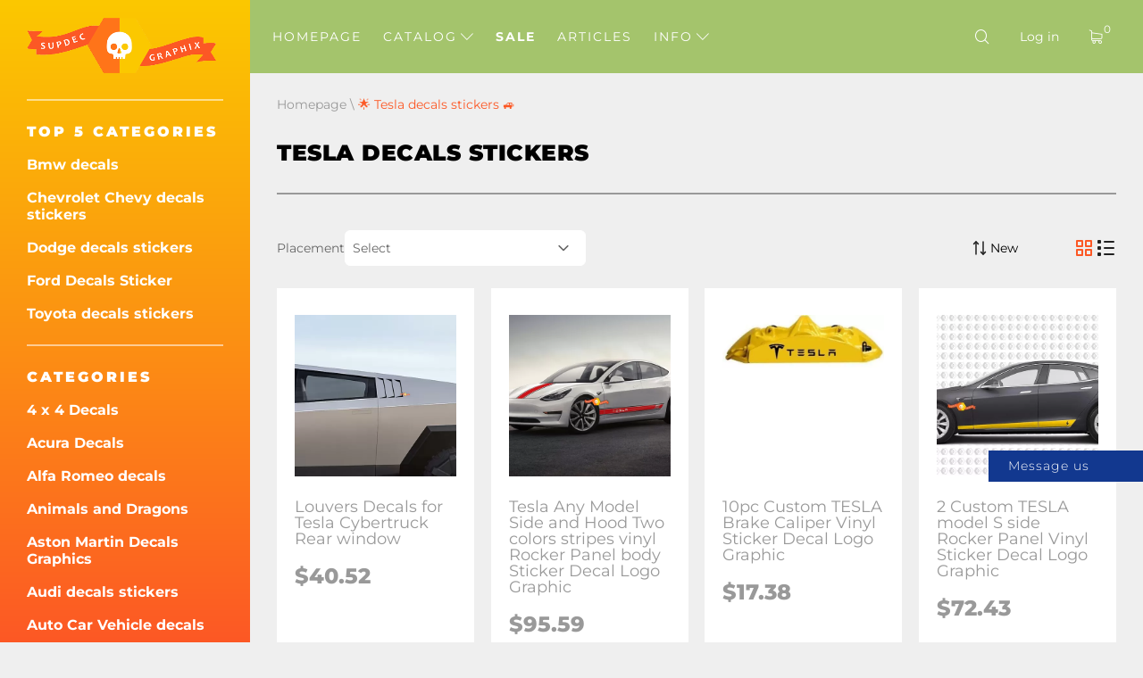

--- FILE ---
content_type: text/html; charset=UTF-8
request_url: https://supdec.com/catalog?cat_id=76
body_size: 15805
content:
<!DOCTYPE html>
<html lang="en-US">
<head>
    <meta charset="UTF-8"/>
    <meta http-equiv="X-UA-Compatible" content="IE=edge,chrome=1"/>
    <meta name="viewport" content="width=device-width, initial-scale=1">
    <meta name="format-detection" content="telephone=no">

            <title>Tesla decals stickers | SupDec Graphix</title>
        <meta name="description"
              content=""/>
    
    <meta name="csrf-param" content="_csrf-supdec-frontend">
<meta name="csrf-token" content="uTmQ7jf4-Iybu5mL8XIjZec86Rcz0ZrrpOGpj0kTxnrNdtKoYJvJ7v_o1LyLHVU2gg6eRAeg_p7TqvP6DWqREQ==">


                                <meta name="author" content="SupDec Graphix"/>
    <meta property="og:site_name" content="SupDec Graphix"/>
    <meta property="og:title" content="Tesla decals stickers | SupDec Graphix"/>
    <meta property="og:type" content="website"/>
    <meta property="og:description"
          content=""/>
    <meta property="og:url" content="https://supdec.com/catalog?cat_id=76"/>
    <meta property="og:image" content="https://supdec.com/img/logo.png"/>

    
    <meta name="twitter:site" content="SupDec Graphix"/>
    <meta name="twitter:title" content="Tesla decals stickers | SupDec Graphix">
    <meta name="twitter:description"
          content=""/>
    <meta name="twitter:image" content="https://supdec.com/img/logo.png"/>
    <meta name="twitter:creator" content="SupDec Graphix"/>

    <link rel="canonical" href="https://supdec.com/catalog?cat_id=76"/>

            <link rel="alternate" hreflang="x-default" href="https://supdec.com/catalog?cat_id=76"/>
            <link rel="alternate" hreflang="en-gb" href="https://gb.supdec.com/catalog?cat_id=76"/>
            <link rel="alternate" hreflang="en-au" href="https://au.supdec.com/catalog?cat_id=76"/>
            <link rel="alternate" hreflang="de" href="https://de.supdec.com/catalog?cat_id=76"/>
            <link rel="alternate" hreflang="it" href="https://it.supdec.com/catalog?cat_id=76"/>
            <link rel="alternate" hreflang="fr" href="https://fr.supdec.com/catalog?cat_id=76"/>
            <link rel="alternate" hreflang="es" href="https://es.supdec.com/catalog?cat_id=76"/>
            <link rel="alternate" hreflang="nl" href="https://nl.supdec.com/catalog?cat_id=76"/>
    
    <link rel="apple-touch-icon" sizes="76x76" href="/apple-touch-icon.png">
    <link rel="icon" type="image/png" sizes="32x32" href="/favicon-32x32.png">
    <link rel="icon" type="image/png" sizes="16x16" href="/favicon-16x16.png">
    <link rel="manifest" href="/manifest.json">
    <link rel="mask-icon" href="/safari-pinned-tab.svg" color="#5bbad5">
    <meta name="theme-color" content="#ffffff">


            <link href="/css/style.min.css?v=1763569786" rel="preload" as="style">
        <link rel="stylesheet" href="/css/style.min.css?v=1763569786">
    
    
    
    <link rel="preload" href="/app-js/sd.js?v=1762162497" as="script"/>

    <link href="/images/thumbnails/webp/16480_1_louvers_decals_for_tesla_cybertruck_rear_window_1741265402.webp" rel="preload" as="image">
<link href="/images/thumbnails/webp/14453_1_tesla_any_model_side_and_hood_two_colors_stripes_vinyl_rocker_panel_body_sticker_decal_logo_graphic_1706536642.webp" rel="preload" as="image">
    <link rel="preload" href="/fonts/montserrat/montserrat-v25-latin-regular.woff2" as="font" type="font/woff2"
          crossorigin>
    <link rel="preload" href="/fonts/montserrat/montserrat-v25-latin-500.woff2" as="font" type="font/woff2" crossorigin>
    <link rel="preload" href="/fonts/montserrat/montserrat-v25-latin-700.woff2" as="font" type="font/woff2" crossorigin>
    <link rel="preload" href="/fonts/montserrat/montserrat-v25-latin-800.woff2" as="font" type="font/woff2" crossorigin>
    <link rel="preload" href="/fonts/montserrat/montserrat-v25-latin-900.woff2" as="font" type="font/woff2" crossorigin>
    <link rel="preload" href="/fonts/iconset/iconset.woff?7qayz9" as="font" type="font/woff" crossorigin>
    <link rel="preload" href="/fonts/icon/bitlab.woff?dr81zo" as="font" type="font/woff" crossorigin>

    <link rel="preconnect" href="https://www.googletagmanager.com">
    <link rel="preconnect" href="https://www.google-analytics.com">
    <!--    <link rel="preconnect" href="https://connect.facebook.net">-->

    <link rel="dns-prefetch" href="https://www.googletagmanager.com">
    <link rel="dns-prefetch" href="https://www.google-analytics.com">
    <!--    <link rel="dns-prefetch" href="https://connect.facebook.net">-->

    <script type="application/ld+json">
        {
            "@context": "https://schema.org",
            "@type": "Organization",
            "url": "https://supdec.com/",
            "logo": "https://supdec.com/img/logo.png"
        }
    </script>


    <style>
        .grecaptcha-badge {
            visibility: hidden;
        }

        .select__color--list {
            max-height: 250px !important;
        }

        .advise_car {
            border: none;
            background: #fff;
            color: #fc5825;
            height: 35px;
            padding-left: 10px;
            width: 100%;
        }

        .singleProd__input {
            margin-bottom: 10px;
        }

        .singleProd__input span {
            display: block;
            margin-bottom: 10px;
        }

    </style>
    <style>
    /* montserrat-300 - latin */
    @font-face {
        font-display: swap; /* Check https://developer.mozilla.org/en-US/docs/Web/CSS/@font-face/font-display for other options. */
        font-family: 'Montserrat';
        font-style: normal;
        font-weight: 300;
        src: url('/fonts/montserrat/montserrat-v25-latin-300.woff2') format('woff2'); /* Chrome 36+, Opera 23+, Firefox 39+, Safari 12+, iOS 10+ */
    }
    /* montserrat-regular - latin */
    @font-face {
        font-display: swap; /* Check https://developer.mozilla.org/en-US/docs/Web/CSS/@font-face/font-display for other options. */
        font-family: 'Montserrat';
        font-style: normal;
        font-weight: 400;
        src: url('/fonts/montserrat/montserrat-v25-latin-regular.woff2') format('woff2'); /* Chrome 36+, Opera 23+, Firefox 39+, Safari 12+, iOS 10+ */
    }
    /* montserrat-italic - latin */
    @font-face {
        font-display: swap; /* Check https://developer.mozilla.org/en-US/docs/Web/CSS/@font-face/font-display for other options. */
        font-family: 'Montserrat';
        font-style: italic;
        font-weight: 400;
        src: url('/fonts/montserrat/montserrat-v25-latin-italic.woff2') format('woff2'); /* Chrome 36+, Opera 23+, Firefox 39+, Safari 12+, iOS 10+ */
    }
    /* montserrat-500 - latin */
    @font-face {
        font-display: swap; /* Check https://developer.mozilla.org/en-US/docs/Web/CSS/@font-face/font-display for other options. */
        font-family: 'Montserrat';
        font-style: normal;
        font-weight: 500;
        src: url('/fonts/montserrat/montserrat-v25-latin-500.woff2') format('woff2'); /* Chrome 36+, Opera 23+, Firefox 39+, Safari 12+, iOS 10+ */
    }
    /* montserrat-700 - latin */
    @font-face {
        font-display: swap; /* Check https://developer.mozilla.org/en-US/docs/Web/CSS/@font-face/font-display for other options. */
        font-family: 'Montserrat';
        font-style: normal;
        font-weight: 700;
        src: url('/fonts/montserrat/montserrat-v25-latin-700.woff2') format('woff2'); /* Chrome 36+, Opera 23+, Firefox 39+, Safari 12+, iOS 10+ */
    }
    /* montserrat-800 - latin */
    @font-face {
        font-display: swap; /* Check https://developer.mozilla.org/en-US/docs/Web/CSS/@font-face/font-display for other options. */
        font-family: 'Montserrat';
        font-style: normal;
        font-weight: 800;
        src: url('/fonts/montserrat/montserrat-v25-latin-800.woff2') format('woff2'); /* Chrome 36+, Opera 23+, Firefox 39+, Safari 12+, iOS 10+ */
    }
    /* montserrat-900 - latin */
    @font-face {
        font-display: swap; /* Check https://developer.mozilla.org/en-US/docs/Web/CSS/@font-face/font-display for other options. */
        font-family: 'Montserrat';
        font-style: normal;
        font-weight: 900;
        src: url('/fonts/montserrat/montserrat-v25-latin-900.woff2') format('woff2'); /* Chrome 36+, Opera 23+, Firefox 39+, Safari 12+, iOS 10+ */
    }

    @font-face {
        font-family: 'bitlab';
        src: url('/fonts/icon/bitlab.eot?dr81zo');
        src: url('/fonts/icon/bitlab.eot?dr81zo#iefix') format('embedded-opentype'),
            /*url('/fonts/icon/bitlab.ttf?dr81zo') format('truetype'),*/ url('/fonts/icon/bitlab.woff?dr81zo') format('woff'),
        url('/fonts/icon/bitlab.svg?dr81zo#bitlab') format('svg');
        font-weight: normal;
        font-style: normal;
        font-display: swap;
    }

    @font-face {
        font-family: 'iconset';
        src: url('/fonts/iconset/iconset.eot?7qayz9');
        src: url('/fonts/iconset/iconset.eot?7qayz9#iefix') format('embedded-opentype'),
            /*url('/fonts/iconset/iconset.ttf?7qayz9') format('truetype'),*/ url('/fonts/iconset/iconset.woff?7qayz9') format('woff'),
        url('/fonts/iconset/iconset.svg?7qayz9#iconset') format('svg');
        font-weight: normal;
        font-style: normal;
        font-display: swap;
    }

</style>
                <!--    <script type="text/javascript">-->
    <!--        (function (i, s, o, g, r, a, m) {-->
    <!--            i['GoogleAnalyticsObject'] = r;-->
    <!--            i[r] = i[r] || function () {-->
    <!--                (i[r].q = i[r].q || []).push(arguments)-->
    <!--            }, i[r].l = 1 * new Date();-->
    <!--            a = s.createElement(o),-->
    <!--                m = s.getElementsByTagName(o)[0];-->
    <!--            a.async = 1;-->
    <!--            a.src = g;-->
    <!--            m.parentNode.insertBefore(a, m)-->
    <!--        })(window, document, 'script', 'https://www.google-analytics.com/analytics.js', 'ga');-->
    <!---->
    <!--        ga('create', 'UA-27948650-1', 'auto', {'allowLinker': true});-->
    <!--        ga('require', 'linker');-->
    <!--        ga('linker:autoLink', ['de.supdec.com', 'it.supdec.com', 'fr.supdec.com', 'es.supdec.com', 'nl.supdec.com', 'au.supdec.com', 'gb.supdec.com']);-->
    <!--        ga('send', 'pageview');-->
    <!--        ga('require', 'ecommerce');-->
    <!--    </script>-->

<!-- Google Tag Manager -->
<script>(function (w, d, s, l, i) {
        w[l] = w[l] || [];
        w[l].push({
            'gtm.start':
                new Date().getTime(), event: 'gtm.js'
        });
        var f = d.getElementsByTagName(s)[0],
            j = d.createElement(s), dl = l != 'dataLayer' ? '&l=' + l : '';
        j.async = true;
        j.src =
            'https://www.googletagmanager.com/gtm.js?id=' + i + dl;
        f.parentNode.insertBefore(j, f);
    })(window, document, 'script', 'dataLayer', 'GTM-T5BRM9S');</script>
<!-- End Google Tag Manager -->
    <!-- Pinterest Tag -->
    <script>
        !function (e) {
            if (!window.pintrk) {
                window.pintrk = function () {
                    window.pintrk.queue.push(Array.prototype.slice.call(arguments))
                };
                var
                    n = window.pintrk;
                n.queue = [], n.version = "3.0";
                var
                    t = document.createElement("script");
                t.async = !0, t.src = e;
                var
                    r = document.getElementsByTagName("script")[0];
                r.parentNode.insertBefore(t, r)
            }
        }("https://s.pinimg.com/ct/core.js");
        pintrk('load', '2612502682791', {em: 'support@supdec.com'});
        pintrk('page');
    </script>
    <noscript>
        <img height="1" width="1" style="display:none;" alt=""
             src="https://ct.pinterest.com/v3/?event=init&tid=2612502682791&pd[em]=7179797fd79200d3fcefaf9baa087e45&noscript=1"/>
    </noscript>
    <!-- end Pinterest Tag -->

        <!-- TODO recaptcha -->
    <script src="https://www.google.com/recaptcha/api.js?render=6LfTxiUpAAAAAEIoWalhsojPOBFCGNnCVXyuikhe"></script>
    <input type="hidden" id="recaptcha" name="recaptcha" value="6LfTxiUpAAAAAEIoWalhsojPOBFCGNnCVXyuikhe">

</head>
<body>
<!-- Google Tag Manager (noscript) -->
<noscript>
    <iframe src="https://www.googletagmanager.com/ns.html?id=GTM-T5BRM9S"
            height="0" width="0" style="display:none;visibility:hidden"></iframe>
</noscript>
<!-- End Google Tag Manager (noscript) -->



<div class="sidebar__overlay"></div>
<aside id="sidebar">
    <div class="fixed-widget">
        <a id="logo" href="/"><img src="/img/logo.png" loading="lazy" width="212" height="62" alt="Logo Supdec"></a>
                    <hr/>
            <nav id="js-scrollnav">
                <div class="h2">TOP 5 Categories</div>
                <ul itemscope itemtype="http://www.schema.org/SiteNavigationElement">
                                            <li itemprop="name"><a itemprop="url"
                                               href="/catalog?cat_id=45" >Bmw decals</a>
                        </li>
                                            <li itemprop="name"><a itemprop="url"
                                               href="/catalog?cat_id=59" >Chevrolet Chevy decals stickers</a>
                        </li>
                                            <li itemprop="name"><a itemprop="url"
                                               href="/catalog?cat_id=47" >Dodge decals stickers</a>
                        </li>
                                            <li itemprop="name"><a itemprop="url"
                                               href="/catalog?cat_id=55" >Ford Decals Sticker</a>
                        </li>
                                            <li itemprop="name"><a itemprop="url"
                                               href="/catalog?cat_id=64" >Toyota decals stickers</a>
                        </li>
                                    </ul>
            </nav>
                <hr/>
        <nav id="js-scrollnav">
            <div class="h2">Categories</div>
            <ul itemscope itemtype="http://www.schema.org/SiteNavigationElement">
                                                            <li itemprop="name"><a itemprop="url"
                                               href="/catalog?cat_id=43" >4 x 4 Decals</a>
                        </li>
                                            <li itemprop="name"><a itemprop="url"
                                               href="/catalog?cat_id=108" >Acura Decals</a>
                        </li>
                                            <li itemprop="name"><a itemprop="url"
                                               href="/catalog?cat_id=97" >Alfa Romeo decals</a>
                        </li>
                                            <li itemprop="name"><a itemprop="url"
                                               href="/catalog?cat_id=38" >Animals and Dragons</a>
                        </li>
                                            <li itemprop="name"><a itemprop="url"
                                               href="/catalog?cat_id=120" >Aston Martin Decals Graphics</a>
                        </li>
                                            <li itemprop="name"><a itemprop="url"
                                               href="/catalog?cat_id=52" >Audi decals stickers</a>
                        </li>
                                            <li itemprop="name"><a itemprop="url"
                                               href="/catalog?cat_id=22" >Auto Car Vehicle decals</a>
                        </li>
                                            <li itemprop="name"><a itemprop="url"
                                               href="/catalog?cat_id=119" >Badges & Emblems</a>
                        </li>
                                            <li itemprop="name"><a itemprop="url"
                                               href="/catalog?cat_id=45" >Bmw decals</a>
                        </li>
                                            <li itemprop="name"><a itemprop="url"
                                               href="/catalog?cat_id=28" >Boat decals</a>
                        </li>
                                            <li itemprop="name"><a itemprop="url"
                                               href="/catalog?cat_id=34" >Body Accent Auto Decals</a>
                        </li>
                                            <li itemprop="name"><a itemprop="url"
                                               href="/catalog?cat_id=60" >Cadillac decals</a>
                        </li>
                                            <li itemprop="name"><a itemprop="url"
                                               href="/catalog?cat_id=59" >Chevrolet Chevy decals stickers</a>
                        </li>
                                            <li itemprop="name"><a itemprop="url"
                                               href="/catalog?cat_id=117" >Chrysler Decals Stickers</a>
                        </li>
                                            <li itemprop="name"><a itemprop="url"
                                               href="/catalog?cat_id=98" >CITROEN decals</a>
                        </li>
                                            <li itemprop="name"><a itemprop="url"
                                               href="/catalog?cat_id=58" >Comics decals</a>
                        </li>
                                            <li itemprop="name"><a itemprop="url"
                                               href="/catalog?cat_id=94" >Cornhole Game Decals</a>
                        </li>
                                            <li itemprop="name"><a itemprop="url"
                                               href="/catalog?cat_id=78" >DAIHATSU DECALS</a>
                        </li>
                                            <li itemprop="name"><a itemprop="url"
                                               href="/catalog?cat_id=65" >Decals Stickers for Suba</a>
                        </li>
                                            <li itemprop="name"><a itemprop="url"
                                               href="/catalog?cat_id=47" >Dodge decals stickers</a>
                        </li>
                                            <li itemprop="name"><a itemprop="url"
                                               href="/catalog?cat_id=90" >Domed decals stickers</a>
                        </li>
                                            <li itemprop="name"><a itemprop="url"
                                               href="/catalog?cat_id=100" >Ducati decals</a>
                        </li>
                                            <li itemprop="name"><a itemprop="url"
                                               href="/catalog?cat_id=107" >Ferrari decals</a>
                        </li>
                                            <li itemprop="name"><a itemprop="url"
                                               href="/catalog?cat_id=81" >Fiat decals stickers</a>
                        </li>
                                            <li itemprop="name"><a itemprop="url"
                                               href="/catalog?cat_id=55" >Ford Decals Sticker</a>
                        </li>
                                            <li itemprop="name"><a itemprop="url"
                                               href="/catalog?cat_id=68" >Funny decals stickers</a>
                        </li>
                                            <li itemprop="name"><a itemprop="url"
                                               href="/catalog?cat_id=70" >Games decals stickers</a>
                        </li>
                                            <li itemprop="name"><a itemprop="url"
                                               href="/catalog?cat_id=57" >GMC Decals Stickers</a>
                        </li>
                                            <li itemprop="name"><a itemprop="url"
                                               href="/catalog?cat_id=92" >Hats & Caps </a>
                        </li>
                                            <li itemprop="name"><a itemprop="url"
                                               href="/catalog?cat_id=82" >Hemi decals</a>
                        </li>
                                            <li itemprop="name"><a itemprop="url"
                                               href="/catalog?cat_id=56" >Home Decor</a>
                        </li>
                                            <li itemprop="name"><a itemprop="url"
                                               href="/catalog?cat_id=67" >Honda decals stickers</a>
                        </li>
                                            <li itemprop="name"><a itemprop="url"
                                               href="/catalog?cat_id=36" >Hood decals</a>
                        </li>
                                            <li itemprop="name"><a itemprop="url"
                                               href="/catalog?cat_id=101" >HUMMER decals stickers</a>
                        </li>
                                            <li itemprop="name"><a itemprop="url"
                                               href="/catalog?cat_id=103" >Hyundai decals</a>
                        </li>
                                            <li itemprop="name"><a itemprop="url"
                                               href="/catalog?cat_id=109" >Infiniti decals stickers</a>
                        </li>
                                            <li itemprop="name"><a itemprop="url"
                                               href="/catalog?cat_id=40" >Instagram Username Stickers / Decals</a>
                        </li>
                                            <li itemprop="name"><a itemprop="url"
                                               href="/catalog?cat_id=83" >JAGUAR decals sticckers</a>
                        </li>
                                            <li itemprop="name"><a itemprop="url"
                                               href="/catalog?cat_id=63" >Japanese Domestic Market JDM</a>
                        </li>
                                            <li itemprop="name"><a itemprop="url"
                                               href="/catalog?cat_id=49" >Jeep decals</a>
                        </li>
                                            <li itemprop="name"><a itemprop="url"
                                               href="/catalog?cat_id=84" >KIA Motors decals stickers</a>
                        </li>
                                            <li itemprop="name"><a itemprop="url"
                                               href="/catalog?cat_id=116" >Lamborghini decals</a>
                        </li>
                                            <li itemprop="name"><a itemprop="url"
                                               href="/catalog?cat_id=102" >Land Rover</a>
                        </li>
                                            <li itemprop="name"><a itemprop="url"
                                               href="/catalog?cat_id=26" >Laptop</a>
                        </li>
                                            <li itemprop="name"><a itemprop="url"
                                               href="/catalog?cat_id=41" >Laptop MacBook decals</a>
                        </li>
                                            <li itemprop="name"><a itemprop="url"
                                               href="/catalog?cat_id=96" >LEXUS decals stickers</a>
                        </li>
                                            <li itemprop="name"><a itemprop="url"
                                               href="/catalog?cat_id=121" >License Plate Covers & Frames</a>
                        </li>
                                            <li itemprop="name"><a itemprop="url"
                                               href="/catalog?cat_id=115" >Lincoln decals</a>
                        </li>
                                            <li itemprop="name"><a itemprop="url"
                                               href="/catalog?cat_id=72" >Mazda decals stickers</a>
                        </li>
                                            <li itemprop="name"><a itemprop="url"
                                               href="/catalog?cat_id=122" >McLaren Decals Stickers</a>
                        </li>
                                            <li itemprop="name"><a itemprop="url"
                                               href="/catalog?cat_id=54" >Mercedes Benz decals stickers</a>
                        </li>
                                            <li itemprop="name"><a itemprop="url"
                                               href="/catalog?cat_id=110" >Metal CNC Badge</a>
                        </li>
                                            <li itemprop="name"><a itemprop="url"
                                               href="/catalog?cat_id=80" >MINI Cooper decals stickers</a>
                        </li>
                                            <li itemprop="name"><a itemprop="url"
                                               href="/catalog?cat_id=69" >Mitsubishi decals stickers</a>
                        </li>
                                            <li itemprop="name"><a itemprop="url"
                                               href="/catalog?cat_id=89" >Molon Labe decals stickers</a>
                        </li>
                                            <li itemprop="name"><a itemprop="url"
                                               href="/catalog?cat_id=23" >Motorcycle decals</a>
                        </li>
                                            <li itemprop="name"><a itemprop="url"
                                               href="/catalog?cat_id=104" >Movies & TV decals</a>
                        </li>
                                            <li itemprop="name"><a itemprop="url"
                                               href="/catalog?cat_id=33" >Musical instrument decals</a>
                        </li>
                                            <li itemprop="name"><a itemprop="url"
                                               href="/catalog?cat_id=50" >Nissan decals</a>
                        </li>
                                            <li itemprop="name"><a itemprop="url"
                                               href="/catalog?cat_id=66" >Opel decals stickers</a>
                        </li>
                                            <li itemprop="name"><a itemprop="url"
                                               href="/catalog?cat_id=25" >Others</a>
                        </li>
                                            <li itemprop="name"><a itemprop="url"
                                               href="/catalog?cat_id=37" >Pee on decals</a>
                        </li>
                                            <li itemprop="name"><a itemprop="url"
                                               href="/catalog?cat_id=77" >PEUGEOT decals stickers</a>
                        </li>
                                            <li itemprop="name"><a itemprop="url"
                                               href="/catalog?cat_id=46" >Pinball Cabinet Decals</a>
                        </li>
                                            <li itemprop="name"><a itemprop="url"
                                               href="/catalog?cat_id=106" >Pontiac decals</a>
                        </li>
                                            <li itemprop="name"><a itemprop="url"
                                               href="/catalog?cat_id=61" >Porsche decals stickers</a>
                        </li>
                                            <li itemprop="name"><a itemprop="url"
                                               href="/catalog?cat_id=39" >Racing decals</a>
                        </li>
                                            <li itemprop="name"><a itemprop="url"
                                               href="/catalog?cat_id=35" >Racing Stripes</a>
                        </li>
                                            <li itemprop="name"><a itemprop="url"
                                               href="/catalog?cat_id=73" >Rear Window Graphics Decals</a>
                        </li>
                                            <li itemprop="name"><a itemprop="url"
                                               href="/catalog?cat_id=91" >Renault decals stickers</a>
                        </li>
                                            <li itemprop="name"><a itemprop="url"
                                               href="/catalog?cat_id=75" >Rock Music Decals/Stickers</a>
                        </li>
                                            <li itemprop="name"><a itemprop="url"
                                               href="/catalog?cat_id=118" >Sale Decals -50% off</a>
                        </li>
                                            <li itemprop="name"><a itemprop="url"
                                               href="/catalog?cat_id=111" >SEAT decals</a>
                        </li>
                                            <li itemprop="name"><a itemprop="url"
                                               href="/catalog?cat_id=113" >Side Window Decals</a>
                        </li>
                                            <li itemprop="name"><a itemprop="url"
                                               href="/catalog?cat_id=112" >SKODA decals</a>
                        </li>
                                            <li itemprop="name"><a itemprop="url"
                                               href="/catalog?cat_id=85" >Skulls and Punisher decals</a>
                        </li>
                                            <li itemprop="name"><a itemprop="url"
                                               href="/catalog?cat_id=86" >SPLASH Decals Stickers</a>
                        </li>
                                            <li itemprop="name"><a itemprop="url"
                                               href="/catalog?cat_id=105" >Sport fan decals</a>
                        </li>
                                            <li itemprop="name"><a itemprop="url"
                                               href="/catalog?cat_id=51" >Sport Mind Decal Sticker</a>
                        </li>
                                            <li itemprop="name"><a itemprop="url"
                                               href="/catalog?cat_id=71" >Star Wars decals stickers</a>
                        </li>
                                            <li itemprop="name"><a itemprop="url"
                                               href="/catalog?cat_id=114" >Stop war in Ukraine</a>
                        </li>
                                            <li itemprop="name"><a itemprop="url"
                                               href="/catalog?cat_id=99" >Suzuki decals stickers</a>
                        </li>
                                            <li itemprop="name"><a itemprop="url"
                                               href="/catalog?cat_id=74" >Tailgate Decal</a>
                        </li>
                                            <li itemprop="name"><a itemprop="url"
                                               href="/catalog?cat_id=76" class="active">Tesla decals stickers</a>
                        </li>
                                            <li itemprop="name"><a itemprop="url"
                                               href="/catalog?cat_id=64" >Toyota decals stickers</a>
                        </li>
                                            <li itemprop="name"><a itemprop="url"
                                               href="/catalog?cat_id=87" >Truck Bed Side Decals</a>
                        </li>
                                            <li itemprop="name"><a itemprop="url"
                                               href="/catalog?cat_id=79" >Turbo decals stickers</a>
                        </li>
                                            <li itemprop="name"><a itemprop="url"
                                               href="/catalog?cat_id=95" >Volkswagen VW Decals Stickers</a>
                        </li>
                                            <li itemprop="name"><a itemprop="url"
                                               href="/catalog?cat_id=24" >Wall decals</a>
                        </li>
                                            <li itemprop="name"><a itemprop="url"
                                               href="/catalog?cat_id=42" >Wheel center cap decals</a>
                        </li>
                                            <li itemprop="name"><a itemprop="url"
                                               href="/catalog?cat_id=48" >Windshield banner decals</a>
                        </li>
                                            <li itemprop="name"><a itemprop="url"
                                               href="/catalog?cat_id=53" >Zombie Vinyl Stickers Decals</a>
                        </li>
                                                </ul>
        </nav>
    </div>
</aside>
<main id="page" >

    <!--header-->
<header id="header" class="header nav-down">
    <div class="menu__btn"><span></span><span></span><span></span></div>

    <nav class="header__nav--dt">
        <ul>
                                                <li class=" "><a
                                href="/">Homepage</a></li>
                                                                <li class="hasSub ">
                        <a class="js-catalogToggle" role="button" aria-label="catalog toggle">Catalog <i
                                    class="icon-arrow"></i></a>
                        <div>
                                                            <ul class="sub__menu sub__menu--categories">
                                                                            <li>
                                            <a href="/catalog?cat_id=43">4 x 4 Decals</a>
                                        </li>
                                                                            <li>
                                            <a href="/catalog?cat_id=108">Acura Decals</a>
                                        </li>
                                                                            <li>
                                            <a href="/catalog?cat_id=97">Alfa Romeo decals</a>
                                        </li>
                                                                            <li>
                                            <a href="/catalog?cat_id=38">Animals and Dragons</a>
                                        </li>
                                                                            <li>
                                            <a href="/catalog?cat_id=120">Aston Martin Decals Graphics</a>
                                        </li>
                                                                            <li>
                                            <a href="/catalog?cat_id=52">Audi decals stickers</a>
                                        </li>
                                                                            <li>
                                            <a href="/catalog?cat_id=22">Auto Car Vehicle decals</a>
                                        </li>
                                                                            <li>
                                            <a href="/catalog?cat_id=119">Badges & Emblems</a>
                                        </li>
                                                                            <li>
                                            <a href="/catalog?cat_id=45">Bmw decals</a>
                                        </li>
                                                                            <li>
                                            <a href="/catalog?cat_id=28">Boat decals</a>
                                        </li>
                                                                            <li>
                                            <a href="/catalog?cat_id=34">Body Accent Auto Decals</a>
                                        </li>
                                                                            <li>
                                            <a href="/catalog?cat_id=60">Cadillac decals</a>
                                        </li>
                                                                            <li>
                                            <a href="/catalog?cat_id=59">Chevrolet Chevy decals stickers</a>
                                        </li>
                                                                            <li>
                                            <a href="/catalog?cat_id=117">Chrysler Decals Stickers</a>
                                        </li>
                                                                            <li>
                                            <a href="/catalog?cat_id=98">CITROEN decals</a>
                                        </li>
                                                                            <li>
                                            <a href="/catalog?cat_id=58">Comics decals</a>
                                        </li>
                                                                            <li>
                                            <a href="/catalog?cat_id=94">Cornhole Game Decals</a>
                                        </li>
                                                                            <li>
                                            <a href="/catalog?cat_id=78">DAIHATSU DECALS</a>
                                        </li>
                                                                            <li>
                                            <a href="/catalog?cat_id=65">Decals Stickers for Suba</a>
                                        </li>
                                                                            <li>
                                            <a href="/catalog?cat_id=47">Dodge decals stickers</a>
                                        </li>
                                                                            <li>
                                            <a href="/catalog?cat_id=90">Domed decals stickers</a>
                                        </li>
                                                                            <li>
                                            <a href="/catalog?cat_id=100">Ducati decals</a>
                                        </li>
                                                                            <li>
                                            <a href="/catalog?cat_id=107">Ferrari decals</a>
                                        </li>
                                                                            <li>
                                            <a href="/catalog?cat_id=81">Fiat decals stickers</a>
                                        </li>
                                                                            <li>
                                            <a href="/catalog?cat_id=55">Ford Decals Sticker</a>
                                        </li>
                                                                            <li>
                                            <a href="/catalog?cat_id=68">Funny decals stickers</a>
                                        </li>
                                                                            <li>
                                            <a href="/catalog?cat_id=70">Games decals stickers</a>
                                        </li>
                                                                            <li>
                                            <a href="/catalog?cat_id=57">GMC Decals Stickers</a>
                                        </li>
                                                                            <li>
                                            <a href="/catalog?cat_id=92">Hats & Caps </a>
                                        </li>
                                                                            <li>
                                            <a href="/catalog?cat_id=82">Hemi decals</a>
                                        </li>
                                                                            <li>
                                            <a href="/catalog?cat_id=56">Home Decor</a>
                                        </li>
                                                                            <li>
                                            <a href="/catalog?cat_id=67">Honda decals stickers</a>
                                        </li>
                                                                            <li>
                                            <a href="/catalog?cat_id=36">Hood decals</a>
                                        </li>
                                                                            <li>
                                            <a href="/catalog?cat_id=101">HUMMER decals stickers</a>
                                        </li>
                                                                            <li>
                                            <a href="/catalog?cat_id=103">Hyundai decals</a>
                                        </li>
                                                                            <li>
                                            <a href="/catalog?cat_id=109">Infiniti decals stickers</a>
                                        </li>
                                                                            <li>
                                            <a href="/catalog?cat_id=40">Instagram Username Stickers / Decals</a>
                                        </li>
                                                                            <li>
                                            <a href="/catalog?cat_id=83">JAGUAR decals sticckers</a>
                                        </li>
                                                                            <li>
                                            <a href="/catalog?cat_id=63">Japanese Domestic Market JDM</a>
                                        </li>
                                                                            <li>
                                            <a href="/catalog?cat_id=49">Jeep decals</a>
                                        </li>
                                                                            <li>
                                            <a href="/catalog?cat_id=84">KIA Motors decals stickers</a>
                                        </li>
                                                                            <li>
                                            <a href="/catalog?cat_id=116">Lamborghini decals</a>
                                        </li>
                                                                            <li>
                                            <a href="/catalog?cat_id=102">Land Rover</a>
                                        </li>
                                                                            <li>
                                            <a href="/catalog?cat_id=26">Laptop</a>
                                        </li>
                                                                            <li>
                                            <a href="/catalog?cat_id=41">Laptop MacBook decals</a>
                                        </li>
                                                                            <li>
                                            <a href="/catalog?cat_id=96">LEXUS decals stickers</a>
                                        </li>
                                                                            <li>
                                            <a href="/catalog?cat_id=121">License Plate Covers & Frames</a>
                                        </li>
                                                                            <li>
                                            <a href="/catalog?cat_id=115">Lincoln decals</a>
                                        </li>
                                                                            <li>
                                            <a href="/catalog?cat_id=72">Mazda decals stickers</a>
                                        </li>
                                                                            <li>
                                            <a href="/catalog?cat_id=122">McLaren Decals Stickers</a>
                                        </li>
                                                                            <li>
                                            <a href="/catalog?cat_id=54">Mercedes Benz decals stickers</a>
                                        </li>
                                                                            <li>
                                            <a href="/catalog?cat_id=110">Metal CNC Badge</a>
                                        </li>
                                                                            <li>
                                            <a href="/catalog?cat_id=80">MINI Cooper decals stickers</a>
                                        </li>
                                                                            <li>
                                            <a href="/catalog?cat_id=69">Mitsubishi decals stickers</a>
                                        </li>
                                                                            <li>
                                            <a href="/catalog?cat_id=89">Molon Labe decals stickers</a>
                                        </li>
                                                                            <li>
                                            <a href="/catalog?cat_id=23">Motorcycle decals</a>
                                        </li>
                                                                            <li>
                                            <a href="/catalog?cat_id=104">Movies & TV decals</a>
                                        </li>
                                                                            <li>
                                            <a href="/catalog?cat_id=33">Musical instrument decals</a>
                                        </li>
                                                                            <li>
                                            <a href="/catalog?cat_id=50">Nissan decals</a>
                                        </li>
                                                                            <li>
                                            <a href="/catalog?cat_id=66">Opel decals stickers</a>
                                        </li>
                                                                            <li>
                                            <a href="/catalog?cat_id=25">Others</a>
                                        </li>
                                                                            <li>
                                            <a href="/catalog?cat_id=37">Pee on decals</a>
                                        </li>
                                                                            <li>
                                            <a href="/catalog?cat_id=77">PEUGEOT decals stickers</a>
                                        </li>
                                                                            <li>
                                            <a href="/catalog?cat_id=46">Pinball Cabinet Decals</a>
                                        </li>
                                                                            <li>
                                            <a href="/catalog?cat_id=106">Pontiac decals</a>
                                        </li>
                                                                            <li>
                                            <a href="/catalog?cat_id=61">Porsche decals stickers</a>
                                        </li>
                                                                            <li>
                                            <a href="/catalog?cat_id=39">Racing decals</a>
                                        </li>
                                                                            <li>
                                            <a href="/catalog?cat_id=35">Racing Stripes</a>
                                        </li>
                                                                            <li>
                                            <a href="/catalog?cat_id=73">Rear Window Graphics Decals</a>
                                        </li>
                                                                            <li>
                                            <a href="/catalog?cat_id=91">Renault decals stickers</a>
                                        </li>
                                                                            <li>
                                            <a href="/catalog?cat_id=75">Rock Music Decals/Stickers</a>
                                        </li>
                                                                            <li>
                                            <a href="/catalog?cat_id=118">Sale Decals -50% off</a>
                                        </li>
                                                                            <li>
                                            <a href="/catalog?cat_id=111">SEAT decals</a>
                                        </li>
                                                                            <li>
                                            <a href="/catalog?cat_id=113">Side Window Decals</a>
                                        </li>
                                                                            <li>
                                            <a href="/catalog?cat_id=112">SKODA decals</a>
                                        </li>
                                                                            <li>
                                            <a href="/catalog?cat_id=85">Skulls and Punisher decals</a>
                                        </li>
                                                                            <li>
                                            <a href="/catalog?cat_id=86">SPLASH Decals Stickers</a>
                                        </li>
                                                                            <li>
                                            <a href="/catalog?cat_id=105">Sport fan decals</a>
                                        </li>
                                                                            <li>
                                            <a href="/catalog?cat_id=51">Sport Mind Decal Sticker</a>
                                        </li>
                                                                            <li>
                                            <a href="/catalog?cat_id=71">Star Wars decals stickers</a>
                                        </li>
                                                                            <li>
                                            <a href="/catalog?cat_id=114">Stop war in Ukraine</a>
                                        </li>
                                                                            <li>
                                            <a href="/catalog?cat_id=99">Suzuki decals stickers</a>
                                        </li>
                                                                            <li>
                                            <a href="/catalog?cat_id=74">Tailgate Decal</a>
                                        </li>
                                                                            <li>
                                            <a href="/catalog?cat_id=76">Tesla decals stickers</a>
                                        </li>
                                                                            <li>
                                            <a href="/catalog?cat_id=64">Toyota decals stickers</a>
                                        </li>
                                                                            <li>
                                            <a href="/catalog?cat_id=87">Truck Bed Side Decals</a>
                                        </li>
                                                                            <li>
                                            <a href="/catalog?cat_id=79">Turbo decals stickers</a>
                                        </li>
                                                                            <li>
                                            <a href="/catalog?cat_id=95">Volkswagen VW Decals Stickers</a>
                                        </li>
                                                                            <li>
                                            <a href="/catalog?cat_id=24">Wall decals</a>
                                        </li>
                                                                            <li>
                                            <a href="/catalog?cat_id=42">Wheel center cap decals</a>
                                        </li>
                                                                            <li>
                                            <a href="/catalog?cat_id=48">Windshield banner decals</a>
                                        </li>
                                                                            <li>
                                            <a href="/catalog?cat_id=53">Zombie Vinyl Stickers Decals</a>
                                        </li>
                                                                    </ul>
                            
                        </div>
                    </li>
                                                                <li class="active "><a
                                href="/catalog?cat_id=118">Sale</a></li>
                                                                <li class=" "><a
                                href="/news">Articles</a></li>
                                                                <li class="hasSub full-desktop-hide">
                        <a class="js-catalogToggle" role="button" aria-label="catalog toggle">Info <i
                                    class="icon-arrow"></i></a>
                        <div>
                                                            <ul class="sub__menu sub__menu--items">
                                                                            <li>
                                            <a href="/contact">Contact Info</a>
                                        </li>
                                                                            <li>
                                            <a href="/faq">FAQ</a>
                                        </li>
                                                                            <li>
                                            <a href="/delivery">Delivery</a>
                                        </li>
                                                                            <li>
                                            <a href="/tracking">Order Tracking</a>
                                        </li>
                                                                            <li>
                                            <a href="/instruction">Instruction</a>
                                        </li>
                                                                    </ul>
                            
                        </div>
                    </li>
                                                                <li class=" full-desktop-show"><a
                                href="/delivery">Delivery</a></li>
                                                                <li class=" full-desktop-show"><a
                                href="/tracking">Order Tracking</a></li>
                                                                <li class=" full-desktop-show"><a
                                href="/instruction">Instruction</a></li>
                                    </ul>
    </nav>

    <a href="/" class="header__logo"><img src="/img/supdec_logo_mob.png" width="320" height="44"
                                                           alt="Logo mobile"></a>

            <ul class="header__controll">
            <li><i class=" icon-search js-search"></i></li>
            <li>
                <span class="js-login">Log in</span>
            </li>
            <li>
                <div id="go_toCheckout"><i class="icon-cart js-cart"></i><b
                            class="prod__count">0</b></div>
            </li>
        </ul>
    
    <form action="/search" id="product__search--form-header">

        <label for="header__search" class="header__search label__custome">
            <i class="icon-search" id="header__search_button"></i>
            <input type="text" id="header__search" name="q" aria-label="search" value="">
        </label>
    </form>
</header>
<!--header-->

<!--header__margin-->
<div class="header__margin"></div>
<!--header__margin-->


<!--mobile__menu-->
<div class="mobile__menu">
    <nav>
        <ul>
                            <li ><a
                            href="/"><span>Homepage</span></a></li>
                            <li ><a
                            href="/catalog"><span>Catalog</span></a></li>
                            <li class="active"><a
                            href="/catalog?cat_id=118"><span>Sale</span></a></li>
                            <li ><a
                            href="/news"><span>Articles</span></a></li>
                            <li ><a
                            href="/delivery"><span>Delivery</span></a></li>
                            <li ><a
                            href="/tracking"><span>Order Tracking</span></a></li>
                            <li ><a
                            href="/instruction"><span>Instruction</span></a></li>
                    </ul>
    </nav>

            <ul class="mobile__menu--controll">
            <li><a rel="nofollow" href="#"
                   class="js-search-mob"><span>Search</span></a>
            </li>
            <li><a rel="nofollow" href="#"
                   class="js-login"><span>Log in</span></a>
            </li>
        </ul>
    </div>
<!--mobile__menu-->


<!--search mobile-->
<div class="seach__mob">
    <form action="/search" id="product__search--form-header-mob">
        <label for="search__mob" class="label__custome">
            <i class="icon-search"></i>
            <input type="text" id="search__mob" name="q" aria-label="search" value="">
        </label>
    </form>
    <ul class="seach__mob--controll">
        <li><a href="#"
               class="button seach__mob--close">Close</a>
        </li>
        <li><a href="#" class="button solid"
               id="search__mob_button">Search</a></li>
    </ul>
</div>
<!--search mobile-->
    <!--contentWrapper-->
    <div class="contentWrapper">
        
        
    <!--products-->
    <section class="products">
        <ul class="breadcrumbs" itemscope itemtype="https://schema.org/BreadcrumbList">
            <li itemprop="itemListElement" itemscope itemtype="http://schema.org/ListItem">
                <a itemprop="item" href="/">
                    <span itemprop="name">Homepage</span>
                </a>
                <meta itemprop="position" content="1"/>
                \
            </li>

                            <li itemprop="itemListElement" itemscope itemtype="http://schema.org/ListItem">
                <span id="catalog_data" data-cat_id="76"
                      data-max_count="9"
                      data-model="" itemprop="name">🌟 Tesla decals stickers 🚙</span>
                    <meta itemprop="position" content="2">
                </li>
                    </ul>

        <h1>
            Tesla decals stickers        </h1>


        

        <div class="line"></div>

        <div class="catalog__filters-gap d-flex align-items-center justify-content-between">
            
                <button class="catalog__filters-btn d-flex d-lg-none align-items-center justify-content-center"
                        type="button">
                    <svg width="25" height="24">
                        <use href="#icon-filter"></use>
                    </svg>

                    Filters                </button>

                <div class="catalog__filters">
                    <input type="hidden" id="category_id" value="76">
                    <input type="hidden" id="model_name" value="">


                    <div class="catalog__filters-head d-flex d-lg-none align-items-center justify-content-between">

                        <button class="catalog__filters-hide d-flex align-items-center" type="button">
                            <svg width="24" height="24">
                                <use href="#icon-angle"></use>
                            </svg>


                            Filters                        </button>


                        <button type="button" class="catalog__filters-clear d-flex align-items-center">
                            Clear                            <svg width="16" height="16">
                                <use href="#icon-round-cross"></use>
                            </svg>
                        </button>

                    </div>


                    <div class="catalog__filters-inner d-lg-flex flex-wrap align-items-center">
                                                    <div class="catalog__filter js_filter_items d-block d-lg-flex align-items-center"
                                 data-name="placement">
                                <div class="catalog__filter-name">
                                    Placement
                                    <svg width="24" height="24">
                                        <use href="#icon-angle"></use>
                                    </svg>
                                </div>


                                <div class="catalog__filter-block">
                                    <div class="catalog__filter-select d-none d-lg-flex align-items-center">
                                        <div class="catalog__filter-select-val js-filter-head d-flex align-items-start flex-wrap">
                                            Select
                                        </div>
                                        <svg class="catalog__filter-select-angle" width="24" height="24">
                                            <use href="#icon-angle"></use>
                                        </svg>
                                    </div>
                                    <div class="catalog__filter-list">
                                        <div class="catalog__filter-list-scroll">
                                                                                            <div class="catalog__filter-item">
                                                                                                            <a href="https://supdec.com/catalog?cat_id=76&placement=Hood"></a>
                                                                                                        <input class="js_filter_item"
                                                           onchange=""
                                                                                                                       type="checkbox" id="placement_0"
                                                           value="Hood">
                                                    <label for="placement_0"
                                                           class="d-flex js-filter-item">
                                                    <span class="cb-square">
                                                        <svg width="12" height="8"><use href="#icon-check"></use></svg>
                                                    </span>
                                                        Hood                                                    </label>
                                                </div>
                                                                                            <div class="catalog__filter-item">
                                                                                                            <a href="https://supdec.com/catalog?cat_id=76&placement=Side"></a>
                                                                                                        <input class="js_filter_item"
                                                           onchange=""
                                                                                                                       type="checkbox" id="placement_1"
                                                           value="Side">
                                                    <label for="placement_1"
                                                           class="d-flex js-filter-item">
                                                    <span class="cb-square">
                                                        <svg width="12" height="8"><use href="#icon-check"></use></svg>
                                                    </span>
                                                        Side                                                    </label>
                                                </div>
                                                                                            <div class="catalog__filter-item">
                                                                                                            <a href="https://supdec.com/catalog?cat_id=76&placement=Rear+Window"></a>
                                                                                                        <input class="js_filter_item"
                                                           onchange=""
                                                                                                                       type="checkbox" id="placement_2"
                                                           value="Rear Window">
                                                    <label for="placement_2"
                                                           class="d-flex js-filter-item">
                                                    <span class="cb-square">
                                                        <svg width="12" height="8"><use href="#icon-check"></use></svg>
                                                    </span>
                                                        Rear Window                                                    </label>
                                                </div>
                                                                                    </div>

                                        <button role="button" class="button solid catalog__filter-btn js_filter_apply">
                                            Apply                                        </button>
                                    </div>

                                </div>


                            </div>
                                            </div>

                    <button role="button"
                            class="button solid catalog__filter-btn-mob d-block d-lg-none js_filter_apply">
                        Apply                    </button>
                </div>
                <div class="catalog__filters-overlay"></div>
            
                            <!--products__controll-->
                <div class="products__controll d-flex align-items-center justify-content-end">


                    

                    <div class="products__sort js-open-sort">
                        <div class="products__sort-title d-flex align-items-center justify-content-center">
                            <svg width="24" height="24">
                                <use href="#icon-sort"></use>
                            </svg>

                            <div class="products__sort-title-val js-products__sort-title-val">New</div>
                        </div>

                        <ul class="products__sort-list" id="change__catalog_orderBy" data-action="order_by"
                            data-page="catalog">
                                                            <li data-value="new"
                                    class="is-active d-flex align-items-center justify-content-between">
                                    <span>New</span>

                                    <svg width="24" height="24">
                                        <use href="#icon-round-check"></use>
                                    </svg>
                                </li>
                                                            <li data-value="old"
                                    class=" d-flex align-items-center justify-content-between">
                                    <span>Old</span>

                                    <svg width="24" height="24">
                                        <use href="#icon-round-check"></use>
                                    </svg>
                                </li>
                                                            <li data-value="price_high"
                                    class=" d-flex align-items-center justify-content-between">
                                    <span>Price low to high</span>

                                    <svg width="24" height="24">
                                        <use href="#icon-round-check"></use>
                                    </svg>
                                </li>
                                                            <li data-value="price_low"
                                    class=" d-flex align-items-center justify-content-between">
                                    <span>Price high to low</span>

                                    <svg width="24" height="24">
                                        <use href="#icon-round-check"></use>
                                    </svg>
                                </li>
                                                            <li data-value="specials"
                                    class=" d-flex align-items-center justify-content-between">
                                    <span>Specials</span>

                                    <svg width="24" height="24">
                                        <use href="#icon-round-check"></use>
                                    </svg>
                                </li>
                                                            <li data-value="popular"
                                    class=" d-flex align-items-center justify-content-between">
                                    <span>Popular</span>

                                    <svg width="24" height="24">
                                        <use href="#icon-round-check"></use>
                                    </svg>
                                </li>
                                                    </ul>
                    </div>

                    <div class="products__view--i d-none d-lg-flex align-items-center">
                        <div class="products__view--i-item js-gridItem active"
                             onclick="js__setCookie('catalog_grid', 'grid', 1)">
                            <svg width="24" height="24">
                                <use href="#icon-grid"></use>
                            </svg>
                        </div>
                        <div class="products__view--i-item js-listItem "
                             onclick="js__setCookie('catalog_grid', 'list', 1)">
                            <svg width="24" height="24">
                                <use href="#icon-list"></use>
                            </svg>
                        </div>
                    </div>

                </div>
                <!--products__controll-->
                    </div>


        
            <!--products list-->
            <div class="products__list itemGrid">
                                    <div class="item">
                        <a href="/catalog?product_id=16480" class="click_product"
                           data-product_id="16480"
                           data-product_name="Louvers Decals for Tesla Cybertruck Rear window"
                           data-product_price="40.52"
                           data-product_category="Tesla decals stickers"
                        >
                                                        <figure>
                                <img class=""
                                        itemprop="image"
                                        loading="lazy"
                                        src="/images/thumbnails/webp/16480_1_louvers_decals_for_tesla_cybertruck_rear_window_1741265402.webp"
                                        alt="Louvers Decals for Tesla Cybertruck Rear window"
                                        width="350"
                                        height="350"
                                />
                            </figure>

                            <span style="display: block;" class="description">
                        <div class="h2">Louvers Decals for Tesla Cybertruck Rear window</div>


                            <div class="description__price">
                                 <div>
                                                            <span>$<i>40.52</i></span>
                                                        </div>
                                                            </div>
                    </span>
                        </a>
                        <div class="controll">
                                                            <a href="#/add"
                                   data-product_id="16480"
                                   data-product_name="Louvers Decals for Tesla Cybertruck Rear window"
                                   data-product_price="40.52"
                                   data-product_category="Tesla decals stickers"
                                   class="button to__cart"
                                   onclick="basket.add(16480, 1, event,this)">Add to cart</a>
                                                        <a href="#" data-id="16480"
                               class="button solid buy__now js__openQuickView">Quick View</a>
                        </div>
                    </div>
                                    <div class="item">
                        <a href="/catalog?product_id=14453" class="click_product"
                           data-product_id="14453"
                           data-product_name="Tesla Any Model Side and Hood Two colors stripes vinyl Rocker Panel body Sticker Decal Logo Graphic"
                           data-product_price="95.59"
                           data-product_category="Tesla decals stickers"
                        >
                                                        <figure>
                                <img class=""
                                        itemprop="image"
                                        loading="lazy"
                                        src="/images/thumbnails/webp/14453_1_tesla_any_model_side_and_hood_two_colors_stripes_vinyl_rocker_panel_body_sticker_decal_logo_graphic_1706536642.webp"
                                        alt="Tesla Any Model Side and Hood Two colors stripes vinyl Rocker Panel body Sticker Decal Logo Graphic"
                                        width="350"
                                        height="350"
                                />
                            </figure>

                            <span style="display: block;" class="description">
                        <div class="h2">Tesla Any Model Side and Hood Two colors stripes vinyl Rocker Panel body Sticker Decal Logo Graphic</div>


                            <div class="description__price">
                                 <div>
                                                            <span>$<i>95.59</i></span>
                                                        </div>
                                                            </div>
                    </span>
                        </a>
                        <div class="controll">
                                                            <a href="#/add"
                                   data-product_id="14453"
                                   data-product_name="Tesla Any Model Side and Hood Two colors stripes vinyl Rocker Panel body Sticker Decal Logo Graphic"
                                   data-product_price="95.59"
                                   data-product_category="Tesla decals stickers"
                                   class="button to__cart"
                                   onclick="basket.add(14453, 1, event,this)">Add to cart</a>
                                                        <a href="#" data-id="14453"
                               class="button solid buy__now js__openQuickView">Quick View</a>
                        </div>
                    </div>
                                    <div class="item">
                        <a href="/catalog?product_id=9401" class="click_product"
                           data-product_id="9401"
                           data-product_name="10pc Custom TESLA Brake Caliper Vinyl Sticker Decal Logo Graphic"
                           data-product_price="17.38"
                           data-product_category="Tesla decals stickers"
                        >
                                                        <figure>
                                <img class=""
                                        itemprop="image"
                                        loading="lazy"
                                        src="/images/thumbnails/webp/9401_1_10pc_custom_tesla_brake_caliper_vinyl_sticker_decal_logo_graphic.webp"
                                        alt="10pc Custom TESLA Brake Caliper Vinyl Sticker Decal Logo Graphic"
                                        width="350"
                                        height="350"
                                />
                            </figure>

                            <span style="display: block;" class="description">
                        <div class="h2">10pc Custom TESLA Brake Caliper Vinyl Sticker Decal Logo Graphic</div>


                            <div class="description__price">
                                 <div>
                                                            <span>$<i>17.38</i></span>
                                                        </div>
                                                            </div>
                    </span>
                        </a>
                        <div class="controll">
                                                            <a href="#/add"
                                   data-product_id="9401"
                                   data-product_name="10pc Custom TESLA Brake Caliper Vinyl Sticker Decal Logo Graphic"
                                   data-product_price="17.38"
                                   data-product_category="Tesla decals stickers"
                                   class="button to__cart"
                                   onclick="basket.add(9401, 1, event,this)">Add to cart</a>
                                                        <a href="#" data-id="9401"
                               class="button solid buy__now js__openQuickView">Quick View</a>
                        </div>
                    </div>
                                    <div class="item">
                        <a href="/catalog?product_id=9400" class="click_product"
                           data-product_id="9400"
                           data-product_name="2 Custom TESLA model S side Rocker Panel Vinyl Sticker Decal Logo Graphic"
                           data-product_price="72.43"
                           data-product_category="Tesla decals stickers"
                        >
                                                        <figure>
                                <img class=""
                                        itemprop="image"
                                        loading="lazy"
                                        src="/images/thumbnails/webp/9400_1_2_custom_tesla_model_s_side_rocker_panel_vinyl_sticker_decal_logo_graphic.webp"
                                        alt="2 Custom TESLA model S side Rocker Panel Vinyl Sticker Decal Logo Graphic"
                                        width="350"
                                        height="350"
                                />
                            </figure>

                            <span style="display: block;" class="description">
                        <div class="h2">2 Custom TESLA model S side Rocker Panel Vinyl Sticker Decal Logo Graphic</div>


                            <div class="description__price">
                                 <div>
                                                            <span>$<i>72.43</i></span>
                                                        </div>
                                                            </div>
                    </span>
                        </a>
                        <div class="controll">
                                                            <a href="#/add"
                                   data-product_id="9400"
                                   data-product_name="2 Custom TESLA model S side Rocker Panel Vinyl Sticker Decal Logo Graphic"
                                   data-product_price="72.43"
                                   data-product_category="Tesla decals stickers"
                                   class="button to__cart"
                                   onclick="basket.add(9400, 1, event,this)">Add to cart</a>
                                                        <a href="#" data-id="9400"
                               class="button solid buy__now js__openQuickView">Quick View</a>
                        </div>
                    </div>
                                    <div class="item">
                        <a href="/catalog?product_id=9399" class="click_product"
                           data-product_id="9399"
                           data-product_name="2 Custom TESLA model S side Rocker Panel body Vinyl Sticker Decal Logo Graphic"
                           data-product_price="72.43"
                           data-product_category="Tesla decals stickers"
                        >
                                                        <figure>
                                <img class=""
                                        itemprop="image"
                                        loading="lazy"
                                        src="/images/thumbnails/webp/9399_1_2_custom_tesla_model_s_side_rocker_panel_body_vinyl_sticker_decal_logo_graphic.webp"
                                        alt="2 Custom TESLA model S side Rocker Panel body Vinyl Sticker Decal Logo Graphic"
                                        width="350"
                                        height="350"
                                />
                            </figure>

                            <span style="display: block;" class="description">
                        <div class="h2">2 Custom TESLA model S side Rocker Panel body Vinyl Sticker Decal Logo Graphic</div>


                            <div class="description__price">
                                 <div>
                                                            <span>$<i>72.43</i></span>
                                                        </div>
                                                            </div>
                    </span>
                        </a>
                        <div class="controll">
                                                            <a href="#/add"
                                   data-product_id="9399"
                                   data-product_name="2 Custom TESLA model S side Rocker Panel body Vinyl Sticker Decal Logo Graphic"
                                   data-product_price="72.43"
                                   data-product_category="Tesla decals stickers"
                                   class="button to__cart"
                                   onclick="basket.add(9399, 1, event,this)">Add to cart</a>
                                                        <a href="#" data-id="9399"
                               class="button solid buy__now js__openQuickView">Quick View</a>
                        </div>
                    </div>
                                    <div class="item">
                        <a href="/catalog?product_id=9398" class="click_product"
                           data-product_id="9398"
                           data-product_name="2 Custom TESLA model 3 side Rocker Panel body Vinyl Sticker Decal Logo Graphic"
                           data-product_price="72.43"
                           data-product_category="Tesla decals stickers"
                        >
                                                        <figure>
                                <img class=""
                                        itemprop="image"
                                        loading="lazy"
                                        src="/images/thumbnails/webp/9398_1_2_custom_tesla_model_3_side_rocker_panel_body_vinyl_sticker_decal_logo_graphic.webp"
                                        alt="2 Custom TESLA model 3 side Rocker Panel body Vinyl Sticker Decal Logo Graphic"
                                        width="350"
                                        height="350"
                                />
                            </figure>

                            <span style="display: block;" class="description">
                        <div class="h2">2 Custom TESLA model 3 side Rocker Panel body Vinyl Sticker Decal Logo Graphic</div>


                            <div class="description__price">
                                 <div>
                                                            <span>$<i>72.43</i></span>
                                                        </div>
                                                            </div>
                    </span>
                        </a>
                        <div class="controll">
                                                            <a href="#/add"
                                   data-product_id="9398"
                                   data-product_name="2 Custom TESLA model 3 side Rocker Panel body Vinyl Sticker Decal Logo Graphic"
                                   data-product_price="72.43"
                                   data-product_category="Tesla decals stickers"
                                   class="button to__cart"
                                   onclick="basket.add(9398, 1, event,this)">Add to cart</a>
                                                        <a href="#" data-id="9398"
                               class="button solid buy__now js__openQuickView">Quick View</a>
                        </div>
                    </div>
                                    <div class="item">
                        <a href="/catalog?product_id=9397" class="click_product"
                           data-product_id="9397"
                           data-product_name="2 Custom TESLA model 3 side vinyl Rocker Panel body Vinyl Sticker Decal Logo Graphic"
                           data-product_price="72.43"
                           data-product_category="Tesla decals stickers"
                        >
                                                        <figure>
                                <img class=""
                                        itemprop="image"
                                        loading="lazy"
                                        src="/images/thumbnails/webp/9397_1_2_custom_tesla_model_3_side_vinyl_rocker_panel_body_vinyl_sticker_decal_logo_graphic.webp"
                                        alt="2 Custom TESLA model 3 side vinyl Rocker Panel body Vinyl Sticker Decal Logo Graphic"
                                        width="350"
                                        height="350"
                                />
                            </figure>

                            <span style="display: block;" class="description">
                        <div class="h2">2 Custom TESLA model 3 side vinyl Rocker Panel body Vinyl Sticker Decal Logo Graphic</div>


                            <div class="description__price">
                                 <div>
                                                            <span>$<i>72.43</i></span>
                                                        </div>
                                                            </div>
                    </span>
                        </a>
                        <div class="controll">
                                                            <a href="#/add"
                                   data-product_id="9397"
                                   data-product_name="2 Custom TESLA model 3 side vinyl Rocker Panel body Vinyl Sticker Decal Logo Graphic"
                                   data-product_price="72.43"
                                   data-product_category="Tesla decals stickers"
                                   class="button to__cart"
                                   onclick="basket.add(9397, 1, event,this)">Add to cart</a>
                                                        <a href="#" data-id="9397"
                               class="button solid buy__now js__openQuickView">Quick View</a>
                        </div>
                    </div>
                                    <div class="item">
                        <a href="/catalog?product_id=7435" class="click_product"
                           data-product_id="7435"
                           data-product_name="Louvers Decals for Tesla Cybertruck"
                           data-product_price="40.52"
                           data-product_category="Tesla decals stickers"
                        >
                                                        <figure>
                                <img class=""
                                        itemprop="image"
                                        loading="lazy"
                                        src="/images/thumbnails/webp/7435_1_louvers_decals_for_tesla_cybertruck_1740047627.webp"
                                        alt="Louvers Decals for Tesla Cybertruck"
                                        width="350"
                                        height="350"
                                />
                            </figure>

                            <span style="display: block;" class="description">
                        <div class="h2">Louvers Decals for Tesla Cybertruck</div>


                            <div class="description__price">
                                 <div>
                                                            <span>$<i>40.52</i></span>
                                                        </div>
                                                            </div>
                    </span>
                        </a>
                        <div class="controll">
                                                            <a href="javascript:void(0);"
                                   class="button out_of_stock-button">Out Of Stock</a>
                                                        <a href="#" data-id="7435"
                               class="button solid buy__now js__openQuickView">Quick View</a>
                        </div>
                    </div>
                                    <div class="item">
                        <a href="/catalog?product_id=2136" class="click_product"
                           data-product_id="2136"
                           data-product_name="10pc Custom TESLA Brake Caliper Vinyl Sticker Decal Logo Overlay Graphic"
                           data-product_price="16.33"
                           data-product_category="Tesla decals stickers"
                        >
                                                        <figure>
                                <img class=""
                                        itemprop="image"
                                        loading="lazy"
                                        src="/images/thumbnails/webp/2136_1_10pc_custom_tesla_brake_caliper_vinyl_sticker_decal_logo_overlay_graphic.webp"
                                        alt="10pc Custom TESLA Brake Caliper Vinyl Sticker Decal Logo Overlay Graphic"
                                        width="350"
                                        height="350"
                                />
                            </figure>

                            <span style="display: block;" class="description">
                        <div class="h2">10pc Custom TESLA Brake Caliper Vinyl Sticker Decal Logo Overlay Graphic</div>


                            <div class="description__price">
                                 <div>
                                                            <span>$<i>16.33</i></span>
                                                        </div>
                                                            </div>
                    </span>
                        </a>
                        <div class="controll">
                                                            <a href="#/add"
                                   data-product_id="2136"
                                   data-product_name="10pc Custom TESLA Brake Caliper Vinyl Sticker Decal Logo Overlay Graphic"
                                   data-product_price="16.33"
                                   data-product_category="Tesla decals stickers"
                                   class="button to__cart"
                                   onclick="basket.add(2136, 1, event,this)">Add to cart</a>
                                                        <a href="#" data-id="2136"
                               class="button solid buy__now js__openQuickView">Quick View</a>
                        </div>
                    </div>
                
            </div>
            <!--products list-->

            <!--products__list--more-->
            <div class="js__catalogPagination">
                
                            </div>
            <!--products__list--more-->

        
                    <div class="seo-table">
                <table>
                    <tbody>
                    <tr>
                        <td>✅ Date</td>
                        <td>01-19-2026</td>
                    </tr>
                    <tr>
                        <td>✅ Category</td>
                        <td>Tesla decals stickers</td>
                    </tr>
                    <tr>
                        <td>✅ The cheapest product</td>
                        <td>$16.33</td>
                    </tr>
                    <tr>
                        <td>✅ The most expensive item</td>
                        <td>$95.59</td>
                    </tr>
                    <tr>
                        <td>
                            ✅ Most popular product</td>
                        <td>$16.33</td>
                    </tr>
                    </tbody>
                </table>
            </div>
            </section>
    <!--products-->




    <script>
        window.dataLayer = window.dataLayer || [];
        let items = [];
        let obj = {};
                        items.push({
            item_name: 'Louvers Decals for Tesla Cybertruck Rear window',
            item_id: '16480',
            price: '40.52',
            item_category: 'Tesla decals stickers',
            currency: 'USD',
        });
                items.push({
            item_name: 'Tesla Any Model Side and Hood Two colors stripes vinyl Rocker Panel body Sticker Decal Logo Graphic',
            item_id: '14453',
            price: '95.59',
            item_category: 'Tesla decals stickers',
            currency: 'USD',
        });
                items.push({
            item_name: '10pc Custom TESLA Brake Caliper Vinyl Sticker Decal Logo Graphic',
            item_id: '9401',
            price: '17.38',
            item_category: 'Tesla decals stickers',
            currency: 'USD',
        });
                items.push({
            item_name: '2 Custom TESLA model S side Rocker Panel Vinyl Sticker Decal Logo Graphic',
            item_id: '9400',
            price: '72.43',
            item_category: 'Tesla decals stickers',
            currency: 'USD',
        });
                items.push({
            item_name: '2 Custom TESLA model S side Rocker Panel body Vinyl Sticker Decal Logo Graphic',
            item_id: '9399',
            price: '72.43',
            item_category: 'Tesla decals stickers',
            currency: 'USD',
        });
                items.push({
            item_name: '2 Custom TESLA model 3 side Rocker Panel body Vinyl Sticker Decal Logo Graphic',
            item_id: '9398',
            price: '72.43',
            item_category: 'Tesla decals stickers',
            currency: 'USD',
        });
                items.push({
            item_name: '2 Custom TESLA model 3 side vinyl Rocker Panel body Vinyl Sticker Decal Logo Graphic',
            item_id: '9397',
            price: '72.43',
            item_category: 'Tesla decals stickers',
            currency: 'USD',
        });
                items.push({
            item_name: 'Louvers Decals for Tesla Cybertruck',
            item_id: '7435',
            price: '40.52',
            item_category: 'Tesla decals stickers',
            currency: 'USD',
        });
                items.push({
            item_name: '10pc Custom TESLA Brake Caliper Vinyl Sticker Decal Logo Overlay Graphic',
            item_id: '2136',
            price: '16.33',
            item_category: 'Tesla decals stickers',
            currency: 'USD',
        });
                window.dataLayer.push
        ({
            event: 'view_item_list',
            ecommerce:
                {
                    items:
                        [
                            items
                        ]
                }
        });
            </script>

    <script type="application/ld+json">
{
    "@context": "https:\/\/schema.org\/",
    "@type": "Product",
    "name": "Tesla decals stickers",
    "description": "\"\"",
    "brand": {
        "@type": "Brand",
        "name": "SupDec Graphix"
    },
    "offers": {
        "@type": "AggregateOffer",
        "url": "https:\/\/supdec.com\/catalog?cat_id=76",
        "priceCurrency": "USD",
        "lowPrice": 16.329999999999998,
        "highPrice": 95.590000000000003,
        "offerCount": "9"
    },
    "aggregateRating": {
        "@type": "AggregateRating",
        "ratingValue": 4.2599999999999998,
        "reviewCount": "449",
        "bestRating": "5.0",
        "worstRating": "0.5"
    },
    "review": []
}

    </script>
    </div>
    <!--contentWrapper-->

            <!--footer-->
        <footer id="footer" class="footer">
            <nav>
                <ul>
                                                                        <li class="hasSub full-desktop-hide">
                                <a                                     role="button"
                                                                >Info<i
                                            class="icon-arrow"></i></a>
                                <ul class="sub__menu sub__menu--items">
                                                                            <li>
                                            <a href="/contact">Contact info</a>
                                        </li>
                                                                            <li>
                                            <a href="/payment">Payment info</a>
                                        </li>
                                                                            <li>
                                            <a href="/faq">FAQ</a>
                                        </li>
                                                                            <li>
                                            <a href="/instruction">Instruction</a>
                                        </li>
                                                                    </ul>
                            </li>
                                                                                                <li class="full-desktop-show"><a href="/contact">Contact info</a>
                            </li>
                                                                                                <li class="full-desktop-show"><a href="/payment">Payment info</a>
                            </li>
                                                                                                <li class=""><a href="/privacy">Privacy & cookies</a>
                            </li>
                                                                                                <li class=""><a href="/condition">Terms of Use</a>
                            </li>
                                                                                                <li class="full-desktop-show"><a href="/faq">FAQ</a>
                            </li>
                                                                                                <li class=""><a href="/reviews">Reviews</a>
                            </li>
                                                                                                <li class="full-desktop-show"><a href="/instruction">Instruction</a>
                            </li>
                                                                                                <li class=""><a href="/tags">Tags</a>
                            </li>
                                                            </ul>
            </nav>


            <div class="footer__info">
                <ul class="footer__socials">
                    <li><a href="https://www.facebook.com/supdec/"
                           class="footer__socials-link" target="_blank"
                           rel="noreferrer noopener nofollow" aria-label="facebook link"><i
                                    class="icon-fb"></i></a></li>
                    <li><a href="https://www.instagram.com/supdec_graphix/"
                           class="footer__socials-link" target="_blank"
                           rel="noreferrer noopener nofollow" aria-label="instagram link"><i
                                    class="icon-inst"></i></a></li>
                </ul>

                <div class="createBy"><a
                            href="https://ntsame.agency/?utm_source=SupDec&utm_medium=referral&utm_campaign=createdByNTSame"
                            title="Created by NTSame.agency" target="_blank" rel="nofollow"> <span
                                class="createBy--txt">Created by</span>
                        <img src="/img/logo_nts_o.svg" width="32" height="32" loading="lazy"
                             alt="Created by NTSame.agency"></a>
                </div>

                <p class="copy">Copyright ©
                    2010
                    - 2026 SUPDEC GraphiX</p>
            </div>
        </footer>
        <!--footer-->
    
</main>
<!--page-->

<!--contact__btn-->
    <a role="button" class="js-contact contact__btn"
       style="position: fixed;">Message us</a>
<!--contact__btn-->

<!--Scroll-->
<a role="button" rel="nofollow" id="initScrollSelect" class="scroll__btn"></a>
<a role="button" rel="nofollow" id="recalcScroll" class="scroll__btn"></a>
<a role="button" rel="nofollow" id="removeScrollSelect" class="scroll__btn"></a>
<!--Scroll-->

<!--toTop-->
<a href="#" rel="nofollow" id="toTop"><i class="icon-arrow"></i></a>
<!--toTop-->


<div id="svg-box" style="position:absolute;top:-10000px;left:-10000px">
    <svg id="icon-angle" width="24" height="24" viewBox="0 0 24 24" fill="none"
         xmlns="http://www.w3.org/2000/svg">
        <path d="M12 15.2497C11.9015 15.2501 11.8038 15.2309 11.7128 15.1931C11.6218 15.1554 11.5392 15.0998 11.47 15.0297L6.47 10.0297C6.37027 9.88377 6.32527 9.70735 6.34293 9.53151C6.36058 9.35567 6.43977 9.19171 6.56651 9.06856C6.69325 8.9454 6.85941 8.87096 7.03569 8.85836C7.21196 8.84575 7.38702 8.8958 7.53 8.99967L12 13.4397L16.47 8.99967C16.611 8.90828 16.7785 8.86686 16.9458 8.88205C17.1131 8.89724 17.2705 8.96815 17.3927 9.08343C17.5149 9.19871 17.5948 9.35168 17.6197 9.51781C17.6446 9.68395 17.613 9.85363 17.53 9.99967L12.53 14.9997C12.4633 15.0752 12.3819 15.1364 12.2908 15.1794C12.1997 15.2224 12.1007 15.2463 12 15.2497Z"
              fill="#666666"/>
    </svg>

    <svg id="icon-check" width="12" height="8" viewBox="0 0 12 8" fill="none" xmlns="http://www.w3.org/2000/svg">
        <path d="M4.25 7.64593C4.19125 7.64395 4.13353 7.62999 4.08037 7.60492C4.0272 7.57984 3.97972 7.54417 3.94083 7.50009L1.02417 4.58343C0.968558 4.54737 0.921866 4.49915 0.887617 4.44241C0.853369 4.38567 0.83246 4.32189 0.826468 4.25589C0.820476 4.18988 0.829559 4.12338 0.85303 4.0614C0.876501 3.99942 0.913746 3.94358 0.961955 3.8981C1.01016 3.85262 1.06808 3.81869 1.13132 3.79886C1.19456 3.77904 1.26148 3.77384 1.32702 3.78367C1.39257 3.79349 1.45502 3.81807 1.50967 3.85557C1.56432 3.89306 1.60974 3.94248 1.6425 4.00009L4.25 6.59009L10.3575 0.500094C10.4397 0.446783 10.5375 0.42262 10.6351 0.43148C10.7327 0.440339 10.8244 0.481707 10.8957 0.548953C10.967 0.6162 11.0137 0.70543 11.0282 0.802343C11.0427 0.899255 11.0243 0.998239 10.9758 1.08343L4.55917 7.50009C4.52028 7.54417 4.4728 7.57984 4.41964 7.60492C4.36647 7.62999 4.30875 7.64395 4.25 7.64593Z"
              fill="#FDFEFF"/>
    </svg>


    <svg id="icon-sort" xmlns="http://www.w3.org/2000/svg" width="24" height="24" viewBox="0 0 24 24" fill="none">
        <path d="M10.4975 8.25C10.3075 8.25 10.1175 8.18 9.9675 8.03L7.9975 6.06L6.0275 8.03C5.7375 8.32 5.2575 8.32 4.9675 8.03C4.6775 7.74 4.6775 7.26 4.9675 6.97L7.4675 4.47C7.7575 4.18 8.2375 4.18 8.5275 4.47L11.0275 6.97C11.3175 7.26 11.3175 7.74 11.0275 8.03C10.8775 8.18 10.6875 8.25 10.4975 8.25Z"
              fill="currentColor"/>
        <path d="M7.99756 19.75C7.58756 19.75 7.24756 19.41 7.24756 19V5C7.24756 4.59 7.58756 4.25 7.99756 4.25C8.40756 4.25 8.74756 4.59 8.74756 5V19C8.74756 19.41 8.40756 19.75 7.99756 19.75Z"
              fill="currentColor"/>
        <path d="M15.9975 19.75C15.8075 19.75 15.6175 19.68 15.4675 19.53L12.9675 17.03C12.6775 16.74 12.6775 16.26 12.9675 15.97C13.2575 15.68 13.7375 15.68 14.0275 15.97L15.9975 17.94L17.9675 15.97C18.2575 15.68 18.7375 15.68 19.0275 15.97C19.3175 16.26 19.3175 16.74 19.0275 17.03L16.5275 19.53C16.3775 19.68 16.1875 19.75 15.9975 19.75Z"
              fill="currentColor"/>
        <path d="M15.9975 19.75C15.5875 19.75 15.2476 19.41 15.2476 19V5C15.2476 4.59 15.5876 4.25 15.9976 4.25C16.4076 4.25 16.7476 4.59 16.7476 5V19C16.7476 19.41 16.4075 19.75 15.9975 19.75Z"
              fill="currentColor"/>
    </svg>

    <svg id="icon-round-check" width="24" height="24" viewBox="0 0 24 24" fill="none"
         xmlns="http://www.w3.org/2000/svg">
        <rect width="24" height="24" rx="12" fill="#FC5825"/>
        <path d="M10.8172 14.9807C10.6505 14.9807 10.4922 14.9141 10.3755 14.7974L8.01719 12.4391C7.77552 12.1974 7.77552 11.7974 8.01719 11.5557C8.25885 11.3141 8.65885 11.3141 8.90052 11.5557L10.8172 13.4724L15.1005 9.18906C15.3422 8.9474 15.7422 8.9474 15.9839 9.18906C16.2255 9.43073 16.2255 9.83073 15.9839 10.0724L11.2589 14.7974C11.1422 14.9141 10.9839 14.9807 10.8172 14.9807Z"
              fill="white"/>
    </svg>

    <svg id="icon-grid" xmlns="http://www.w3.org/2000/svg" width="24" height="24" viewBox="0 0 24 24" fill="none">
        <mask id="path-1-inside-1_1141_3213" fill="white">
            <rect x="3" y="3" width="8" height="8" rx="1"/>
        </mask>
        <rect x="3" y="3" width="8" height="8" rx="1" stroke="currentColor" stroke-width="4"
              mask="url(#path-1-inside-1_1141_3213)"/>
        <mask id="path-2-inside-2_1141_3213" fill="white">
            <rect x="3" y="13" width="8" height="8" rx="1"/>
        </mask>
        <rect x="3" y="13" width="8" height="8" rx="1" stroke="currentColor" stroke-width="4"
              mask="url(#path-2-inside-2_1141_3213)"/>
        <mask id="path-3-inside-3_1141_3213" fill="white">
            <rect x="13" y="3" width="8" height="8" rx="1"/>
        </mask>
        <rect x="13" y="3" width="8" height="8" rx="1" stroke="currentColor" stroke-width="4"
              mask="url(#path-3-inside-3_1141_3213)"/>
        <mask id="path-4-inside-4_1141_3213" fill="white">
            <rect x="13" y="13" width="8" height="8" rx="1"/>
        </mask>
        <rect x="13" y="13" width="8" height="8" rx="1" stroke="currentColor" stroke-width="4"
              mask="url(#path-4-inside-4_1141_3213)"/>
    </svg>
    <svg id="icon-list" xmlns="http://www.w3.org/2000/svg" width="24" height="24" viewBox="0 0 24 24" fill="none">
        <rect x="10" y="4" width="12" height="2" rx="1" fill="currentColor"/>
        <rect x="10" y="11" width="12" height="2" rx="1" fill="currentColor"/>
        <rect x="10" y="18" width="12" height="2" rx="1" fill="currentColor"/>
        <rect x="3" y="3" width="4" height="4" rx="1" fill="currentColor"/>
        <rect x="3" y="10" width="4" height="4" rx="1" fill="currentColor"/>
        <rect x="3" y="17" width="4" height="4" rx="1" fill="currentColor"/>
    </svg>

    <svg id="icon-round-cross" xmlns="http://www.w3.org/2000/svg" width="16" height="16" viewBox="0 0 16 16"
         fill="none">
        <path fill-rule="evenodd" clip-rule="evenodd"
              d="M8 14C6.81331 14 5.65328 13.6481 4.66658 12.9888C3.67989 12.3295 2.91085 11.3925 2.45673 10.2961C2.0026 9.19975 1.88378 7.99335 2.11529 6.82946C2.3468 5.66558 2.91825 4.59648 3.75736 3.75736C4.59648 2.91825 5.66558 2.3468 6.82946 2.11529C7.99335 1.88378 9.19975 2.0026 10.2961 2.45673C11.3925 2.91085 12.3295 3.67989 12.9888 4.66658C13.6481 5.65328 14 6.81331 14 8C14 9.5913 13.3679 11.1174 12.2426 12.2426C11.1174 13.3679 9.5913 14 8 14ZM8 3C7.0111 3 6.0444 3.29325 5.22215 3.84265C4.39991 4.39206 3.75904 5.17296 3.3806 6.08659C3.00217 7.00022 2.90315 8.00555 3.09608 8.97545C3.289 9.94536 3.76521 10.8363 4.46447 11.5355C5.16373 12.2348 6.05465 12.711 7.02455 12.9039C7.99446 13.0969 8.99979 12.9978 9.91342 12.6194C10.8271 12.241 11.6079 11.6001 12.1574 10.7779C12.7068 9.95561 13 8.98891 13 8C13 6.67392 12.4732 5.40215 11.5355 4.46447C10.5979 3.52679 9.32609 3 8 3ZM6.00001 10.5C5.93431 10.5003 5.86922 10.4875 5.80855 10.4623C5.74787 10.4371 5.69284 10.4001 5.64667 10.3534C5.55304 10.2596 5.50045 10.1325 5.50045 10C5.50045 9.86752 5.55304 9.74044 5.64667 9.64669L7.29334 8.00002L5.64667 6.35335C5.55835 6.25857 5.51026 6.13321 5.51255 6.00367C5.51484 5.87414 5.56731 5.75055 5.65892 5.65894C5.75053 5.56733 5.87412 5.51486 6.00365 5.51257C6.13319 5.51028 6.25855 5.55837 6.35333 5.64669L8 7.29336L9.64667 5.64669C9.74146 5.55837 9.86682 5.51028 9.99636 5.51257C10.1259 5.51486 10.2495 5.56733 10.3411 5.65894C10.4327 5.75055 10.4852 5.87414 10.4875 6.00367C10.4897 6.13321 10.4417 6.25857 10.3533 6.35335L8.70667 8.00002L10.3533 9.64669C10.447 9.74044 10.4996 9.86752 10.4996 10C10.4996 10.1325 10.447 10.2596 10.3533 10.3534C10.3072 10.4001 10.2521 10.4371 10.1915 10.4623C10.1308 10.4875 10.0657 10.5003 10 10.5C9.93431 10.5003 9.86921 10.4875 9.80854 10.4623C9.74786 10.4371 9.69283 10.4001 9.64667 10.3534L8 8.70669L6.35334 10.3534C6.30718 10.4001 6.25214 10.4371 6.19147 10.4623C6.13079 10.4875 6.0657 10.5003 6.00001 10.5Z"
              fill="currentColor"/>
    </svg>


    <svg id="icon-filter" width="25" height="24" viewBox="0 0 25 24" fill="none" xmlns="http://www.w3.org/2000/svg">
        <g id="filter">
            <path id="Vector"
                  d="M14.2514 20.5H10.2514C10.0533 20.4974 9.864 20.4176 9.7239 20.2775C9.58381 20.1374 9.50396 19.9481 9.50137 19.75V12L4.15137 4.69C4.06681 4.58007 4.01532 4.44832 4.00292 4.31018C3.99053 4.17204 4.01774 4.03323 4.08137 3.91C4.14512 3.78712 4.24122 3.68399 4.35929 3.61173C4.47737 3.53947 4.61294 3.50084 4.75137 3.5H19.7514C19.8898 3.50084 20.0254 3.53947 20.1434 3.61173C20.2615 3.68399 20.3576 3.78712 20.4214 3.91C20.485 4.03323 20.5122 4.17204 20.4998 4.31018C20.4874 4.44832 20.4359 4.58007 20.3514 4.69L15.0014 12V19.75C14.9988 19.9481 14.9189 20.1374 14.7788 20.2775C14.6387 20.4176 14.4495 20.4974 14.2514 20.5V20.5ZM11.0014 19H13.5014V11.75C13.5006 11.5907 13.5534 11.4357 13.6514 11.31L18.2514 5H6.25137L10.8714 11.31C10.9693 11.4357 11.0222 11.5907 11.0214 11.75L11.0014 19Z"
                  fill="black"/>
        </g>
    </svg>

</div>

    <!--modal-->
    <div class="modal--overlay modal__user--overlay">
        <div class="modal--container modal__user">
            <ul class="modal__user--controll tabs">
                <li class="toAdd"><a rel="nofollow" href="#login"
                                     class="tab__active">Log in</a>
                </li>
                <li class="toAdd"><a rel="nofollow"
                                     class="register_form"
                                     href="#reg">Registration</a>
                </li>
            </ul>

            <div class="modal__user--form tabs__content tab__active" data-content="login">
                <form action="/account/login" method="post">
                    
                    <label>
                        <i class="icon-mail"></i>
                        <input type="email" name="email" placeholder="E-mail" class="form-data required">
                    </label>

                    <label class="withForgot">
                        <i class="icon-password"></i>
                        <input type="password" name="password"
                               placeholder="Password"
                               class="form-data required">
                        <a class="forgotPass" rel="nofollow"
                           href="#">Forgot your password?</a>
                    </label>


                    <p class="form__message hidden">Incorrect login or password</p>
                    <input class="button solid" type="submit" value="Log in"
                           onclick="formValidator.send(this, event, 'login')">
                </form>
                <hr>
                <div class="regNow">If you have no account, you can                    <a rel="nofollow"
                       href="#reg">regist now</a>
                </div>
            </div>

            <div class="modal__user--form tabs__content" data-content="reg">
                <form action="/account/signup" method="post" id="register_form">
                    <label>
                        <i class="icon-mail"></i>
                        <input type="email" id="email_2" name="email" placeholder="E-mail" class="form-data required">
                    </label>
                    <label>
                        <i class="icon-profile"></i>
                        <input type="text" name="first_name"
                               placeholder="First Name"
                               class="form-data required">
                    </label>
                    <label>
                        <i class="icon-profile"></i>
                        <input type="text" name="last_name"
                               placeholder="Last Name"
                               class="form-data required">
                    </label>
                    <label>
                        <i class="icon-password"></i>
                        <input type="password" name="password"
                               placeholder="Password"
                               class="form-data required">
                    </label>
                    <input type="checkbox" id="regist__dob" name="dob" class="form-data required">
                    <label for="regist__dob">
                        <span class="cb-square"><svg width="12" height="8"><use href="#icon-check"></use></svg></span>
                        By checking this box you agree that you over 13 years old                        .</label>
                    <p class="form__message hidden"></p>
                    <input class="button solid" type="submit" value="Regist"
                           onclick="formValidator.send(this, event, 'registration')">
                </form>
            </div>

        </div>
    </div>
    <div class="modal--overlay modal__forgot--overlay">
        <div class="modal--container modal__forgot">
            <ul class="modal__forgot--controll">
                <li>Forgot password</li>
            </ul>

            <div class="modal__forgot--form" data-content="forgot">
                <form action="/account/forgot-pass" id="forgot_pass" method="post">
                    <label>
                        <i class="icon-mail"></i>
                        <input type="email" name="email" placeholder="E-mail" class="form-data required">
                    </label>
                    <p class="form__message hidden">This email does not exist in our database.</p>
                    <input class="button solid forgot-pass" type="submit" value="Send"
                           onclick="formValidator.send(this, event, 'forgot')">
                </form>
            </div>
        </div>
    </div>
    <!--modal-->

<!--modal-->
<div class="modal--overlay modal__add--overlay">
    <div class="modal--container modal__add">
        <span class="close"></span>
        <p>Selected product was added to cart!</p>
        <ul class="modal__add--controll">
            <li><a rel="nofollow" href="#"
                   class="button modal__add--close">Continue shopping</a>
            </li>
            <li><a rel="nofollow" href="/shopping-cart"
                   class="button solid">Go to cart</a>
            </li>
        </ul>
    </div>
</div>
<!--modal-->

<!--modal-->
<div class="modal--overlay modal__contact--overlay">
    <div class="modal--container modal__contact">
        <div class="close"></div>
        <div class="modal__contact--wrapper modal__custom-contact">
            <div class="h2">Contact us</div>
            
                            <div id="modal__contact-container" data-type="modal">
                    <p>Please feel free to contact us if you have any questions or concerns about your order, custom decals or others.</p>

                                            <ul>
                                                            <li>
                                    <input type="radio" id="modal-form-option-6"
                                           name="modal-form-options" value="6"
                                           class="form-data modal__contact-options" checked>
                                    <label for="modal-form-option-6">Where Is My Order</label>
                                </li>
                                                            <li>
                                    <input type="radio" id="modal-form-option-25"
                                           name="modal-form-options" value="25"
                                           class="form-data modal__contact-options" >
                                    <label for="modal-form-option-25">I have a question about product</label>
                                </li>
                                                            <li>
                                    <input type="radio" id="modal-form-option-29"
                                           name="modal-form-options" value="29"
                                           class="form-data modal__contact-options" >
                                    <label for="modal-form-option-29">I have a problem with item I bought</label>
                                </li>
                                                            <li>
                                    <input type="radio" id="modal-form-option-30"
                                           name="modal-form-options" value="30"
                                           class="form-data modal__contact-options" >
                                    <label for="modal-form-option-30">Want to become SupDec Graphix Ambassador?</label>
                                </li>
                                                    </ul>
                        <div class="button-holder">
                            <div class="btn-box">
                                <input class="button solid" onclick="contactFormHelper.nextStep('modal')" type="button"
                                       value="Next">
                            </div>
                        </div>
                                    </div>
                    </div>
    </div>
</div><!--modal-->

<!--modal quick view-->
<div class="modal--overlay modal__quick--overlay">
    <div class="modal--container modal__quick">
    </div>
</div>
<!--modal quick view-->


    <div role="dialog"
         class="cc-window cc-banner cc-type-info cc-theme-block cc-bottom cc-color-override--674873509"
         style="display: none;">
        <span class="cc-message">The SupDec Graphix website employs cookies to improve your user experience. We have updated our cookie policy to reflect changes in the law on cookies and tracking technologies used on websites. If you continue on this website, you will be providing your consent to our use of cookies.</span>

        <div class="cc-compliance">
            <a role="button"
               class="cc-btn cc-dismiss">Got it!</a>
        </div>
    </div>


<script src="https://ajax.googleapis.com/ajax/libs/jquery/3.3.1/jquery.min.js"></script>

<script src="/app-js/sd.js?v=1762162497"></script>


<script>
    $(function () {
        const specialOffer = $('.special__offer');
        const mainCookie = $('.cc-window');

        specialOffer.addClass(getCookieJS('special__offer') === 'true' ? 'is-open' : '');
        mainCookie.addClass(getCookieJS('main__cookie') ? '' : 'is-open');

        $('.special__offer--btn').on('click', function () {
            const isOpen = specialOffer.hasClass('is-open');

            specialOffer.toggleClass('is-open', !isOpen);
            setCookieJS('special__offer', !isOpen, {
                secure: true,
                'max-age': new Date().getTime() + 1440 * 60 * 1000,
            });
        });

        $('.cc-dismiss').on('click', function () {
            setCookieJS('main__cookie', true, {
                secure: true,
                'max-age': 31536000,
            });
            mainCookie.removeClass('is-open');
        });
    });

    function getCookieJS(name) {
        const matches = document.cookie.match(
            new RegExp(`(^|; )${name.replace(/([.$?*|{}()[\]\\/+^])/g, '\\$1')}=([^;]*)`)
        );
        return matches ? decodeURIComponent(matches[2]) : undefined;
    }

    function setCookieJS(name, value, options = {}) {
        options = {path: '/', ...options};

        if (options.expires instanceof Date) {
            options.expires = options.expires.toUTCString();
        }

        let updatedCookie = encodeURIComponent(name) + '=' + encodeURIComponent(value);

        for (const [key, val] of Object.entries(options)) {
            if (val !== true) {
                updatedCookie += `; ${key}=${val}`;
            } else {
                updatedCookie += `; ${key}`;
            }
        }

        document.cookie = updatedCookie;
    }
</script>







<!-- Start cookieyes banner --> <script id="cookieyes" type="text/javascript" data-src="https://cdn-cookieyes.com/client_data/5e804b4397467a8c41720547/script.js" load-status="lazy"></script> <!-- End cookieyes banner -->




<!-- Facebook Pixel Code 1 -->
<script>
    document.addEventListener('DOMContentLoaded', () => {
        setTimeout(function () {
            !function (f, b, e, v, n, t, s) {
                if (f.fbq) return;
                n = f.fbq = function () {
                    n.callMethod ?
                        n.callMethod.apply(n, arguments) : n.queue.push(arguments)
                };
                if (!f._fbq) f._fbq = n;
                n.push = n;
                n.loaded = !0;
                n.version = '2.0';
                n.queue = [];
                t = b.createElement(e);
                t.async = !0;
                t.src = v;
                s = b.getElementsByTagName(e)[0];
                s.parentNode.insertBefore(t, s)
            }(window, document, 'script',
                'https://connect.facebook.net/en_US/fbevents.js');
            fbq('init', '339401716571405');
            fbq('track', 'PageView');
        }, 3500);
    });
</script>
<noscript>
    <img height="1" width="1"
         src="https://www.facebook.com/tr?id=339401716571405&ev=PageView
&noscript=1"/>
</noscript>
<!-- End Facebook Pixel Code 1 -->


</body>
</html>


--- FILE ---
content_type: text/html; charset=utf-8
request_url: https://www.google.com/recaptcha/api2/anchor?ar=1&k=6LfTxiUpAAAAAEIoWalhsojPOBFCGNnCVXyuikhe&co=aHR0cHM6Ly9zdXBkZWMuY29tOjQ0Mw..&hl=en&v=PoyoqOPhxBO7pBk68S4YbpHZ&size=invisible&anchor-ms=20000&execute-ms=30000&cb=vzjt4tj3jy04
body_size: 48878
content:
<!DOCTYPE HTML><html dir="ltr" lang="en"><head><meta http-equiv="Content-Type" content="text/html; charset=UTF-8">
<meta http-equiv="X-UA-Compatible" content="IE=edge">
<title>reCAPTCHA</title>
<style type="text/css">
/* cyrillic-ext */
@font-face {
  font-family: 'Roboto';
  font-style: normal;
  font-weight: 400;
  font-stretch: 100%;
  src: url(//fonts.gstatic.com/s/roboto/v48/KFO7CnqEu92Fr1ME7kSn66aGLdTylUAMa3GUBHMdazTgWw.woff2) format('woff2');
  unicode-range: U+0460-052F, U+1C80-1C8A, U+20B4, U+2DE0-2DFF, U+A640-A69F, U+FE2E-FE2F;
}
/* cyrillic */
@font-face {
  font-family: 'Roboto';
  font-style: normal;
  font-weight: 400;
  font-stretch: 100%;
  src: url(//fonts.gstatic.com/s/roboto/v48/KFO7CnqEu92Fr1ME7kSn66aGLdTylUAMa3iUBHMdazTgWw.woff2) format('woff2');
  unicode-range: U+0301, U+0400-045F, U+0490-0491, U+04B0-04B1, U+2116;
}
/* greek-ext */
@font-face {
  font-family: 'Roboto';
  font-style: normal;
  font-weight: 400;
  font-stretch: 100%;
  src: url(//fonts.gstatic.com/s/roboto/v48/KFO7CnqEu92Fr1ME7kSn66aGLdTylUAMa3CUBHMdazTgWw.woff2) format('woff2');
  unicode-range: U+1F00-1FFF;
}
/* greek */
@font-face {
  font-family: 'Roboto';
  font-style: normal;
  font-weight: 400;
  font-stretch: 100%;
  src: url(//fonts.gstatic.com/s/roboto/v48/KFO7CnqEu92Fr1ME7kSn66aGLdTylUAMa3-UBHMdazTgWw.woff2) format('woff2');
  unicode-range: U+0370-0377, U+037A-037F, U+0384-038A, U+038C, U+038E-03A1, U+03A3-03FF;
}
/* math */
@font-face {
  font-family: 'Roboto';
  font-style: normal;
  font-weight: 400;
  font-stretch: 100%;
  src: url(//fonts.gstatic.com/s/roboto/v48/KFO7CnqEu92Fr1ME7kSn66aGLdTylUAMawCUBHMdazTgWw.woff2) format('woff2');
  unicode-range: U+0302-0303, U+0305, U+0307-0308, U+0310, U+0312, U+0315, U+031A, U+0326-0327, U+032C, U+032F-0330, U+0332-0333, U+0338, U+033A, U+0346, U+034D, U+0391-03A1, U+03A3-03A9, U+03B1-03C9, U+03D1, U+03D5-03D6, U+03F0-03F1, U+03F4-03F5, U+2016-2017, U+2034-2038, U+203C, U+2040, U+2043, U+2047, U+2050, U+2057, U+205F, U+2070-2071, U+2074-208E, U+2090-209C, U+20D0-20DC, U+20E1, U+20E5-20EF, U+2100-2112, U+2114-2115, U+2117-2121, U+2123-214F, U+2190, U+2192, U+2194-21AE, U+21B0-21E5, U+21F1-21F2, U+21F4-2211, U+2213-2214, U+2216-22FF, U+2308-230B, U+2310, U+2319, U+231C-2321, U+2336-237A, U+237C, U+2395, U+239B-23B7, U+23D0, U+23DC-23E1, U+2474-2475, U+25AF, U+25B3, U+25B7, U+25BD, U+25C1, U+25CA, U+25CC, U+25FB, U+266D-266F, U+27C0-27FF, U+2900-2AFF, U+2B0E-2B11, U+2B30-2B4C, U+2BFE, U+3030, U+FF5B, U+FF5D, U+1D400-1D7FF, U+1EE00-1EEFF;
}
/* symbols */
@font-face {
  font-family: 'Roboto';
  font-style: normal;
  font-weight: 400;
  font-stretch: 100%;
  src: url(//fonts.gstatic.com/s/roboto/v48/KFO7CnqEu92Fr1ME7kSn66aGLdTylUAMaxKUBHMdazTgWw.woff2) format('woff2');
  unicode-range: U+0001-000C, U+000E-001F, U+007F-009F, U+20DD-20E0, U+20E2-20E4, U+2150-218F, U+2190, U+2192, U+2194-2199, U+21AF, U+21E6-21F0, U+21F3, U+2218-2219, U+2299, U+22C4-22C6, U+2300-243F, U+2440-244A, U+2460-24FF, U+25A0-27BF, U+2800-28FF, U+2921-2922, U+2981, U+29BF, U+29EB, U+2B00-2BFF, U+4DC0-4DFF, U+FFF9-FFFB, U+10140-1018E, U+10190-1019C, U+101A0, U+101D0-101FD, U+102E0-102FB, U+10E60-10E7E, U+1D2C0-1D2D3, U+1D2E0-1D37F, U+1F000-1F0FF, U+1F100-1F1AD, U+1F1E6-1F1FF, U+1F30D-1F30F, U+1F315, U+1F31C, U+1F31E, U+1F320-1F32C, U+1F336, U+1F378, U+1F37D, U+1F382, U+1F393-1F39F, U+1F3A7-1F3A8, U+1F3AC-1F3AF, U+1F3C2, U+1F3C4-1F3C6, U+1F3CA-1F3CE, U+1F3D4-1F3E0, U+1F3ED, U+1F3F1-1F3F3, U+1F3F5-1F3F7, U+1F408, U+1F415, U+1F41F, U+1F426, U+1F43F, U+1F441-1F442, U+1F444, U+1F446-1F449, U+1F44C-1F44E, U+1F453, U+1F46A, U+1F47D, U+1F4A3, U+1F4B0, U+1F4B3, U+1F4B9, U+1F4BB, U+1F4BF, U+1F4C8-1F4CB, U+1F4D6, U+1F4DA, U+1F4DF, U+1F4E3-1F4E6, U+1F4EA-1F4ED, U+1F4F7, U+1F4F9-1F4FB, U+1F4FD-1F4FE, U+1F503, U+1F507-1F50B, U+1F50D, U+1F512-1F513, U+1F53E-1F54A, U+1F54F-1F5FA, U+1F610, U+1F650-1F67F, U+1F687, U+1F68D, U+1F691, U+1F694, U+1F698, U+1F6AD, U+1F6B2, U+1F6B9-1F6BA, U+1F6BC, U+1F6C6-1F6CF, U+1F6D3-1F6D7, U+1F6E0-1F6EA, U+1F6F0-1F6F3, U+1F6F7-1F6FC, U+1F700-1F7FF, U+1F800-1F80B, U+1F810-1F847, U+1F850-1F859, U+1F860-1F887, U+1F890-1F8AD, U+1F8B0-1F8BB, U+1F8C0-1F8C1, U+1F900-1F90B, U+1F93B, U+1F946, U+1F984, U+1F996, U+1F9E9, U+1FA00-1FA6F, U+1FA70-1FA7C, U+1FA80-1FA89, U+1FA8F-1FAC6, U+1FACE-1FADC, U+1FADF-1FAE9, U+1FAF0-1FAF8, U+1FB00-1FBFF;
}
/* vietnamese */
@font-face {
  font-family: 'Roboto';
  font-style: normal;
  font-weight: 400;
  font-stretch: 100%;
  src: url(//fonts.gstatic.com/s/roboto/v48/KFO7CnqEu92Fr1ME7kSn66aGLdTylUAMa3OUBHMdazTgWw.woff2) format('woff2');
  unicode-range: U+0102-0103, U+0110-0111, U+0128-0129, U+0168-0169, U+01A0-01A1, U+01AF-01B0, U+0300-0301, U+0303-0304, U+0308-0309, U+0323, U+0329, U+1EA0-1EF9, U+20AB;
}
/* latin-ext */
@font-face {
  font-family: 'Roboto';
  font-style: normal;
  font-weight: 400;
  font-stretch: 100%;
  src: url(//fonts.gstatic.com/s/roboto/v48/KFO7CnqEu92Fr1ME7kSn66aGLdTylUAMa3KUBHMdazTgWw.woff2) format('woff2');
  unicode-range: U+0100-02BA, U+02BD-02C5, U+02C7-02CC, U+02CE-02D7, U+02DD-02FF, U+0304, U+0308, U+0329, U+1D00-1DBF, U+1E00-1E9F, U+1EF2-1EFF, U+2020, U+20A0-20AB, U+20AD-20C0, U+2113, U+2C60-2C7F, U+A720-A7FF;
}
/* latin */
@font-face {
  font-family: 'Roboto';
  font-style: normal;
  font-weight: 400;
  font-stretch: 100%;
  src: url(//fonts.gstatic.com/s/roboto/v48/KFO7CnqEu92Fr1ME7kSn66aGLdTylUAMa3yUBHMdazQ.woff2) format('woff2');
  unicode-range: U+0000-00FF, U+0131, U+0152-0153, U+02BB-02BC, U+02C6, U+02DA, U+02DC, U+0304, U+0308, U+0329, U+2000-206F, U+20AC, U+2122, U+2191, U+2193, U+2212, U+2215, U+FEFF, U+FFFD;
}
/* cyrillic-ext */
@font-face {
  font-family: 'Roboto';
  font-style: normal;
  font-weight: 500;
  font-stretch: 100%;
  src: url(//fonts.gstatic.com/s/roboto/v48/KFO7CnqEu92Fr1ME7kSn66aGLdTylUAMa3GUBHMdazTgWw.woff2) format('woff2');
  unicode-range: U+0460-052F, U+1C80-1C8A, U+20B4, U+2DE0-2DFF, U+A640-A69F, U+FE2E-FE2F;
}
/* cyrillic */
@font-face {
  font-family: 'Roboto';
  font-style: normal;
  font-weight: 500;
  font-stretch: 100%;
  src: url(//fonts.gstatic.com/s/roboto/v48/KFO7CnqEu92Fr1ME7kSn66aGLdTylUAMa3iUBHMdazTgWw.woff2) format('woff2');
  unicode-range: U+0301, U+0400-045F, U+0490-0491, U+04B0-04B1, U+2116;
}
/* greek-ext */
@font-face {
  font-family: 'Roboto';
  font-style: normal;
  font-weight: 500;
  font-stretch: 100%;
  src: url(//fonts.gstatic.com/s/roboto/v48/KFO7CnqEu92Fr1ME7kSn66aGLdTylUAMa3CUBHMdazTgWw.woff2) format('woff2');
  unicode-range: U+1F00-1FFF;
}
/* greek */
@font-face {
  font-family: 'Roboto';
  font-style: normal;
  font-weight: 500;
  font-stretch: 100%;
  src: url(//fonts.gstatic.com/s/roboto/v48/KFO7CnqEu92Fr1ME7kSn66aGLdTylUAMa3-UBHMdazTgWw.woff2) format('woff2');
  unicode-range: U+0370-0377, U+037A-037F, U+0384-038A, U+038C, U+038E-03A1, U+03A3-03FF;
}
/* math */
@font-face {
  font-family: 'Roboto';
  font-style: normal;
  font-weight: 500;
  font-stretch: 100%;
  src: url(//fonts.gstatic.com/s/roboto/v48/KFO7CnqEu92Fr1ME7kSn66aGLdTylUAMawCUBHMdazTgWw.woff2) format('woff2');
  unicode-range: U+0302-0303, U+0305, U+0307-0308, U+0310, U+0312, U+0315, U+031A, U+0326-0327, U+032C, U+032F-0330, U+0332-0333, U+0338, U+033A, U+0346, U+034D, U+0391-03A1, U+03A3-03A9, U+03B1-03C9, U+03D1, U+03D5-03D6, U+03F0-03F1, U+03F4-03F5, U+2016-2017, U+2034-2038, U+203C, U+2040, U+2043, U+2047, U+2050, U+2057, U+205F, U+2070-2071, U+2074-208E, U+2090-209C, U+20D0-20DC, U+20E1, U+20E5-20EF, U+2100-2112, U+2114-2115, U+2117-2121, U+2123-214F, U+2190, U+2192, U+2194-21AE, U+21B0-21E5, U+21F1-21F2, U+21F4-2211, U+2213-2214, U+2216-22FF, U+2308-230B, U+2310, U+2319, U+231C-2321, U+2336-237A, U+237C, U+2395, U+239B-23B7, U+23D0, U+23DC-23E1, U+2474-2475, U+25AF, U+25B3, U+25B7, U+25BD, U+25C1, U+25CA, U+25CC, U+25FB, U+266D-266F, U+27C0-27FF, U+2900-2AFF, U+2B0E-2B11, U+2B30-2B4C, U+2BFE, U+3030, U+FF5B, U+FF5D, U+1D400-1D7FF, U+1EE00-1EEFF;
}
/* symbols */
@font-face {
  font-family: 'Roboto';
  font-style: normal;
  font-weight: 500;
  font-stretch: 100%;
  src: url(//fonts.gstatic.com/s/roboto/v48/KFO7CnqEu92Fr1ME7kSn66aGLdTylUAMaxKUBHMdazTgWw.woff2) format('woff2');
  unicode-range: U+0001-000C, U+000E-001F, U+007F-009F, U+20DD-20E0, U+20E2-20E4, U+2150-218F, U+2190, U+2192, U+2194-2199, U+21AF, U+21E6-21F0, U+21F3, U+2218-2219, U+2299, U+22C4-22C6, U+2300-243F, U+2440-244A, U+2460-24FF, U+25A0-27BF, U+2800-28FF, U+2921-2922, U+2981, U+29BF, U+29EB, U+2B00-2BFF, U+4DC0-4DFF, U+FFF9-FFFB, U+10140-1018E, U+10190-1019C, U+101A0, U+101D0-101FD, U+102E0-102FB, U+10E60-10E7E, U+1D2C0-1D2D3, U+1D2E0-1D37F, U+1F000-1F0FF, U+1F100-1F1AD, U+1F1E6-1F1FF, U+1F30D-1F30F, U+1F315, U+1F31C, U+1F31E, U+1F320-1F32C, U+1F336, U+1F378, U+1F37D, U+1F382, U+1F393-1F39F, U+1F3A7-1F3A8, U+1F3AC-1F3AF, U+1F3C2, U+1F3C4-1F3C6, U+1F3CA-1F3CE, U+1F3D4-1F3E0, U+1F3ED, U+1F3F1-1F3F3, U+1F3F5-1F3F7, U+1F408, U+1F415, U+1F41F, U+1F426, U+1F43F, U+1F441-1F442, U+1F444, U+1F446-1F449, U+1F44C-1F44E, U+1F453, U+1F46A, U+1F47D, U+1F4A3, U+1F4B0, U+1F4B3, U+1F4B9, U+1F4BB, U+1F4BF, U+1F4C8-1F4CB, U+1F4D6, U+1F4DA, U+1F4DF, U+1F4E3-1F4E6, U+1F4EA-1F4ED, U+1F4F7, U+1F4F9-1F4FB, U+1F4FD-1F4FE, U+1F503, U+1F507-1F50B, U+1F50D, U+1F512-1F513, U+1F53E-1F54A, U+1F54F-1F5FA, U+1F610, U+1F650-1F67F, U+1F687, U+1F68D, U+1F691, U+1F694, U+1F698, U+1F6AD, U+1F6B2, U+1F6B9-1F6BA, U+1F6BC, U+1F6C6-1F6CF, U+1F6D3-1F6D7, U+1F6E0-1F6EA, U+1F6F0-1F6F3, U+1F6F7-1F6FC, U+1F700-1F7FF, U+1F800-1F80B, U+1F810-1F847, U+1F850-1F859, U+1F860-1F887, U+1F890-1F8AD, U+1F8B0-1F8BB, U+1F8C0-1F8C1, U+1F900-1F90B, U+1F93B, U+1F946, U+1F984, U+1F996, U+1F9E9, U+1FA00-1FA6F, U+1FA70-1FA7C, U+1FA80-1FA89, U+1FA8F-1FAC6, U+1FACE-1FADC, U+1FADF-1FAE9, U+1FAF0-1FAF8, U+1FB00-1FBFF;
}
/* vietnamese */
@font-face {
  font-family: 'Roboto';
  font-style: normal;
  font-weight: 500;
  font-stretch: 100%;
  src: url(//fonts.gstatic.com/s/roboto/v48/KFO7CnqEu92Fr1ME7kSn66aGLdTylUAMa3OUBHMdazTgWw.woff2) format('woff2');
  unicode-range: U+0102-0103, U+0110-0111, U+0128-0129, U+0168-0169, U+01A0-01A1, U+01AF-01B0, U+0300-0301, U+0303-0304, U+0308-0309, U+0323, U+0329, U+1EA0-1EF9, U+20AB;
}
/* latin-ext */
@font-face {
  font-family: 'Roboto';
  font-style: normal;
  font-weight: 500;
  font-stretch: 100%;
  src: url(//fonts.gstatic.com/s/roboto/v48/KFO7CnqEu92Fr1ME7kSn66aGLdTylUAMa3KUBHMdazTgWw.woff2) format('woff2');
  unicode-range: U+0100-02BA, U+02BD-02C5, U+02C7-02CC, U+02CE-02D7, U+02DD-02FF, U+0304, U+0308, U+0329, U+1D00-1DBF, U+1E00-1E9F, U+1EF2-1EFF, U+2020, U+20A0-20AB, U+20AD-20C0, U+2113, U+2C60-2C7F, U+A720-A7FF;
}
/* latin */
@font-face {
  font-family: 'Roboto';
  font-style: normal;
  font-weight: 500;
  font-stretch: 100%;
  src: url(//fonts.gstatic.com/s/roboto/v48/KFO7CnqEu92Fr1ME7kSn66aGLdTylUAMa3yUBHMdazQ.woff2) format('woff2');
  unicode-range: U+0000-00FF, U+0131, U+0152-0153, U+02BB-02BC, U+02C6, U+02DA, U+02DC, U+0304, U+0308, U+0329, U+2000-206F, U+20AC, U+2122, U+2191, U+2193, U+2212, U+2215, U+FEFF, U+FFFD;
}
/* cyrillic-ext */
@font-face {
  font-family: 'Roboto';
  font-style: normal;
  font-weight: 900;
  font-stretch: 100%;
  src: url(//fonts.gstatic.com/s/roboto/v48/KFO7CnqEu92Fr1ME7kSn66aGLdTylUAMa3GUBHMdazTgWw.woff2) format('woff2');
  unicode-range: U+0460-052F, U+1C80-1C8A, U+20B4, U+2DE0-2DFF, U+A640-A69F, U+FE2E-FE2F;
}
/* cyrillic */
@font-face {
  font-family: 'Roboto';
  font-style: normal;
  font-weight: 900;
  font-stretch: 100%;
  src: url(//fonts.gstatic.com/s/roboto/v48/KFO7CnqEu92Fr1ME7kSn66aGLdTylUAMa3iUBHMdazTgWw.woff2) format('woff2');
  unicode-range: U+0301, U+0400-045F, U+0490-0491, U+04B0-04B1, U+2116;
}
/* greek-ext */
@font-face {
  font-family: 'Roboto';
  font-style: normal;
  font-weight: 900;
  font-stretch: 100%;
  src: url(//fonts.gstatic.com/s/roboto/v48/KFO7CnqEu92Fr1ME7kSn66aGLdTylUAMa3CUBHMdazTgWw.woff2) format('woff2');
  unicode-range: U+1F00-1FFF;
}
/* greek */
@font-face {
  font-family: 'Roboto';
  font-style: normal;
  font-weight: 900;
  font-stretch: 100%;
  src: url(//fonts.gstatic.com/s/roboto/v48/KFO7CnqEu92Fr1ME7kSn66aGLdTylUAMa3-UBHMdazTgWw.woff2) format('woff2');
  unicode-range: U+0370-0377, U+037A-037F, U+0384-038A, U+038C, U+038E-03A1, U+03A3-03FF;
}
/* math */
@font-face {
  font-family: 'Roboto';
  font-style: normal;
  font-weight: 900;
  font-stretch: 100%;
  src: url(//fonts.gstatic.com/s/roboto/v48/KFO7CnqEu92Fr1ME7kSn66aGLdTylUAMawCUBHMdazTgWw.woff2) format('woff2');
  unicode-range: U+0302-0303, U+0305, U+0307-0308, U+0310, U+0312, U+0315, U+031A, U+0326-0327, U+032C, U+032F-0330, U+0332-0333, U+0338, U+033A, U+0346, U+034D, U+0391-03A1, U+03A3-03A9, U+03B1-03C9, U+03D1, U+03D5-03D6, U+03F0-03F1, U+03F4-03F5, U+2016-2017, U+2034-2038, U+203C, U+2040, U+2043, U+2047, U+2050, U+2057, U+205F, U+2070-2071, U+2074-208E, U+2090-209C, U+20D0-20DC, U+20E1, U+20E5-20EF, U+2100-2112, U+2114-2115, U+2117-2121, U+2123-214F, U+2190, U+2192, U+2194-21AE, U+21B0-21E5, U+21F1-21F2, U+21F4-2211, U+2213-2214, U+2216-22FF, U+2308-230B, U+2310, U+2319, U+231C-2321, U+2336-237A, U+237C, U+2395, U+239B-23B7, U+23D0, U+23DC-23E1, U+2474-2475, U+25AF, U+25B3, U+25B7, U+25BD, U+25C1, U+25CA, U+25CC, U+25FB, U+266D-266F, U+27C0-27FF, U+2900-2AFF, U+2B0E-2B11, U+2B30-2B4C, U+2BFE, U+3030, U+FF5B, U+FF5D, U+1D400-1D7FF, U+1EE00-1EEFF;
}
/* symbols */
@font-face {
  font-family: 'Roboto';
  font-style: normal;
  font-weight: 900;
  font-stretch: 100%;
  src: url(//fonts.gstatic.com/s/roboto/v48/KFO7CnqEu92Fr1ME7kSn66aGLdTylUAMaxKUBHMdazTgWw.woff2) format('woff2');
  unicode-range: U+0001-000C, U+000E-001F, U+007F-009F, U+20DD-20E0, U+20E2-20E4, U+2150-218F, U+2190, U+2192, U+2194-2199, U+21AF, U+21E6-21F0, U+21F3, U+2218-2219, U+2299, U+22C4-22C6, U+2300-243F, U+2440-244A, U+2460-24FF, U+25A0-27BF, U+2800-28FF, U+2921-2922, U+2981, U+29BF, U+29EB, U+2B00-2BFF, U+4DC0-4DFF, U+FFF9-FFFB, U+10140-1018E, U+10190-1019C, U+101A0, U+101D0-101FD, U+102E0-102FB, U+10E60-10E7E, U+1D2C0-1D2D3, U+1D2E0-1D37F, U+1F000-1F0FF, U+1F100-1F1AD, U+1F1E6-1F1FF, U+1F30D-1F30F, U+1F315, U+1F31C, U+1F31E, U+1F320-1F32C, U+1F336, U+1F378, U+1F37D, U+1F382, U+1F393-1F39F, U+1F3A7-1F3A8, U+1F3AC-1F3AF, U+1F3C2, U+1F3C4-1F3C6, U+1F3CA-1F3CE, U+1F3D4-1F3E0, U+1F3ED, U+1F3F1-1F3F3, U+1F3F5-1F3F7, U+1F408, U+1F415, U+1F41F, U+1F426, U+1F43F, U+1F441-1F442, U+1F444, U+1F446-1F449, U+1F44C-1F44E, U+1F453, U+1F46A, U+1F47D, U+1F4A3, U+1F4B0, U+1F4B3, U+1F4B9, U+1F4BB, U+1F4BF, U+1F4C8-1F4CB, U+1F4D6, U+1F4DA, U+1F4DF, U+1F4E3-1F4E6, U+1F4EA-1F4ED, U+1F4F7, U+1F4F9-1F4FB, U+1F4FD-1F4FE, U+1F503, U+1F507-1F50B, U+1F50D, U+1F512-1F513, U+1F53E-1F54A, U+1F54F-1F5FA, U+1F610, U+1F650-1F67F, U+1F687, U+1F68D, U+1F691, U+1F694, U+1F698, U+1F6AD, U+1F6B2, U+1F6B9-1F6BA, U+1F6BC, U+1F6C6-1F6CF, U+1F6D3-1F6D7, U+1F6E0-1F6EA, U+1F6F0-1F6F3, U+1F6F7-1F6FC, U+1F700-1F7FF, U+1F800-1F80B, U+1F810-1F847, U+1F850-1F859, U+1F860-1F887, U+1F890-1F8AD, U+1F8B0-1F8BB, U+1F8C0-1F8C1, U+1F900-1F90B, U+1F93B, U+1F946, U+1F984, U+1F996, U+1F9E9, U+1FA00-1FA6F, U+1FA70-1FA7C, U+1FA80-1FA89, U+1FA8F-1FAC6, U+1FACE-1FADC, U+1FADF-1FAE9, U+1FAF0-1FAF8, U+1FB00-1FBFF;
}
/* vietnamese */
@font-face {
  font-family: 'Roboto';
  font-style: normal;
  font-weight: 900;
  font-stretch: 100%;
  src: url(//fonts.gstatic.com/s/roboto/v48/KFO7CnqEu92Fr1ME7kSn66aGLdTylUAMa3OUBHMdazTgWw.woff2) format('woff2');
  unicode-range: U+0102-0103, U+0110-0111, U+0128-0129, U+0168-0169, U+01A0-01A1, U+01AF-01B0, U+0300-0301, U+0303-0304, U+0308-0309, U+0323, U+0329, U+1EA0-1EF9, U+20AB;
}
/* latin-ext */
@font-face {
  font-family: 'Roboto';
  font-style: normal;
  font-weight: 900;
  font-stretch: 100%;
  src: url(//fonts.gstatic.com/s/roboto/v48/KFO7CnqEu92Fr1ME7kSn66aGLdTylUAMa3KUBHMdazTgWw.woff2) format('woff2');
  unicode-range: U+0100-02BA, U+02BD-02C5, U+02C7-02CC, U+02CE-02D7, U+02DD-02FF, U+0304, U+0308, U+0329, U+1D00-1DBF, U+1E00-1E9F, U+1EF2-1EFF, U+2020, U+20A0-20AB, U+20AD-20C0, U+2113, U+2C60-2C7F, U+A720-A7FF;
}
/* latin */
@font-face {
  font-family: 'Roboto';
  font-style: normal;
  font-weight: 900;
  font-stretch: 100%;
  src: url(//fonts.gstatic.com/s/roboto/v48/KFO7CnqEu92Fr1ME7kSn66aGLdTylUAMa3yUBHMdazQ.woff2) format('woff2');
  unicode-range: U+0000-00FF, U+0131, U+0152-0153, U+02BB-02BC, U+02C6, U+02DA, U+02DC, U+0304, U+0308, U+0329, U+2000-206F, U+20AC, U+2122, U+2191, U+2193, U+2212, U+2215, U+FEFF, U+FFFD;
}

</style>
<link rel="stylesheet" type="text/css" href="https://www.gstatic.com/recaptcha/releases/PoyoqOPhxBO7pBk68S4YbpHZ/styles__ltr.css">
<script nonce="_TsECfZz-6XwPem8EUsB7g" type="text/javascript">window['__recaptcha_api'] = 'https://www.google.com/recaptcha/api2/';</script>
<script type="text/javascript" src="https://www.gstatic.com/recaptcha/releases/PoyoqOPhxBO7pBk68S4YbpHZ/recaptcha__en.js" nonce="_TsECfZz-6XwPem8EUsB7g">
      
    </script></head>
<body><div id="rc-anchor-alert" class="rc-anchor-alert"></div>
<input type="hidden" id="recaptcha-token" value="[base64]">
<script type="text/javascript" nonce="_TsECfZz-6XwPem8EUsB7g">
      recaptcha.anchor.Main.init("[\x22ainput\x22,[\x22bgdata\x22,\x22\x22,\[base64]/[base64]/bmV3IFpbdF0obVswXSk6Sz09Mj9uZXcgWlt0XShtWzBdLG1bMV0pOks9PTM/bmV3IFpbdF0obVswXSxtWzFdLG1bMl0pOks9PTQ/[base64]/[base64]/[base64]/[base64]/[base64]/[base64]/[base64]/[base64]/[base64]/[base64]/[base64]/[base64]/[base64]/[base64]\\u003d\\u003d\x22,\[base64]\\u003d\\u003d\x22,\x22w7bClSMIGSAjw6fDvVwbw6tgw7IrwrDCrsOww6rCnxN1w5QfA8KtIsO2bMKGfsKsclPCkQJnTB5cwq7CpMO3d8OQLBfDh8KWV8Omw6JLwrPCs3nCu8OdwoHCujXCjsKKwrLDn2TDiGbCt8OGw4DDj8K9LMOHGsK1w4JtNMKfwpMUw6DCo8KsSMOBwovDtk1/wq7DrwkDw75fwrvChjMtwpDDo8Ofw5pEOMKNYcOhVg/[base64]/IH4CwqzDlQHCqcKGw5kswolhGkrCocOrbcOBfigkAsOow5jCnlvDpEzCv8K+d8Kpw6lbw4zCvigJw7kcwqTDh8OrcTMHw6dTTMKoNcO1Pwxow7LDpsOWcTJ4wpLCoVAmw5F4CMKwwqI8wrdAw54vOMKuw4A/w7wVRyR4ZMO6wpI/[base64]/[base64]/DsUfDmA7DkMKQUcOYFUkaw4LCt8KDwpYgNlVowr7DmFPCtMO0X8KbwrlATxLDijLCv0hTwo50Agxvw4BDw7/Ds8KmDXTCvWTCmcOfajzCgj/[base64]/CksOHdCdRwqxJw4bCrzDCgcKPw6xuDw7Co8Khw4bChTV0CcK4wobDq2DDiMKtw7wiw6B9HnfCicK8w5nDsV/CsMKnecOjQxd/[base64]/DosODawvCscK/w45kcCjCvxo1w49gwp9RbsOEwrDCnm4xHMOmwpRvw7rDsmDCs8O4EMOgQsOJDUvDtBrCosONwqzCsxQybMOZw4LClsKnP3TDpsO8wo4Awp7DkMOjEcOVw4PCn8Kswr7CgcOKw53Cs8OrCcOSw7LDqXFmPUnCmcK5w5fDicOEBSM9BcKkZFp6wrwtwrvDmcOWwq/DsXTCq1cLw6x1McK2BMOqQcKnwrA5w6/DpHIzw79hw7/Cs8K2wqA6w59ew6zDnMKkRnIkw69jdsKYHsOsPsO1fjHClykPVMOZwqDCpsOlw7cAwpUAw7pFwq5gw784I0LCjCVVVivCrMKAw48LGcOXwqMUw4nCqzXDvwl7w4zCq8OMwrd8wpYhLsOOwrUiAVYXUsKgShrDjhnCvcOzwr1Fwo0uwpvCjU/DuD8XUFI2PsOgw7/CucK9wqBlYhoTw4k6CwLCg1ofbVk3w45Fw5UOFcKvGMKoKXvDt8KeScOLDsKVT2rCg31vKzAjwpR+woodGXcuHV00w5jCmMO8HcO1w6PDj8O9YcKvwpnCtzwtacKKwoImwpN0UEnDn1TCmcK6wq/CqsKUwpzDln9ww6rDn095w4I/dFhERcKBTsKnFsODwq7CosKGwp/CgcKnEGgKw59/EMOXwpDCtV8pSMOsf8OFccOTwrjCrsOaw5/Dnm0QScKaDMKJaU83wo/CuMOGJcKCZsKZXkc3w4bCjwMLCxk3wpvCuRzDisK/w6bDo1zCgMOMOQjCqMKKAsKdwoTCkm5PasKPB8OFcMKXBMOFw5PCumnClMKlUEIiwoNDC8OqFVsgKMKYBcOAw4DDmsKTw7TCmMOPKcKQcQN3w57CoMKxwq58wqbDtUTCnMOFwrDCjW/Cuz/Dhmsww57Cn0VQw5nChy/Dt0NNwpLDkGXDqMOXU3LCo8O3woViXcKPFlgqAsKUw6ZLw4PDp8KYw6LCtz0qXcODwofDq8K5wqxfwroHZ8KZWGPDmkbDucKiwrrCgsK3wqhawqXDoH/CnXnCiMK/w4VYRGtlSFXCkC7CjQ3Cs8KFwoHDkMOKI8K+bsOqwpwCAMKVwq1zw4pjwr5ewpNMHsOXw6/CpxTCnMKDT2kkJMKewqrDjCxUwr9XS8KOFMO2cSrChnFPK23CkTVlw5AdesKsUsKow6XDtC/ClDnDu8KHSsO7wrHDpHLCq1zCpUbCpy1PHMK3wonCuQEiwpRqw6TCqHlQOncsEV4qwqrDhhLDo8O0fxbCuMOgRy9ZwqY/woNowps6wpXDnUgLw5LCmAfCp8ODOVrCin8fw6vCqDI4ZFLCnAhzXsKVVgXCh1UGwonDrcKiwpc1U3TCqXEEO8KuNcOww5TDmAzChE3DlsOiUcKkw4/CgsK4w6R/BhjDi8KlQMKaw5dRN8Obw5I/wrfCnsKtO8KKw4JTw789asKGdUrDscKtwqRlw6nCjsKIw53DssOzNSvDjsKaPxTDpE/[base64]/[base64]/CrmvCpsK6BMKOS2zDnRnCuVXDs3PCsMOfNH5JwqZdwqzDuMKnw6vDg1vCi8ODw6zCk8OGcRDCkQzCvsKwfcKqaMKVUMKvfcKNw5zDgcOiw45JXmrCsinCi8OfUcKqwojCssORS1oQTMO6w5tHcyEpwoN5NDHChsOhYMKKwoYNVcK6w6Mww4zDicK1w6/[base64]/McOXw7s0wrTCnsOCJsOQw5Iuw4YjYk9Xw7MIw6F+Bw5aw44Kwq/CnsKIwq7CoMOPIEjDrHTDscOsw7R7wrRZw5sDwp8vw4NhwpPDmcKlZMOIT8OIaG4LwqfDrsK/w77CgMOLwr9Qw4PCsMK9YwYuEsKyJMOBEWc9wpHDhMOVOcOoXhwIw6vCq03ClkR+PcKCezNPwp7CsMOUw4LDoBkpwpc9w7vDgkTCqXzCtMKTwobDjiZGfcOiwpbClT3DgD5qw5gnw6DDncOoUnhDw6RawqrDusKawoJoOT/CkMOwAsK+dsOMDW9HVRxURcKew5Y6FBTCtsKtQ8KeOMK1wrnCj8OIwqt1OcKvOsKeMUVWe8K9ZsKARcKpw6AETMOLwrLDhcKgI27DilnDqsKfF8Kewqkbw6bDkMO0w4XCoMKsA2bDp8O/X3/Dm8K0w7vClcKbR3XCpsKsd8KlwqYswqLDg8KtQQbCgyV4f8KqwrDCiyrCgkpEQFfDqMO0ZXHCrXnCjsOMDSk7S1LDux3CtcKmfBbDvFXDgsOYbcOxw485w53Dg8O1wq9ww6nDrxdFwoXChhTCjDTDqMOXw40qUy/CucK2w7DCrTjDiMKpKMOnwrcVf8OdP2DDocK6wrTCqR/DllRdw4J6OC9hWFM0w5gqwrPCjj5MQsKmwoklS8KcwrTDl8OQwrvDqCFJwqY1w7Udw7B3aTjDsgMrCcO2wrzDhxfDmzVvKGjCusOeGMKRwp/[base64]/CtcOFMMOAwpnCrcKswqHChQoaGsKGw5sQRX9xwpnCnzjDlBDCrcKxdlbCmiXCg8O8NzdKXB0AZcKzw5F/wrpjAQzDoDVKw6XCkChowpHCoWfDssONJBldw5tJVy1gwp9LUMKoLcKCwr4xJMOyNhzCi1FWDj/DiMOvD8K1S1cSTiXCq8ORLBrCuH/Cin3Dm2chw6bDgsOhYMOpw5bDtMOHw5LDs20Nw7LCsQjDniDCsiIgw6ozw5rDssKAwovDnsOtWcKLw5zDs8OmwpDDoXE8Tg7CsMKdbMOnwodgWE5/[base64]/Dvy59cMOXw7nCmltxV17DmsKJL8Kgw70Ew6x9w6PCvsOUEnY/[base64]/DlFLCqQXClkHCt8OLVcOAw4tiLcKiYk7Cp8OUw4XDmSsqY8O3w5/Do23CkXYdPsKabSvDuMK8WjvCgAzDrMKVF8OBwopxGCPCt2TDujpawpXDgVjDkcO4woQlOQtcdShtLjEtM8OVw5U4THvDiMOJw4zDl8OMw7PDtXbDocKEwrPDncOdw6s/[base64]/CuRfCv8O1aHl8W8OLJ8OFwoNhwpjCtcKhJzIjwp7Dn1Qvw4deLcKAVk8ndAB5R8K2wp7Cg8OcwqnClMOjwpV+wpREeQDDtMKBWETCny9YwrxlcsKjwovCn8KDw7/Ds8Ofw5MKwrcnw7bDmsK1F8K5woTDk2lmbEjCgsOEw5Zcw5E/[base64]/Co8OaK8Kww6wnw7XDm3XDo8Krw4zDmmY5w4FHw4rDpMK6CmwtE8KfKMKkccKCw4xCw4hyGiPCj04GdsKhwoJ1wrzDtTPCuy7DvR7CoMO7wqLClcOyRTUoNcOrw5bDqcOBw73CjsOGCFrCtHnDnsKoeMKtwptZwpXCgMOdwq4Gw7N1WwIVw6vCtMOwC8KMw6V6wpfDm1/CognCtMOIw47DoMOCUcKBwqM4wpDClMO/wpBCwrTDig7DnjrDgm0+wqrCrXbCmCtrcMKLZMO4w5J9woLDnsOybMK5FXtNcMOJw5zDmsOZw6PDpsKZw7/CpcOiAsKFS2DDn2XDo8OIwp/CvsOWw7/[base64]/[base64]/CgyjCijIZw7zCilPDizLDkGrDpcKYw6DCpQQ1csOKwpHDgTpPwpvDh1/CgibDtMOmQsKgPFPDl8KdwrbDtXDDg0AmwpZlw6XDncOxNMOcVMKMacKcwoVaw4k2wrAlwp5tw5vDnwrCisO7woDDosO+w5HDvcOWwo5/JAXCu1suw4ldLMKHwqE+XMO3OGBOwqUPwrRMwovDu3fDgw3Djn7Du3AaQBhONcKxIB/CnMO+w7tjL8OSMsOXw6LCkmjCtcOcUMK1w7NLwoF4OykGwotlwocwF8ObT8OEbxtJwq7DucOMwo7CqsOFJcOyw6bDnMOKTMKtJnfDtHPDnwTCo3XDqMOswqfDjMO3w6zCkydwYy8vZ8Knw63CslZpwohAbhLDtCTDssOnwqPClj/DilnCs8Ktw7DDncKEwo3DmCYlSsOHa8K3ERjDiQfDvkjCmcOeWhLCgAVvwoR7w5vCvsKTEkp4woocw6rDnELDhE/[base64]/WcO9wpRfI8OLw5EGVsKiecO9PS51wpfCvznDicO3c8OywpvDssKnwp5rw6XDqHDDmsK/w6LCoHTDgMKrwpVFw47DqwB5w6cjCFzCoMOFwpPCuQxPYsK7asO0JDpbfErDtcOGwr/[base64]/Dr18YworClhjDicKhIMOEDENiwqXCin4OwqlwFcKmHhbCtMKUw7Ulw5DCq8KKaMKgw5MwCcOCP8O5w5tMw7AHw7/DssOpwoF8wrfCscKPwo3CmsKzNsOhw7cVSG1RVcOjeCTDvWbCgm/DusKEXAgKwoh+w7Uvwq3ChSwcwrXCtMK5wq8GGcOnw67DlyEzw4t0YxvDk1sBw4FqHSFJQ3DDpwl9FXxPw7Flw6Njw5XCrcOTwqrCp2bDgGp9w4XCk0xweiTCncOYSxA+w41aWVfCnMOAwonDuX7DjcKAwrZnw4fDqsO6TMKSw5sww6vDncKRWsKpLcKLw5/Crz/Cn8OIYcKHw71Lw4g2f8OJw4Elwrksw6zDsSHDr0rDmVplIMKPHcKZDsK6w7cWT0cjC8KVbQHCmS45BMKLw79GAx4rwpTDjmrDqcKzS8OrwqDDhU3DtcO2w5/CrGYRw7XChE7DkMOZw4Evf8K5H8OAwrPCjmZJKcK4w6A+UMO+w4ZMwrNpKVRFwq/Cj8OywpI4U8OWw7vCuwFvfsOGw6YEEMK0wp51CMOOwpjCl0nCjMOFVcO/BXTDmRw7w5nCjEDDtGQCw5lfSAxwUT5ew5RmUxx6w4jDiRB0EcOEQ8O9ITdIdjrDk8KvwoBrwr/DpG4yworChApJMcK7ScKCanzDskPDmMKoOMKjwrTCvsO9K8K3EcKUFBogw4h5wrvCkRRMd8O5wrdrwqnCtcKpOyjDosOxwqxEA3rCvwd/wrTDuXLDjMOdKMKoZsKcU8OCBg/[base64]/[base64]/ChiYxw4XDpnnChjnCkcOfw7V/aQcbw7V4NMKgXcK+w63Cj1jDpxfClW3DrcOxw5LDl8KbdsOxLsO6w6dvwogLGWNPU8OECcO7wo4Te0tlM1V9a8KqKURlUw/[base64]/w6vDoQ5sw6vDkRo5ZSU6CzjCqsK2Ew1VYcKWWCwgwosSDS08Fk9/TGMww4vChcKFwqbDqlrDhyhVwqI1w6rCrXPClcOlw4JtMi4desOaw5XDkkVgw4LCtcKBFWDDhMOiL8KwwoIgwrDDiDwodjMOBU3ChExiBMO+wo0lw5tPwoJ3wqzCucOGw4RTC3g8JMKKwpZiSsKCQcOhDyXDuEcAw7LCmkDDp8KQWnPDn8O0woHCq1Ikwp/CgcKBf8KiwqDCvGQfKQXCksKgw4jCmMK6FwdXQxQXYcKLwq/CqcO2w6DCvwnDjzfDiMOHw4zDkVF3WMKPZMO7dXRRT8OIwoM9wpgeU3bDpsOIQxNRNsKawojCmwRDwrNyFFMWamvCsE3CoMKkw6zDqcOGEivCnMKzwojDpsKLKjQbIBrCl8OLPwTCnAFNw6RVw4JTP0/DlMO4w59oQGVJFsKHw61mX8Ksw5sqO0JEXh/CgHtxB8OKwqhgwqzCl3nCoMOFwqlmS8KWenhvJQoOwr7DisO9c8Kcw6rCkxJ7RTPCgUQmwrNqw6nDj0scVVJLwrnCr2E2dHsTI8OWMcOdw78Yw6DDmQDDvkhtw5/[base64]/wqnCg8KxwpPDvMOIw4XCscOFw6TCrcOHw5BUw6cwBcOsSsOJw5Vlw5PDryFXMxIRI8OGUmN+SMOQAH/DsWV7bFdxwrPCucOcwqPCksKpUsK1esKOcSNawpApw63CtE4wf8Kdbl7DnFbCjcKsJkvCk8KENcKPYwFDK8OlCMO5A1XDvgdYwrUMwqwifMOfw4/Dm8K/[base64]/CnsK1e1EOcE5Hw5RUw40pV8OUdMOiKAAgIlfDlMKQIkoewoM0wrZsGsKXDUUcwojCsClGw5/Ck0R2wonDscKDRgVxa0k5fTMtwoHDrsOrwo5GwqvDtRbDj8K6I8KpA3vDqsKtd8K7wqPCgAbCj8OUSsK3V0PCvD7DscOqIS3CmBXDosKWVMKQEFYue0tHOSvCr8KNw5sdwo5/MFNAw7nCgsKxw77DisKtw4HCoi45AcOpMQbCmi5Bw4XDm8OvZsOHwoHDiyXDo8Kow7dTMcK7w7TDr8OCQQRWasKGw4PCnGIgTWV1w7TDqsKvw5YwXRXCrcKVw6PDpsOrwpjCojkWw71Dw77DgU/Dj8Ole3kVKnU5w75EZ8Ouw4Z3f2nDvMKzw5rDslAiQsK1BMKdw5Mcw4pRXcKPO0jDqgQxWcKTwolkwrtAcnVfw4AiUQ7DtRLDnsKfw5h9MsKMXHzDiMOsw6bChgPCicOQw5nCmsOyRsOMfUrCr8K4w53CgRglQlvDpyrDpGHDuMK0WARrQ8K1bMOXOFwNLhcSw59rZD/ChU1XLSNbLcOyYCbDk8OiwqTDmQw/[base64]/Chg/[base64]/Cq33DvixIWCfDkMO7TMOTw61iSMOew7bDr8Kif8KeVsOiwp15w695w79lwo3CsVTCiVJIXcKPw5NzwqwdNUhrwrwnwoPDjsKLw4HDpBhDTMKAw43Ct1RBwrrDlsOtX8OrfSbClxXDkHjCrsKpSxzDo8OYW8KCw5pZalEQSA/[base64]/w4Qjd2TDjVQcCcOiwpjDiVjCiil/[base64]/[base64]/QMKbSVd2bwU6D8KYwqjCulXCgsOYCcONw4XCgQfCk8OLwpI9wrwjw5I/AcKlCArDqMKrw7DCr8OEw6kcw6wgHBzCs18URMOTw43CrmLDmsKaVsO9dcKXw6p5w6TCgxrDkVd4eMKrWcOmFkloP8OvVMOQwqczF8O7WXrDvMK9w4zDscKQaDrCvk8IEsKkK1fDtcOgw4gew5N8IzEPesK7K8K+w4LCm8OOw7PDl8Kjw7nCtVbDk8K8w4ZsFh/Ckm/CvcOkQsOMw4nClXcZw6TCshQLwpvCuArCsQN9RMO/wrFdw7N1w4HDpMOXw5DCnC0hYy/CscOQbHYRccKFw6xmM0HCjsKcwrXDtyVjw5MeW0Q1wrwIw53CncKuwroQw5bCmsOowrYwwrMHw65nC0nDtVBBOAMTw6ZlB2h0IcOowr/[base64]/DtsOMwq05SwTCmyYlwoEIw7DDt8KHwpgVJHxRwopww5DDpDDCtMO+w54Hwr1SwrYwccO2wpfDok9KwqMTJUU1w63DoFrCiQNuw78Rw6jCnRnCgDfDgcO0w55FMcKdw7DClUwhNsO7wqE8w5ZUDMKwb8KdwqFcVTwBwr0pwpIEMgd/[base64]/w5/CkD/DnMOdOMOow6JXUcKlQXfCksKLPmlDCsOaKmPDvMO2QR7CjcK9w6zDocO9WsKEE8KFdGxHGyzCiMKSNgDCpcKmw6LChsOVTCHCuSc0CsKDY0nCucO1wrEYL8KRw419DMKdO8Osw7fDv8Kmwo/CrcO9w55zbcKBwp4BKikmwpnCjcOXIjAadStHwqAYwrZOO8KJZsKew6h4Z8Kwwqk2w55dwqTCvyYkw6Bkw587Z3UJwoLCklEIaMOkw6dyw6Yew7p1R8Obw5bDhsKNw7otPcOBKVLCjA/[base64]/Cp2fDj8KsHCYCZQshwpXCpHPDlUXCsD7Cr8Kyw7g3wocrwpJ1UmoMcDXCnmEBwqAkw4dLw73DuynDhi/DqsKrFVRUw5vCoMOGw6nDnDTCtMK2CcOHw51Bwp1cUiouSMK2w7HChcKtwofCi8KJN8OYdjDClBtaw6LCp8OkM8O3wrBowoZ7CsOOw51eYHjCvsOSwqRCT8KCAj/CtsKOdiIxRSYZQ1XCn2NjABjDt8KYKW97f8KdYsKvw7DCoknDtcOIwrUKw7bCnx7CgcKkEGDCocOracK1I13DqWjDg09LwqpOw5BEw5fCt3XDlcOienHCtMOBMmbDjQvDt20Kw57DmAEUwo0FwrLCnGUGwqAvZsKJQMKXwqzDvhAuw5/CusOnUMO4wrNzw598wqfCij8BE2vCt2DCksKdw6TDi37Ds288LRl4N8Oowqg1wrDDosK2wrDDt1TCpg4Two4ZZcKcwqDDgcKvw4bDszAcwqdzMsK4wqjCn8O7Vn4swp8rMsO/e8K7w7QhZSLDu2Udw7PDisOYfW8vb2vCksKwNsORwonDjsKcOsKdwpo1O8OzYQDDtl/DqsKKYcOpw7vCqMKawpEsbDQSwqJ+cTLDgMOTw4F6LQXDiTvCkMKtwqtLWWQFw6nCty96wociBTPDm8OXw6vChmNow79jw4LCgGjDil4/w5LDlmzCmsKAw59HUcKgwp3CmW/Cij7ClMKowoQqeX0xw6sbwqczfcOKLcO3woDDtw/CjzvDgcKYVnozfcO0wqjDucOjwpTDgMOyFwgFGzDDsR/DhMKFb0kWVcKpccOew5zDpMOSbcKHw5Y6PcK3w6drSMO5w4fDk1phw6/DlsOBaMOZw4Zvwqtiw6bDhsO/d8KSw5Fiw7nDjsKLOW/[base64]/CpkYNVlfCsl3CtMONBcO8C8K/wr3CoMOawrhQM8OewrZCe2zDgMKgJQPCjhRsCE7DqsOww4nDrMOTwptawrTCtcKbw7Vww6BKw7I1wo7CswVLw61vwopLw6lAesKve8OXSsKDw5Y6RMKXwr5+SMOIw7sLw5AXwpsZw7zCn8ODMcK6wrLCiRExwr91w4VGfCdQw53DtcOqwpbDvx/CvsOXOMK5w4c+dMO6wrl8bWnCpsOHwqDCgj7CgsKQFsKKw4/[base64]/DpGbDn8KOZsKdw6fCrsK6B1VCwpTCs3jDtkvDiWljbsOodnN4YcK0w4LCvcKQZkfCoFPDvwLCkMKTw5NcwpY6WMO8w7rDtcOQw64Vw55qB8OSdkdhwpkFX27DuMO7f8OOw5jClmYoHA3Dig/DjsOOw57CvsOpwqTDuDEAw5XDjErCj8OPw7AIw7rCmQ9RdsK4EsK8w6zDvMOiLz3ChGRQwo7ClcKRwqlXw6zDiHDCi8KMbyo9BlMFaBkXdcKcw67CnHFVdsO/w6UsLsKpdQzCjcO5woTCnMOlw6pcWFZ9D3gTXRJMcMOlw58HKF3DlsO6G8OKwrkPbgrDvDHCuWXCisKXw5PDkXVhemhaw7tvF2vDlSdMw599JMK3w67Dq03Cu8O6wrA1wrbCtsKBYMKHTW/CsMOUw73DhsOGUsO1w6HCscKdw5oVwpQZwq1zwq/CmsOOwpM7wrDDrcKZw7LCpD9JNsOzJcONZ3bCg1kiw5vDvWIrwrLCtBpuw4lBw5XCqgXDoVZRCsKNw6lPNcOyXMOhH8KUw6oRw5rCqx/Cq8OsOnERPwbDjkPCqgBrwpxRScOLOF5kYcOcwrzCnURkwro1wrHCgi0Tw5/DiSxIdw3ClsKKwqAcB8KFw6LDgcOFw6thdHjCtWc9WVo7K8OEPnNeVXDCvMOha2B9aHoUw6jCv8O9w5rClsObVFUuDMK2woIMwp4Tw6jDhcKCBkvDoDVRAMOzZAPDkMOaGijCvcKPOMKxwr5awrLChE7Dr3PCtkHChEXCnW/DhMKeCA8kw618w4MGLMK8NsKXEwYJMSzCjmLDqjXDkivDkUbDucKBwqd9woHCsMK9IlrDlw7CtsKVfiHCjRvCq8Ovw7c6S8KXEkIqw5XCs2fDkgnDsMKvRsKjw7fDuiZFX3nCgCbDqHvCinMvezbDhsOjwo8NwpXDlMK0fU/DpTpHLWHDiMKRwr/DlU/DvcOoLgrDjMOpP31Pw4Bxw5rDoMKiSkLCscK2JhEFAsKrPw3CghjDqcOpGnDCtTQtOcKQwr7DmMK1dMONw5nCiQZMwqQ0woxxHwvCr8O4C8KNwoJOIm59KylGA8KGGApofgXDpRN5HRB/[base64]/Cp8KdMm/CrcO/wp5Swr3DnRXCuMOtdMO8w4c7JUo1wojCgiZbbRrDqzs7QkI9w6ABw6PDqcOdw7MpIzwnPBYnwpXDoEPCrng8A8KSDBrDusO3aCnDuxnDs8KrHBt/fcKnw5DDmBgiw7bCn8OjV8OKw7rCvcO/w5wbw7DDt8KEHxDCvF4HwrXDu8OFw4wFQgPDk8O4dsK0w7IHPcOPw6LCpcOsw4bCrsOlNsKbwpnCgMKjNg4/[base64]/CvAzDjcOVVArCjsKcw7XDrMO5woIHwpvCmsO2dm0Sw6LCrGrClDXCpWIQbDUcUTArwqTCgsObwrUew7XDssKqbV3CvcKORRvCrV7DrRjDhg1jw4g1w6rCuDRsw5/CrBxrY3jCp2w4YUXDkD17w7/Cq8OnCMOIwq7Cm8K2MsKuBMKvw6Q/[base64]/XyHCl8OHZsOPCcOow5sOa8KqJcOtfsKgOcKDwojDuyfCmBt+bBfCsMK/VRTDvcONw7/CgsOfGATDmMOsVARCQl3Djk9YwqTCncKMd8OGeMOZw7zDpSLCu2lRwrjDlcOrERrDuEd6YzPCu38gBBZIR1HCuWZNwpYQw4MlURQawotkKMKuV8KRL8Oawp3CgMKDwobDuUrCtDFlw7V+w74zKSbChnzCmVczMsK1w6QKdnDCksOPQcKWK8KDYcKcDcK9w6HDp23Ch3/Dl0NLSMKESMOGKcO6w6Vuejgow791YGFEGsOVOSs9asOVWwUtwq3CoTEsZzVybMKhw4YYESHCu8OBOMOywo7DnitSd8Ovw54ac8ObOkVfwpp3MWvDv8O9NMOUwqrDrQnDhTk7wrp7YsKmw6/CjTJDAMOIwq5CVMKVwrx7wrTCssKuLnrCicKaVhzDtwIMwrArSsK1ZsODOcKXw5Yqwo/Cuwtvw6URwppdw6Ipw5pYRcK/I1RzwqBkwqBeJADCt8OEw7TCqQwFw5Vqf8OLw5TDocKmZTJ3w6/Cl0TCkjvDt8KuYgYLwrTCrV4vw6XCqgNjQVPCrsKGwq89wq7CoMOUwrEmwoglIMOWw6HCl0jCkcOKwq/CvMOQwpVUwpA8PxvCgR9/wp09wopxK1vDhWoaK8ONZixqfRXDk8KkwrvCmkPDqcOlw5tER8KZCMKJw5Ufw7PDtMOZMMKvw5gCw4U9w5ZHUHXDoyVPwrglw7kKwpzDrcONLsO7w4/DqDM8w64+ccO7TEjCvk1Ew6QVCEZrw5nChENTQsKJccOTYcKLJMKUdmLDrBfDpcOcJ8OXLwfCoC/DkMK7T8KiwqZyUMOfW8K5wojDp8OlwrYeOMOXwpnDu37Cr8Khwp/[base64]/CicO3GRzChsKuw71KwqQqwpfCqsKDwpoaw7PCkmbDqMO0wqltHTDCj8K2eUfDg1g1SkPCi8O0JcK6X8Ogw5IlA8KYw5lGeGp9LRHCrgYuERVbwqJhUkwhQToyMkE6w4Rtw4gBwpgSwrPCsC4Qw6kiw6lWecOkw7c8IcKCGsODw5Ysw41SWGlLw6JMK8KEw5hGwr/DnDFOwr13YMKUdi9NwpbCqMKtDsKfwoBVJUAJSsK0I3vCjhlTw7DCtcOPJ3XDgz/Cn8OsXcK8bMKgHcK1w5nCnw0/wq0dw6DCvF7CpMK8TMOwwrHChsOzw74qwrNkw6gFbh/CnMK8FsK6McOoAU7CmAjCvcKXw6rDsl0zwrJfw4rDv8O+woNQwpTCl8KYcMKqWcKkH8KFd0rDkXtXw5DDtiFtWyjDv8OKcn5BEMOOMsOow4lqWlPDvcKkK8KdWHPDjx/Cr8KKw4DDvkBYwr9mwrFYw4LDgA/[base64]/csOBwp7Dk8Kww7XCgjfDvAMiD8ODesOEbcOrw7DCn8O+WBfDs150OynDjcKyP8OvKmcGb8ORGFXDm8OVDsK/[base64]/[base64]/[base64]/[base64]/CrFV2FVfDgnE+IRHDusOVUsOrw6ZFw7Elw5M5axt7BkfCtcKww5TDp2pZwqPDsTfDnRfCosKkw4EOdEoQcsOMw6DDucK2asOSw7x2wrUGwpVXPMK+wpVgwoQ/wr99WcONHABmfcK9w4oqwrrDrsOcwr5yw7XDigDDp0LCusODBGRhBcK7XsKbMhpNw4wqwoZ3w6ZswqtxwrrCnRLDqsOtLsKOw5pIw6DChsKTXsOSw7jDigJUcCLDvyjCuMKTC8KOK8O4N2oXw6MnwovDqQUnwr/Co2RFUsOjM2vCsMKxd8OTZFhvFsOZw58Lw7cgw7HDvRDDhR9Ew4AvJnTCucOnw77DgcKHwqoXWAkuw7xowrnDhsOKw4QOw7Y7wp3CjEAYw7Ftw5J8w64/w5cdw7HChcKyPWvCsWNqwq9wd1wAwoTCmsKQKcK3LEHDj8KMecOCwqbDmsOUDcKbw7TCgsOkwoh/[base64]/ClwjCiMO+w48qw4/DnxUuw7LDnsKGNsOYZl9DD2A1w4BNdcKvwp/[base64]/wrI+wogswrY1VsOfPVDCrcKjw59QasO/aHNQw5Yhwr/[base64]/CtiR+PFdRZSnDhB1ew7rCrXVOw4Q3IlbCicOrwrvCn8OREkvCnDvDgcKQDMOPYG4qwoTCtcKMwprCmWFtPsO1JsKAwq3CmWzClyTDq3PCjQrClSh+UMK7KGhVOBFuwqJCfsKPw6YmTcKCZi4ieELDgRrCssKQBCvCkBQyE8K7MW/DgcOPBU3DscKTbcOcMhoGw6HDucOUVxrClsOWb2bDuUQ5wp1kw6BLwpwAw4QLwpw6Q1zDgWjCt8OVPHomEA/Dp8KvwpFvaFXCicK4NyHCpxzDs8KoAcKFOMKSV8OPw4pwwoXDvjvCig7DnEU5w4rDr8OnWChrwoBoaMOcF8OVw7B3QsOfPWYWHFN4w5QMHTPDkHbCosOyKRLDh8O0wo/DgMKHKiQqwpbCucO8w6jCnUXCjRQWfhhXAsK3L8O0DcOaIcK0wqAnw7/CocOjBMKmYRjDrzIfwpowU8K4wqzDrMKVwqkAwp5bAlrCpmXCiH/[base64]/dsK1UxHCgX3DqsOPwrJRKC8jw45LwqlsSMK+bsK+w74DJVBhUR3CssO4esOUZsKmHsObw70ewqlWw5vDkMKQwqsUG1vDjsKiw40VfjDDocO2wrPCnMKuw7Q8wohWVE/CugTCqj3CjcO0w7fChRMtLMK0woLDjVNKCA/[base64]/CtzrDucO1RDzCgcO2f8O/wo/Cl8OQwp8/wpFZbm3DnMK/MCdUwrDCpATClnjDulUtPRZSwpPDmnEnC0TDnErCisOucD1aw45GEC5ldMOYRMOMPkjCm2zDiMOywrI+wqxZUXxqw6Uaw4DCsgbCv0NFHMOsCVA+woVwQMOaA8O/w7DDqwVuw60SwpvCjVPDj3XDgsKzJnrDmSTCt1RSw58pfQXDksKRwrUKMsOIw7HDslfCrU3CpDEsAcOHL8K+UcOJHn0eWkIXw6JwwpLDtRQiGsOOwpTDvcKgwoYbU8ONLsK5w6Ecw4kMUMKGwrrDhSXDqTzDt8OdYA3Ds8K5EsK6worCgmkGBVnDkTLCsMOrw6J8NMO/a8Kzw7VNw7pQTX7CucOnGcKjLQRWw5bDi3xhw4ZDfGbCoxJew4JWw6p+wp0tTibDhg7CqMOxw6TCmMKYw7vCsmjCtcO1w5Ztwotiw5M7KsOhRcOgY8OJVC/[base64]/dk1Aw7HDoMK/JBQHEMOjw5R0dEvChMObC2bCiEJLwpkfw5h7w7phChUsw4/[base64]/DvMOiw5MPwrvCsiRbTsKAYMOsNFfDp8KSdltZwrA4f8O4AkDCpF50wqYewrk2wpcEcgHCsC3Dk3DDqATDnWrDm8OWEiZyKDQ3wqXDvkofw5LCucOXw5M9woXCtcOKXkIdw4czw6ZdfMOUBkzCilzDh8KsZ0huGE/DjMKcUyLCqH4ww6UpwqA5IxIXEEfCpsKqckrCoMKeVsK1acObw7ZSaMKwUlgdw63DvHDDlyEbw7EXFDBIw7EywoHDo0jDnBA2E1BDw7vDuMKuw5kvwp9lb8KqwrspwoHCncO3w63DkxjDgMOjw6/CpVcKOzHCr8O+w75CacOsw5tCw6nCjxN6w6hPYxNmcsOvwq5JwpLCl8Kmw5YxLsKDK8OJVcOyOVRjw7AIw6fCuMOZw6rCiWLCiUwiSH4vwpTDjDNKw4NrUsOYwoxaUMKLEhVEO1YNcMKvw7jCsyELBcK2woJnYcOxAcKHwqzDoHsiwo7ChsKcwo4xwo4wc8Oywr/CliHCksKRwqDDtMORU8KfUXbDugXChh7DssKEwoTCnsOCw4dXwocNw7PDsFfCh8O+wrfCjQrDkcKjYW4nwoAbw6hAe8KQw6E0UsKVw7TDiQTDjlvDsykAw7dow43Dky7DscOSQsOIwqvDiMKOw4ELaynDrg8Bwod0wosDwqZiw6YsPsKpATPCi8O+w7/DqMKcQm54wqlwS2gHw4/Dnm3Dg3M0X8OwN13DpivDtMKUwpLCqj4Dw4jCg8K0w7AracKswqDDjhnDp1DDgRYhwqnDtU3DklwXJcOHCsK0wonDkTDDhx7DpcKrwrw5wq9CB8K8w7odw7RnRsKZwqgCLMOXV3hBRMO5J8OHBxkFw705wqfChcOGwqJ6wpLCjjDDrAxuag/CrRHDusK6w6Fww57Cj2XCpDFhw4DCgcK5wrPCrAQPw5HDlyfCqsOgZ8KGw7XCnsK+wpvCgmQMwq5hw4nCpsOWE8KpwprCjwRvO1FAFcOowqsXHTA+wo4GNMK/w5HDo8O+JwzCjsOkHMK6dcKiNXN0woDCs8K4WXfCq8KpcVrCosOlPMKxw5EHO2TCiMK9w5XDi8OSQcKZw5k0w6gjHlgYFk5rw5nDuMOrR34YPMOVw5PCm8OqwrNYwpzDtgVHYsKTwodjcgPDtsK4wqbDtm3DoS/Du8Kqw4EMdzl/[base64]/DmXLDiBfCgMKuwoRcHMOFOcK0HhDCosKtVMK3wqFkw4jCqU5awrgaC3jDkQ4nw7QLJhN7bG3CiMKcwqfDjMOMZnBxwqbCihYXQMO3GU5Cwppow5bCmWbCsR/DikrCkcKqw4o0w5MMwrTDkcOJGsONJTHDpsO4wqsmw5lUw59zw6Zpw6Apwp9iw7Q/Knp7w4o+CUkIRC3ChWAww73DucKew7vCkMK8ZcOZFMOew6tJw4JNWnLDjRYVNCQZwqzCoA0Zw4XCisK1w7IGR35+wpHCt8KkdX/[base64]/[base64]/[base64]/[base64]/[base64]/Ci8KSYhFOHkXDjsOuIsKYOA0dcGLCnsOaF2NLHFQXw4dOwp0BI8Oywp9dw4PDiRtnLkTCh8K6wp8Lw6IdYCdBw4nDlMK/PcKRbRPCgcO1w5fChcKsw4rCgsKQwoXCpizDvcKVwoBnwoDCrcKzE27CuXhxSsKfw4nDu8Ozwqpfw6U8DMKmwqYVB8OQfMOIwqXCsTsVwpbDp8O2dMKdw5hjC3hJwqdtwrPDsMOXwrnCn0vClsOyUkfDmsOWwrnCq3c4w4hQwqt/[base64]/[base64]/DumnDvVJjAyBVcjVbw5FRJ8Ohw7x/[base64]/DgmzDuMKNRMOLw5s6w60MwqfCkMKawqkwbjPCtExCbBNfwoHDm8OmVcKLw4/CgX1kwpEWQGbDqMOFA8K4dcK0PMKvw57CmHVMw7fCp8Kzw65Cwo3Cv1/Dt8K8aMObw5t2wrHCjg/[base64]/DrMK5wrXCiQ/CsxDDg8OOG3rCmMKCeHjDuMKOw644wpjCmAZYwrzCrwDDvzbDgMODw7/DjF8lw6TDoMK8wp/[base64]/DhGHDh1IDwrtNwpHCl8Kpwq85QcKbwo3ClMOUwpFyBMOwCcO6Kl/DoAbCr8KfwqN2S8OQO8KSw6gwd8KJw6nCj0UMw5/Djj3Dpz8HUAdTwpRvRsKAw6XCpnLDl8KgwpTDtC0FQsO/fsK7ClLDnzfCsjA4BjnDtWZ6dMO5Cw3DrsO4wokKSFnCjnjDkQXCmsO1LcKZO8KKw43DrMOZwroOEEVlwqjCrMO1MsO3BEA9w44/wr/DlxYow4/[base64]\\u003d\\u003d\x22],null,[\x22conf\x22,null,\x226LfTxiUpAAAAAEIoWalhsojPOBFCGNnCVXyuikhe\x22,0,null,null,null,1,[21,125,63,73,95,87,41,43,42,83,102,105,109,121],[1017145,304],0,null,null,null,null,0,null,0,null,700,1,null,0,\[base64]/76lBhnEnQkZnOKMAhk\\u003d\x22,0,1,null,null,1,null,0,0,null,null,null,0],\x22https://supdec.com:443\x22,null,[3,1,1],null,null,null,1,3600,[\x22https://www.google.com/intl/en/policies/privacy/\x22,\x22https://www.google.com/intl/en/policies/terms/\x22],\x226EmsIinQl182SSiP2xJ/dIAaTMJH23exlwFUnXqHGTU\\u003d\x22,1,0,null,1,1768866306072,0,0,[165,55,74,169],null,[30,203,111,163,16],\x22RC-FC_ONEKiyoyDPg\x22,null,null,null,null,null,\x220dAFcWeA63Q-QmJJuLL8f3T1W7nALyqmgCq6HTxygUChFdpTbxx_8urL4GKySJuLnAAV78_THA3eYu4Y4UZwNz3u9hv5DRiJTHKw\x22,1768949106060]");
    </script></body></html>

--- FILE ---
content_type: text/css
request_url: https://supdec.com/css/style.min.css?v=1763569786
body_size: 28572
content:
@charset "UTF-8";.h,.h1,.h2,.h3,.h4,.h5,.h6,h1,h2,h3,h4,h5,h6{color:inherit;font-family:inherit;font-weight:700;margin:0 0 .5em}.h1,h1{font-size:30px}.h2,h2{font-size:27px}.h3,h3{font-size:24px}.h4,h4{font-size:21px}.h5,h5{font-size:16px}.h6,h6{font-size:15px}p{margin:0 0 1em}a:not(.footer__socials-link){color:#666;transition:color .3s ease}a:not(.footer__socials-link):hover{text-decoration:none}[class*=" icon-"],[class^=icon-]{speak:none;-webkit-font-smoothing:antialiased;-moz-osx-font-smoothing:grayscale;font-family:bitlab!important;font-style:normal;font-variant:normal;font-weight:400;line-height:1;text-transform:none}.icon-cat1:before{content:"\e90d"}.icon-cat2:before{content:"\e90e"}.icon-package:before{content:"\e90a"}.icon-password:before{content:"\e90b"}.icon-tool2:before{content:"\e90c"}.icon-fb:before{content:"\e903"}.icon-tool:before{content:"\e904"}.icon-tel:before{content:"\e905"}.icon-mail:before{content:"\e906"}.icon-profile:before{content:"\e907"}.icon-bl:before{color:#d30b1f;content:"\e908"}.icon-inst:before{content:"\e909"}.icon-arrow:before{content:"\e900"}.icon-cart:before{content:"\e901"}.icon-search:before{content:"\e902"}[class*=" pin-"],[class^=pin-]{speak:none;-webkit-font-smoothing:antialiased;-moz-osx-font-smoothing:grayscale;font-family:iconset!important;font-style:normal;font-variant:normal;font-weight:400;line-height:1;text-transform:none}.pin-favAct:before{content:"\e900"}.pin-fav:before{content:"\e901"}.pin-load:before{content:"\e902"}.pin-favHalf:before{content:"\e903"}.pin-favHalf-1:before{content:"\e904"}.pin-favHalf-2:before{content:"\e905"}.pin-calendar:before{content:"\e906"}:root{--orange:#fc5825;--green:#a4c46c;--gray:#666}.account__banner,.cart,.checkout,.containerPadding,.products,.reviews,.singleProd{padding:25px 30px}@media (max-width:1199px){.account__banner,.cart,.checkout,.containerPadding,.products,.reviews,.singleProd{padding:20px}}@media (max-width:767px){.account__banner,.cart,.checkout,.containerPadding,.products,.reviews,.singleProd{padding:20px 15px}}a,abbr,acronym,address,applet,article,aside,audio,b,big,blockquote,body,canvas,caption,center,cite,code,dd,del,details,dfn,div,dl,dt,em,embed,fieldset,figcaption,figure,footer,form,h1,h2,h3,h4,h5,h6,header,hgroup,html,i,iframe,img,ins,kbd,label,legend,li,mark,menu,nav,object,ol,output,p,pre,q,ruby,s,samp,section,small,span,strike,strong,sub,summary,sup,table,tbody,td,tfoot,th,thead,time,tr,tt,u,ul,var,video{border:0;font-size:100%;font:inherit;margin:0;padding:0;vertical-align:baseline}*{outline:0 none}article,aside,details,figcaption,figure,footer,header,hgroup,menu,nav,section{display:block}body{line-height:1}ol,ul{list-style:none}blockquote,q{quotes:none}blockquote:after,blockquote:before,q:after,q:before{content:"";content:none}table{border-collapse:collapse;border-spacing:0}body,html{height:100%;width:100%}b,strong{font-weight:700}a{cursor:pointer;text-decoration:none}em,i{font-style:italic}.align--left{text-align:left}.align--center{text-align:center}.align--right{text-align:right}html{box-sizing:border-box}*,:after,:before{box-sizing:inherit}*{max-height:1000000px}body{-webkit-font-smoothing:antialiased;-moz-osx-font-smoothing:grayscale;-webkit-overflow-scrolling:touch;background:#efefef;color:#666;font:16px/1.2 Montserrat,sans-serif;font-weight:400;min-width:320px;overflow-x:hidden}body::-webkit-scrollbar{height:8px;width:8px}body::-webkit-scrollbar-thumb{background:rgba(252,88,37,.85)}body::-webkit-scrollbar-track{background:transparent}body{scrollbar-face-color:rgba(252,88,37,.85);scrollbar-track-color:hsla(14,98%,82%,.925)}img{height:auto;max-width:100%}.gm-style img{max-width:none}button{-webkit-appearance:none;-moz-appearance:none;appearance:none;background-color:transparent;border:none;cursor:pointer;padding:0}input,select,textarea{-webkit-appearance:none;border-radius:0;font-family:inherit}::-webkit-input-placeholder{-webkit-transition:opacity .3s ease;transition:opacity .3s ease}.js-focusIn ::-webkit-input-placeholder{opacity:0}::-moz-placeholder{-moz-transition:opacity .3s ease;transition:opacity .3s ease}.js-focusIn ::-moz-placeholder{opacity:0}:-moz-placeholder{-moz-transition:opacity .3s ease;transition:opacity .3s ease}.js-focusIn :-moz-placeholder{opacity:0}:-ms-input-placeholder{-ms-transition:opacity .3s ease;transition:opacity .3s ease}.js-focusIn :-ms-input-placeholder{opacity:0}html{-webkit-tap-highlight-color:transparent;-webkit-text-size-adjust:100%;-ms-text-size-adjust:100%;font-size:100%}::-webkit-input-placeholder{color:#999}:-moz-placeholder,::-moz-placeholder{color:#999}:-ms-input-placeholder{color:#999}::-moz-selection{background:#a4c46c;background:hsla(82,43%,60%,.7)}::selection{background:#a4c46c;background:hsla(82,43%,60%,.7)}input::-webkit-outer-spin-button{-webkit-appearance:none;margin:0}::-webkit-validation-bubble-message{-webkit-box-shadow:0 0 0 0}.clear{clear:both;font-size:.01em;height:0;line-height:0px;width:0}body.iosBugFixCaret.modal-open{position:fixed;width:100%}.ir{background-repeat:no-repeat;direction:ltr;display:block;overflow:hidden;text-align:left;text-indent:-999em}.ir br{display:none}.hidden{display:none!important;visibility:hidden}.clearfix :after{clear:both}.clearfix :after,.clearfix :before{content:"";display:table}.smooth{-webkit-text-stroke:.1px}input.error,input[type=email].error,input[type=password].error,input[type=tel].error,input[type=text].error,select.error,textarea.error{border:1px solid #fb8077!important}.feedback.error,.feedback.success{font-size:14px;line-height:21px;margin-bottom:20px}.left{float:left}.right{float:right}body.disabled{overflow:hidden}#page{float:right;position:relative;width:calc(100% - 305px)}@media (max-width:1366px){#page{width:calc(100% - 280px)}}@media (max-width:1199px){#page{float:none;margin-left:0;width:100%}}.d-block{display:block!important}.d-inline-block{display:inline-block!important}.d-none{display:none!important}.d-flex{display:flex!important}.d-inline-flex{display:inline-flex!important}.d-grid{display:grid!important}.flex-row{flex-direction:row!important}.flex-column{flex-direction:column!important}.flex-row-reverse{flex-direction:row-reverse!important}.flex-column-reverse{flex-direction:column-reverse!important}.flex-wrap{flex-wrap:wrap!important}.flex-nowrap{flex-wrap:nowrap!important}.flex-wrap-reverse{flex-wrap:wrap-reverse!important}.justify-content-start{justify-content:flex-start!important}.justify-content-end{justify-content:flex-end!important}.justify-content-center{justify-content:center!important}.justify-content-between{justify-content:space-between!important}.justify-content-around{justify-content:space-around!important}.align-items-start{align-items:flex-start!important}.align-items-end{align-items:flex-end!important}.align-items-center{align-items:center!important}.align-items-baseline{align-items:baseline!important}.align-items-stretch{align-items:stretch!important}.align-content-start{align-content:flex-start!important}.align-content-end{align-content:flex-end!important}.align-content-center{align-content:center!important}.align-content-between{align-content:space-between!important}.align-content-around{align-content:space-around!important}.align-content-stretch{align-content:stretch!important}.align-self-auto{align-self:auto!important}.align-self-start{align-self:flex-start!important}.align-self-end{align-self:flex-end!important}.align-self-center{align-self:center!important}.align-self-baseline{align-self:baseline!important}.align-self-stretch{align-self:stretch!important}@media (min-width:576px){.d-sm-flex{display:flex!important}.d-sm-block{display:block!important}.d-sm-inline-block{display:inline-block!important}.d-sm-box{display:-webkit-box!important}.d-sm-none{display:none!important}.d-sm-grid{display:grid!important}.flex-sm-row{flex-direction:row!important}.flex-sm-row-reverse{flex-direction:row-reverse!important}.justify-content-sm-between{justify-content:space-between!important}.align-items-sm-center{align-items:center!important}.flex-sm-nowrap{flex-wrap:nowrap!important}}@media (min-width:768px){.flex-md-row{flex-direction:row!important}.d-md-flex{display:flex!important}.flex-md-wrap{flex-wrap:wrap!important}.flex-md-nowrap{flex-wrap:nowrap!important}.d-md-none{display:none!important}.d-md-block{display:block!important}.flex-md-row-reverse{flex-direction:row-reverse!important}.flex-md-column{flex-direction:column!important}.align-items-md-center{align-items:center!important}.justify-content-md-center{justify-content:center!important}.justify-content-md-start{justify-content:start!important}.d-md-grid{display:grid!important}}@media (min-width:992px){.justify-content-lg-start{justify-content:flex-start!important}.justify-content-lg-end{justify-content:flex-end!important}.justify-content-lg-center{justify-content:center!important}.justify-content-lg-between{justify-content:space-between!important}.justify-content-lg-around{justify-content:space-around!important}.align-items-lg-start{align-items:flex-start!important}.align-items-lg-center{align-items:center!important}.d-lg-block{display:block!important}.d-lg-grid{display:grid!important}.d-lg-flex{display:flex!important}.d-lg-none{display:none!important}.flex-lg-column{flex-direction:column!important}.flex-lg-row{flex-direction:row!important}.flex-lg-row-reverse{flex-direction:row-reverse!important}.flex-lg-wrap{flex-wrap:wrap!important}.flex-lg-nowrap{flex-wrap:nowrap!important}}@media (min-width:1024px){.d-tb-block{display:block!important}.d-tb-grid{display:grid!important}.d-tb-flex{display:flex!important}.d-tb-none{display:none!important}}@media (min-width:1200px){.flex-xl-nowrap{flex-wrap:nowrap!important}.d-xl-flex{display:flex!important}.d-xl-block{display:block!important}.align-items-xl-stretch{align-items:stretch!important}}.hide-photo{display:none!important}.header{background-color:#a4c46c;height:82px;position:fixed;right:0;top:0;transition:top .2s ease-in-out;width:calc(100% - 305px);z-index:900}@media (max-width:1366px){.header{width:calc(100% - 280px)}}@media (max-width:1199px){.header{height:70px;width:100%}}@media (max-width:991px){.header{background-color:#fc5825;height:50px}}.header__margin{height:82px}@media (max-width:1199px){.header__margin{height:70px}}@media (max-width:991px){.header__margin{height:50px}}.header.nav-up{top:-82px}@media (max-width:1199px){.header.nav-up{top:-70px}}@media (max-width:991px){.header.nav-up{top:-50px}}.header .menu__btn{cursor:pointer;display:none;left:18px;position:absolute;top:50%;transform:translateY(-50%);z-index:10}.header .menu__btn span{background:#fff;display:block;height:2px;margin:5px auto;width:25px}@media (max-width:1199px){.header .menu__btn{display:inline-block}}.header__logo{display:none;left:50%;max-width:320px;min-width:200px;position:absolute;top:50%;transform:translate(-50%,-50%)}@media (max-width:991px){.header__logo{display:inline-block}}@media (max-width:380px){.header__logo{margin-left:-15px;min-width:180px}}.header__logo--dt{display:none;height:60px;margin-left:5px;margin-right:10px;vertical-align:middle}@media screen and (max-width:1100px){.header__logo--dt{height:55px}}@media (max-width:991px){.header__logo--dt{display:none}}.header__logo--dt img{display:block;height:100%}.header__logo img{display:block}.header__nav--dt{display:inline-block;height:inherit;line-height:80px;margin-left:40px;vertical-align:middle}@media (max-width:1366px){.header__nav--dt{margin-left:25px}}@media (max-width:1199px){.header__nav--dt{line-height:68px;margin-left:60px}}@media (max-width:991px){.header__nav--dt{display:none}}.header__nav--dt>ul{display:inline-block;height:inherit}.header__nav--dt>ul>li{display:inline-block;height:100%;line-height:1;position:relative;vertical-align:middle}@media screen and (min-width:1200px) and (max-width:1250px){.header__nav--dt>ul>li:first-of-type{display:none}}.header__nav--dt>ul>li:not(:last-of-type){margin-right:40px}@media (max-width:1620px){.header__nav--dt>ul>li:not(:last-of-type){margin-right:25px}}@media (max-width:1280px){.header__nav--dt>ul>li:not(:last-of-type){margin-right:20px}}@media screen and (max-width:1100px){.header__nav--dt>ul>li:not(:last-of-type){margin-right:10px}}.touch .header__nav--dt>ul>li.js-show>div{opacity:1;visibility:visible}.touch .header__nav--dt>ul>li.js-show>a>i{transform:rotate(90deg) translateX(1.5px)}.no-touch .header__nav--dt>ul>li.js-show>div,.no-touch .header__nav--dt>ul>li:hover>div{opacity:1;visibility:visible}.no-touch .header__nav--dt>ul>li.js-show>a,.no-touch .header__nav--dt>ul>li:hover>a{color:#fc5825}.no-touch .header__nav--dt>ul>li.js-show>a>i,.no-touch .header__nav--dt>ul>li:hover>a>i{transform:rotate(90deg) translateX(1.5px)}.header__nav--dt>ul>li.active a{font-weight:700}.header__nav--dt>ul>li.full-desktop-hide>div>.sub__menu{-moz-column-count:1;column-count:1}@media screen and (min-width:1800px){.header__nav--dt>ul>li.full-desktop-hide{display:none!important}}@media (max-width:1799px){.header__nav--dt>ul>li.full-desktop-show{display:none!important}}.header__nav--dt>ul>li>a{color:#fff;display:block;font-size:14px;height:inherit;letter-spacing:2px;line-height:83px;position:relative;text-transform:uppercase}@media (max-width:1199px){.header__nav--dt>ul>li>a{line-height:70px}}.header__nav--dt>ul>li>a>i{display:inline-block;margin-right:3px;transform:rotate(-90deg)}.header__nav--dt>ul>li>div{-ms-scroll-chaining:none;background-color:#a4c46c;left:-15px;max-height:calc(100vh - 80px);opacity:0;overflow-x:hidden;overflow-y:auto;overscroll-behavior:contain;position:absolute;top:82px;transition:opacity .6s ease;visibility:hidden;z-index:1000}.header__nav--dt>ul>li>div::-webkit-scrollbar{height:8px;width:8px}.header__nav--dt>ul>li>div::-webkit-scrollbar-thumb{background:rgba(252,88,37,.85)}.header__nav--dt>ul>li>div::-webkit-scrollbar-track{background:transparent}.header__nav--dt>ul>li>div{scrollbar-face-color:rgba(252,88,37,.85);scrollbar-track-color:hsla(14,98%,82%,.925)}@media (max-width:1199px){.header__nav--dt>ul>li>div{top:70px}}.header__nav--dt>ul>li>div .sub__menu{-moz-column-count:3;column-count:3;-moz-column-fill:balance;column-fill:balance;-moz-column-gap:10px;column-gap:10px;padding:10px 20px 20px}.header__nav--dt>ul>li>div .sub__menu li{column-break-inside:avoid;display:inline-block;line-height:1.2;margin-bottom:7px;min-width:220px;width:100%}.header__nav--dt>ul>li>div .sub__menu li:hover a{padding-left:10px}.no-touch .header__nav--dt>ul>li>div .sub__menu li:hover a{color:#fc5825!important}.header__nav--dt>ul>li>div .sub__menu a{color:#fff;display:block;font-size:14px;padding:5px 5px 5px 0;transition:color .3s ease,padding-left .5s ease}.header__controll{position:absolute;right:40px;top:50%;transform:translateY(-50%);z-index:1}@media (max-width:1199px){.header__controll{right:30px}}@media (max-width:991px){.header__controll{right:20px}}@media (max-width:480px){.header__controll{right:15px}}.header__controll>li{color:#fff;display:inline-block;position:relative;vertical-align:middle}.header__controll>li .js-login{font-size:14px}.no-touch .header__controll>li:hover>span,.no-touch .header__controll>li:hover div>*,.no-touch .header__controll>li:hover i{color:#fc5825}.header__controll>li:not(:last-of-type){margin-right:67.5px}.is__login .header__controll>li:not(:last-of-type){margin-right:39px}@media (max-width:1620px){.header__controll>li:not(:last-of-type){margin-right:40px}.is__login .header__controll>li:not(:last-of-type){margin-right:20px}}@media (max-width:1280px){.header__controll>li:not(:last-of-type){margin-right:20px}}@media screen and (max-width:1100px){.header__controll>li:not(:last-of-type),.is__login .header__controll>li:not(:last-of-type){margin-right:12px}}@media (max-width:991px){.header__controll>li:not(:last-of-type){margin-right:5px}.header__controll>li:nth-of-type(2){display:none}}.header__controll>li.user__sett{-webkit-backface-visibility:hidden;backface-visibility:hidden}.header__controll>li.user__sett.js-show .user__sett--sub{opacity:1;visibility:visible}.no-touch .header__controll>li.user__sett.js-show>span{color:#fc5825}.header__controll>li.user__sett.js-show>span:after{margin-top:-9px;right:31px;transform:rotate(90deg) translateY(-50%)}@media (max-width:1620px){.header__controll>li.user__sett.js-show>span:after{right:26px}}.is__login .header__controll>li.user__sett{margin-right:20px}@media (max-width:1620px){.is__login .header__controll>li.user__sett{margin-right:10px}}.header__controll>li.user__sett>span{font-size:14px;padding:31.5px 45px 31.5px 10px;position:relative}@media (max-width:1620px){.header__controll>li.user__sett>span{padding-right:35px}}@media (max-width:1199px){.header__controll>li.user__sett>span{padding-bottom:27px;padding-top:27px}}.header__controll>li.user__sett>span:after{content:"\e900";display:inline-block;font-family:bitlab!important;margin-top:-8px;position:absolute;right:15px;top:50%;transform:rotate(-90deg) translateY(-50%)}@media (max-width:1620px){.header__controll>li.user__sett>span:after{right:10px}}.no-touch .header__controll>li.user__sett:hover .user__sett--sub{opacity:1;visibility:visible}.no-touch .header__controll>li.user__sett:hover>span:after{margin-top:-9px;right:31px;transform:rotate(90deg) translateY(-50%)}@media (max-width:1620px){.no-touch .header__controll>li.user__sett:hover>span:after{right:26px}}.header__controll>li .user__sett--sub{background-color:#a4c46c;left:-10px;opacity:0;padding:20px;position:absolute;top:100%;transition:opacity .5s ease,visibility .5s ease;visibility:hidden;width:140px}@media (max-width:1620px){.header__controll>li .user__sett--sub{padding:15px 20px}}.header__controll>li .user__sett--sub li:not(:last-of-type){margin-bottom:15px}.header__controll>li .user__sett--sub a{color:#fff;display:block;font-size:14px;transition:color .3s ease}.no-touch .header__controll>li .user__sett--sub a:hover{color:#fc5825}.header__controll>li>span,.header__controll>li i{cursor:pointer;display:inline-block;padding:5px;transition:color .3s ease;vertical-align:middle}.header__controll>li div{cursor:pointer;position:relative}.header__controll>li .prod__count{cursor:pointer;display:block;font-size:12px;font-weight:400;left:21px;position:absolute;top:-2px;transition:color .3s ease}.header__search{display:none;height:34px;position:absolute;right:35px;top:50%;transform:translateY(-50%);width:256px;z-index:5}@media (max-width:1280px){.header__search{width:206px}}.header__search.js-show{display:inline-block}@media (max-width:991px){.header__search.js-show{display:none!important}}.header__search i{color:#fc5825;cursor:pointer;display:block;left:15px;position:absolute;top:50%;transform:translateY(-50%)}.header__search input{border:none;color:#fc5825;display:block;height:100%;padding-left:50px;padding-right:10px;width:100%}.special__offer{background-color:#cf001c;height:3px;left:0;position:relative;width:100%;z-index:899}.special__offer.is-open{height:auto}.special__offer.is-open .special__offer--info{display:block}.special__offer.is-open .special__offer--btn{bottom:-22px}.special__offer.is-open .special__offer--btn i{transform:rotate(90deg) translateX(11px)}.special__offer.is-open .special__offer--btn-cl{top:0}.special__offer--info{background-color:#cf001c;color:#fff;display:none;font-size:16px;font-weight:500;height:100%;letter-spacing:1px;padding:5px 10px;position:relative;text-align:center;width:100%;z-index:10}@media (max-width:480px){.special__offer--info{font-size:15px}}.special__offer--btn{bottom:-34px;height:35px;overflow:hidden;position:absolute;right:5px;width:35px}.special__offer--btn-cl{border:1px solid #fff;border-radius:50%;color:#fff;cursor:pointer;height:35px;position:relative;text-align:center;top:-12px;width:35px;z-index:9}.special__offer--btn-cl:hover{border-width:2px}.special__offer--btn i{display:inline-block;transform:rotate(-90deg) translateX(-11px)}.special__offer .close{cursor:pointer;display:inline-block;height:20px;position:absolute;right:15px;top:50%;transform:translateY(-50%);width:20px}@media (max-width:480px){.special__offer .close{right:10px}}.no-touch .special__offer .close:hover:after,.no-touch .special__offer .close:hover:before{background:#333}.special__offer .close:after,.special__offer .close:before{background:#fff;content:"";display:block;height:1px;position:relative;transition:background .3s;width:20px}.special__offer .close:before{transform:translateY(10px) rotate(45deg)}.special__offer .close:after{transform:translateY(9px) rotate(-45deg)}.toggle.toggle-menu{left:15px;opacity:0;pointer-events:none}@media (max-width:1024px){.toggle.toggle-menu{opacity:1;pointer-events:auto}}.toggle.toggle-menu :after{background-image:url(/images/image-logo-longboardliving-skater.svg?c9036c3127186e9313de8d2b4bf4924c);background-size:86%}.toggle.toggle-menu :hover:after{background-image:url(/images/icon-menu-toggle.svg?5a3a6648aa38ef321d0be768c5c08fe9)}#logo img{-webkit-backface-visibility:hidden;backface-visibility:hidden;transition:transform .6s cubic-bezier(.23,1,.32,1)}#logo img:hover{transform:scale(1.1)}#sidebar{background:#fbc800;background:linear-gradient(180deg,#fbc800 0,#fc9013 53%,#fc5825);filter:progid:DXImageTransform.Microsoft.gradient(startColorstr="#fbc800",endColorstr="#fc5825",GradientType=0);height:100vh;left:0;overflow-x:hidden;overflow-y:auto;position:fixed;top:0;width:305px;z-index:10}#sidebar::-webkit-scrollbar{height:8px;width:8px}#sidebar::-webkit-scrollbar-thumb{background:rgba(252,88,37,.85)}#sidebar::-webkit-scrollbar-track{background:transparent}#sidebar{scrollbar-face-color:rgba(252,88,37,.85);scrollbar-track-color:hsla(14,98%,82%,.925)}@media (max-width:1366px){#sidebar{width:280px}}@media (max-width:1199px){#sidebar{-webkit-backface-visibility:hidden;backface-visibility:hidden;transform:translateX(-100%);z-index:999}.menu__open #sidebar{transform:translateX(0);transition:transform .4s ease}}@media (max-width:991px){#sidebar{display:none}}#sidebar .fixed-widget{padding:20px 30px}#sidebar nav .h2,#sidebar nav h2{color:#fff;font-size:16px;font-weight:900;letter-spacing:3px;margin-bottom:18px;text-transform:uppercase}#sidebar nav li:hover a{transform:translateX(10px)}#sidebar nav a{color:#fff;display:block;font-size:16px;font-weight:700;margin-bottom:18px;transition:color .3s ease,transform .5s ease}#sidebar nav a.active{transform:translateX(10px)}#sidebar hr{background:hsla(0,0%,100%,.54);border:none;display:block;height:2px;margin:25px auto;width:100%}.sidebar__overlay{background-color:rgba(0,0,0,.3);cursor:pointer;display:none;height:100%;left:0;position:fixed;top:0;width:100%;z-index:998}@media screen and (min-width:1200px){.sidebar__overlay{display:none!important}}.menu__open .sidebar__overlay{display:block}@media (max-width:991px){.menu__open .sidebar__overlay{display:none}}.footer{background:#a4c46c;color:#fff;height:60px;position:relative}@media (max-width:991px){.footer{height:auto}}.footer nav{display:inline-block;padding-left:30px;vertical-align:middle}@media (max-width:1440px){.footer nav{padding-left:25px}}@media (max-width:1366px){.footer nav{padding-left:15px}}@media (max-width:991px){.footer nav{margin-bottom:15px;margin-right:0;margin-top:10px;padding:0 10px 10px;position:relative;text-align:center;width:100%}.footer nav:after{background:hsla(0,0%,100%,.48);bottom:0;content:"";display:block;height:2px;left:0;margin:0 auto;position:absolute;right:0;width:130px}}.footer nav a{color:#fff}@media (hover:hover){.footer nav a:hover{color:#fc5825;transition:color .3s ease}}.footer nav>ul{display:block}.footer nav>ul>li{display:inline-block;height:60px;line-height:60px;position:relative;vertical-align:middle}@media screen and (min-width:1800px){.footer nav>ul>li.full-desktop-hide{display:none!important}}@media (max-width:991px){.footer nav>ul>li.full-desktop-hide{display:none}}@media (max-width:1799px) and (min-width:992px){.footer nav>ul>li.full-desktop-show{display:none!important}}.footer nav>ul>li:not(:last-of-type){margin-right:40px}@media (max-width:1620px){.footer nav>ul>li:not(:last-of-type){margin-right:30px}}@media (max-width:1440px){.footer nav>ul>li:not(:last-of-type){margin-right:20px}}@media (max-width:1366px){.footer nav>ul>li:not(:last-of-type){margin:0 10px}}@media (max-width:991px){.footer nav>ul>li:not(:last-of-type){margin:0 7px}}.footer nav>ul>li:hover>ul{opacity:1;visibility:visible}.footer nav>ul>li:hover>a{color:#fc5825}.footer nav>ul>li:hover>a>i{transform:rotate(90deg) translateX(1.5px)}.footer nav>ul>li.active a{font-weight:700}@media (max-width:991px){.footer nav>ul>li{height:40px;line-height:40px;margin:0 7px}}.footer nav>ul>li>a{display:block;font-size:14px;font-weight:lighter}@media (hover:hover){.footer nav>ul>li>a:hover i{color:#fc5825;transition:color .3s ease}}.footer nav>ul>li>a>i{color:#fff;display:inline-block;margin-left:9px;transform:rotate(-90deg) translateX(-3px)}.footer nav>ul>li>ul{-ms-scroll-chaining:none;background-color:#a4c46c;bottom:100%;left:-15px;max-height:calc(100vh - 80px);opacity:0;overflow-x:hidden;overflow-y:auto;overscroll-behavior:contain;padding:20px;position:absolute;transition:opacity .6s ease;visibility:hidden;z-index:1000}.footer nav>ul>li>ul li{column-break-inside:avoid;display:block;line-height:1.2;margin-bottom:7px;min-width:180px;width:100%}.footer nav>ul>li>ul li:hover a{padding-left:10px}.no-touch .footer nav>ul>li>ul li:hover a{color:#fc5825!important}.footer nav>ul>li>ul a{color:#fff;display:block;font-size:14px;padding:5px 5px 5px 0;transition:color .3s ease,padding-left .5s ease}.footer__socials{display:inline-block;vertical-align:middle}@media screen and (min-width:1200px) and (max-width:1275px){.footer__socials{display:none}}@media (max-width:991px){.footer__socials{text-align:center;width:100%}}.footer__socials li{display:inline-block;margin-right:20px;vertical-align:middle}@media (max-width:1620px){.footer__socials li{margin-right:20px}}@media (max-width:1366px){.footer__socials li{margin-right:15px}}@media (max-width:991px){.footer__socials li{margin:0 36px}}.footer__socials a{color:hsla(0,0%,100%,.5);display:block;font-size:21px}@media (max-width:991px){.footer__socials a{padding:0 5px}}.footer__socials a:hover{color:#fff;transition:color .3s ease}.touch .footer__socials a{color:hsla(0,0%,100%,.8)}.footer__info{position:absolute;right:20px;top:50%;transform:translateY(-50%)}@media (max-width:1440px){.footer__info{right:15px}}@media (max-width:991px){.footer__info{position:relative;right:auto;text-align:center;top:auto;transform:none}}.footer__info .copy{display:inline-block;font-size:12px;vertical-align:middle}@media (max-width:991px){.footer__info .copy{margin-bottom:10px;margin-top:5px}}.createBy{display:inline-block;margin-right:35px}@media (max-width:1620px){.createBy{margin-right:25px}}@media (max-width:1440px){.createBy{margin-right:15px}}@media (max-width:991px){.createBy{display:block;margin:10px auto}}.createBy--txt{font-weight:lighter;margin-right:5px}.createBy--txt,.createBy a{display:inline-block;font-size:12px;vertical-align:middle}.createBy a{color:#fff;overflow:hidden;position:relative;transition:color .3s}.createBy a img{-webkit-backface-visibility:hidden;backface-visibility:hidden;display:inline-block;filter:url("data:image/svg+xml;utf8,&lt;svg xmlns='http://www.w3.org/2000/svg'&gt;&lt;filter id='grayscale'&gt;&lt;feColorMatrix type='matrix' values='0.3333 0.3333 0.3333 0 0 0.3333 0.3333 0.3333 0 0 0.3333 0.3333 0.3333 0 0 0 0 0 1 0'/&gt;&lt;/filter&gt;&lt;/svg&gt;#grayscale");filter:gray;-webkit-filter:grayscale(100%);transition:all .3s ease;vertical-align:middle;width:32px}.createBy a:hover img,.touch .createBy a img{filter:url("data:image/svg+xml;utf8,&lt;svg xmlns='http://www.w3.org/2000/svg'&gt;&lt;filter id='grayscale'&gt;&lt;feColorMatrix type='matrix' values='1 0 0 0 0, 0 1 0 0 0, 0 0 1 0 0, 0 0 0 1 0'/&gt;&lt;/filter&gt;&lt;/svg&gt;#grayscale");-webkit-filter:grayscale(0)}#button{display:none!important;opacity:0!important;visibility:hidden!important}.owl-carousel,.owl-carousel .owl-item{-webkit-tap-highlight-color:transparent;position:relative}.owl-carousel{display:none;width:100%;z-index:1}.owl-carousel .owl-stage{-moz-backface-visibility:hidden;position:relative;-ms-touch-action:pan-Y}.owl-carousel .owl-stage:after{clear:both;content:".";display:block;height:0;line-height:0;visibility:hidden}.owl-carousel .owl-stage-outer{overflow:hidden;position:relative;-webkit-transform:translateZ(0)}.owl-carousel .owl-item,.owl-carousel .owl-wrapper{-webkit-backface-visibility:hidden;-moz-backface-visibility:hidden;-ms-backface-visibility:hidden;-webkit-transform:translateZ(0);-moz-transform:translateZ(0);-ms-transform:translateZ(0)}.owl-carousel .owl-item{-webkit-touch-callout:none;-webkit-backface-visibility:hidden;float:left;min-height:1px}.owl-carousel .owl-item img{display:block;width:100%}.owl-carousel .owl-dots.disabled,.owl-carousel .owl-nav.disabled{display:none}.no-js .owl-carousel,.owl-carousel.owl-loaded{display:block}.owl-carousel .owl-dot,.owl-carousel .owl-nav .owl-next,.owl-carousel .owl-nav .owl-prev{cursor:pointer;cursor:hand;-webkit-user-select:none;-moz-user-select:none;-ms-user-select:none;user-select:none}.owl-carousel.owl-loading{display:block;opacity:0}.owl-carousel.owl-hidden{opacity:0}.owl-carousel.owl-refresh .owl-item{visibility:hidden}.owl-carousel.owl-drag .owl-item{-webkit-user-select:none;-moz-user-select:none;-ms-user-select:none;user-select:none}.owl-carousel.owl-grab{cursor:move;cursor:-webkit-grab;cursor:grab}.owl-carousel.owl-rtl{direction:rtl}.owl-carousel.owl-rtl .owl-item{float:right}.owl-carousel .animated{-webkit-animation-duration:1s;animation-duration:1s;-webkit-animation-fill-mode:both;animation-fill-mode:both}.owl-carousel .owl-animated-in{z-index:0}.owl-carousel .owl-animated-out{z-index:1}.owl-carousel .fadeOut{-webkit-animation-name:fadeOut;animation-name:fadeOut}@-webkit-keyframes fadeOut{0%{opacity:1}to{opacity:0}}@keyframes fadeOut{0%{opacity:1}to{opacity:0}}.owl-height{transition:height .5s ease-in-out}.owl-carousel .owl-item .owl-lazy{opacity:0;transition:opacity .4s ease}.owl-carousel .owl-item img.owl-lazy{transform-style:preserve-3d}.owl-carousel .owl-video-wrapper{background:#000;height:100%;position:relative}.owl-carousel .owl-video-playing .owl-video-play-icon,.owl-carousel .owl-video-playing .owl-video-tn{display:none}.owl-carousel .owl-video-tn{background-position:50%;background-repeat:no-repeat;background-size:contain;height:100%;opacity:0;transition:opacity .4s ease}.owl-carousel .owl-video-frame{height:100%;position:relative;width:100%;z-index:1}.easy-autocomplete{position:relative}.easy-autocomplete input{border:1px solid #ccc;border-radius:4px;box-shadow:inset 0 1px 2px rgba(0,0,0,.1);color:#555;float:none;padding:6px 12px}.easy-autocomplete input:focus,.easy-autocomplete input:hover{box-shadow:none}.easy-autocomplete a{display:block}.easy-autocomplete.eac-blue-light input:focus,.easy-autocomplete.eac-blue-light input:hover,.easy-autocomplete.eac-blue-light ul{border-color:#66afe9;box-shadow:inset 0 1px 1px rgba(0,0,0,.075),0 0 8px rgba(102,175,233,.6)}.easy-autocomplete.eac-blue-light ul .eac-category,.easy-autocomplete.eac-blue-light ul li{border-color:#66afe9}.easy-autocomplete.eac-blue-light ul .eac-category.selected,.easy-autocomplete.eac-blue-light ul li.selected{background-color:#ecf5fc}.easy-autocomplete.eac-green-light input:focus,.easy-autocomplete.eac-green-light input:hover,.easy-autocomplete.eac-green-light ul{border-color:#41db00;box-shadow:inset 0 1px 1px rgba(0,0,0,.075),0 0 8px rgba(146,237,107,.6)}.easy-autocomplete.eac-green-light ul .eac-category,.easy-autocomplete.eac-green-light ul li{border-color:#41db00}.easy-autocomplete.eac-green-light ul .eac-category.selected,.easy-autocomplete.eac-green-light ul li.selected{background-color:#9eff75}.easy-autocomplete.eac-red-light input:focus,.easy-autocomplete.eac-red-light input:hover,.easy-autocomplete.eac-red-light ul{border-color:#ff5b5b;box-shadow:inset 0 1px 1px rgba(0,0,0,.075),0 0 8px rgba(255,90,90,.6)}.easy-autocomplete.eac-red-light ul .eac-category,.easy-autocomplete.eac-red-light ul li{border-color:#ff5b5b}.easy-autocomplete.eac-red-light ul .eac-category.selected,.easy-autocomplete.eac-red-light ul li.selected{background-color:#ff8e8e}.easy-autocomplete.eac-yellow-light input:focus,.easy-autocomplete.eac-yellow-light input:hover,.easy-autocomplete.eac-yellow-light ul{border-color:#ffdb00;box-shadow:inset 0 1px 1px rgba(0,0,0,.075),0 0 8px rgba(255,231,84,.6)}.easy-autocomplete.eac-yellow-light ul .eac-category,.easy-autocomplete.eac-yellow-light ul li{border-color:#ffdb00}.easy-autocomplete.eac-yellow-light ul .eac-category.selected,.easy-autocomplete.eac-yellow-light ul li.selected{background-color:#ffe233}.easy-autocomplete.eac-dark-light input:focus,.easy-autocomplete.eac-dark-light input:hover,.easy-autocomplete.eac-dark-light ul{border-color:#333;box-shadow:inset 0 1px 1px rgba(0,0,0,.075),0 0 8px rgba(55,55,55,.6)}.easy-autocomplete.eac-dark-light ul .eac-category,.easy-autocomplete.eac-dark-light ul li{border-color:#333}.easy-autocomplete.eac-dark-light ul .eac-category.selected,.easy-autocomplete.eac-dark-light ul li.selected{background-color:#4d4d4d;color:#fff}.easy-autocomplete.eac-dark{color:#fff}.easy-autocomplete.eac-dark input{background-color:#404040;border-radius:4px;box-shadow:0;color:#f6f6f6}.easy-autocomplete.eac-dark input:focus,.easy-autocomplete.eac-dark input:hover{border-color:#333;box-shadow:0}.easy-autocomplete.eac-dark ul{border-color:#333}.easy-autocomplete.eac-dark ul .eac-category,.easy-autocomplete.eac-dark ul li{background-color:#404040;border-color:#333}.easy-autocomplete.eac-dark ul .eac-category.selected,.easy-autocomplete.eac-dark ul li.selected{background-color:#737373;color:#f6f6f6}.easy-autocomplete.eac-dark-glass{color:#fff}.easy-autocomplete.eac-dark-glass input{background-color:rgba(0,0,0,.8);border-radius:4px;box-shadow:0;color:#f6f6f6}.easy-autocomplete.eac-dark-glass input:focus,.easy-autocomplete.eac-dark-glass input:hover{border-color:rgba(0,0,0,.8);box-shadow:0}.easy-autocomplete.eac-dark-glass ul{border-color:rgba(0,0,0,.8)}.easy-autocomplete.eac-dark-glass ul .eac-category,.easy-autocomplete.eac-dark-glass ul li{background-color:rgba(0,0,0,.8);border-color:rgba(0,0,0,.8)}.easy-autocomplete.eac-dark-glass ul .eac-category.selected,.easy-autocomplete.eac-dark-glass ul li.selected{background-color:rgba(64,64,64,.8);color:#f6f6f6}.easy-autocomplete.eac-dark-glass ul .eac-category:last-child,.easy-autocomplete.eac-dark-glass ul li:last-child{border-radius:0 0 4px 4px}.easy-autocomplete.eac-blue{color:#fff}.easy-autocomplete.eac-blue input{background-color:#6d9ed1;border-radius:4px;box-shadow:0;color:#f6f6f6}.easy-autocomplete.eac-blue input::-webkit-input-placeholder{color:#f6f6f6}.easy-autocomplete.eac-blue input:-moz-placeholder,.easy-autocomplete.eac-blue input::-moz-placeholder{color:#f6f6f6}.easy-autocomplete.eac-blue input:-ms-input-placeholder{color:#f6f6f6}.easy-autocomplete.eac-blue input:focus,.easy-autocomplete.eac-blue input:hover{border-color:#5a91cb;box-shadow:0}.easy-autocomplete.eac-blue ul{border-color:#5a91cb}.easy-autocomplete.eac-blue ul .eac-category,.easy-autocomplete.eac-blue ul li{background-color:#6d9ed1;border-color:#5a91cb}.easy-autocomplete.eac-blue ul .eac-category.selected,.easy-autocomplete.eac-blue ul li.selected{background-color:#94b8dd;color:#f6f6f6}.easy-autocomplete.eac-yellow{color:#333}.easy-autocomplete.eac-yellow input{background-color:#ffdb7e;border-color:#333;border-radius:4px;box-shadow:0;color:#333}.easy-autocomplete.eac-yellow input:focus,.easy-autocomplete.eac-yellow input:hover{border-color:#333;box-shadow:0}.easy-autocomplete.eac-yellow ul{border-color:#333}.easy-autocomplete.eac-yellow ul .eac-category,.easy-autocomplete.eac-yellow ul li{background-color:#ffdb7e;border-color:#333}.easy-autocomplete.eac-yellow ul .eac-category.selected,.easy-autocomplete.eac-yellow ul li.selected{background-color:#ffe9b1;color:#333}.easy-autocomplete.eac-purple{color:#333}.easy-autocomplete.eac-purple input{background-color:#d6d1e7;border-color:#b8afd5;box-shadow:0;color:#333}.easy-autocomplete.eac-purple input:focus,.easy-autocomplete.eac-purple input:hover{border-color:#333;box-shadow:0}.easy-autocomplete.eac-purple ul{border-color:#333}.easy-autocomplete.eac-purple ul .eac-category,.easy-autocomplete.eac-purple ul li{background-color:#d6d1e7;border-color:#333}.easy-autocomplete.eac-purple ul .eac-category.selected,.easy-autocomplete.eac-purple ul li.selected{background-color:#ebe8f3;color:#333}.easy-autocomplete.eac-bootstrap input{border:1px solid #ccc;border-radius:4px;color:#555;padding:6px 12px}.easy-autocomplete-container{left:0;position:absolute;width:100%;z-index:2}.easy-autocomplete-container ul{background:none repeat scroll 0 0 #fff;border-top:1px dotted #ccc;display:none;margin-top:0;padding-bottom:0;padding-left:0;position:relative;top:-1px}.easy-autocomplete-container ul .eac-category,.easy-autocomplete-container ul li{background:inherit;border-color:#ccc;-o-border-image:none;border-image:none;border-style:solid;border-width:0 1px;display:block;font-size:14px;font-weight:400;padding:4px 12px}.easy-autocomplete-container ul li:last-child{border-radius:0 0 2px 2px;border-width:0 1px 1px}.easy-autocomplete-container ul li.selected{background:none repeat scroll 0 0 #ebebeb;cursor:pointer}.easy-autocomplete-container ul li.selected div{font-weight:400}.easy-autocomplete-container ul li div{display:block;font-weight:400;word-break:break-all}.easy-autocomplete-container ul li b{font-weight:700}.easy-autocomplete-container ul .eac-category{font-color:#aaa;font-style:italic}.eac-description .eac-item span{color:#aaa;font-size:.9em;font-style:italic}.eac-icon-left .eac-item img{margin-right:4px;max-height:30px}.eac-icon-right .eac-item{margin-top:8px;min-height:24px;position:relative}.eac-icon-right .eac-item img{margin-left:4px;max-height:30px;position:absolute;right:-4px;top:-8px}#alerts{list-style:none;max-width:400px;position:fixed;right:0;top:0;width:100%;z-index:9999}.alert,.cf{*zoom:1}.alert:after,.alert:before,.cf:after,.cf:before{content:"";display:table;line-height:0}.alert:after,.cf:after{clear:both}.alert{border-left:4px solid;display:block;display:table;line-height:1;margin-bottom:8px;opacity:0;padding:0;position:relative;right:-50px;transition:right .4s,opacity .4s,line-height .3s .1s,padding .3s .1s;width:100%}.alert:hover{box-shadow:0 0 6px rgba(0,0,0,.3);cursor:pointer}.open{line-height:1.4;opacity:1;padding:10px 15px;right:0;transition:line-height .2s,padding .2s,right .35s .2s,opacity .35s .2s}.alert-title{font-weight:700}.alert-block{text-align:left}.alert-block em,.alert-block small{font-size:.75em;opacity:.75}.alert i{display:table-cell;font-size:2em;margin-top:-12px;max-height:48px;top:50%;vertical-align:middle;width:1.5em}.alert-success{background-color:#8fbf2f;border-color:#539753;color:#fff}.alert-error{background-color:#bf1a2e;border-color:#7f0709;color:#fff}.alert-info{background-color:#3397db;border-color:#076d91;color:#fff}.alert-warning{background-color:#f7931d;border-color:#dd6137;color:#fff}.rating-container{align-items:flex-start;display:flex;flex-flow:row wrap;justify-content:flex-start}@media (max-width:640px){.rating-container{justify-content:flex-end}}.rating-container:before{content:attr(data-title);display:inline-block;float:left;font-size:14px;margin-right:15px;min-width:150px;padding-top:3px;position:relative}@media (max-width:767px){.rating-container:before{min-width:120px}}@media (max-width:640px){.rating-container:before{margin-right:auto}}.rating-container .rank-container{color:#fc5825;cursor:pointer;height:22px;overflow:hidden;text-align:center}.rating-container .rank-container:before{content:"\e901";font:400 20px iconset;z-index:1}.rating-container .rank-container.hover--half:before{content:"\e903"}.rating-container .rank-container.hover--full:before{content:"\e900"}.rating-container .rank-container.half:before{content:"\e903"}.rating-container .rank-container.full:before,.rating-container .rank-container.half.hover--full:before{content:"\e900"}.rating-container .rank-container .rank-half{display:block;float:left;height:22px;padding-left:2px;position:relative;top:-25px;width:50%}.rating-container .rank-container .rank-half+.rank-half{padding-left:0;padding-right:2px}.ratingSett{margin-bottom:20px}.ratingSett--title{margin-bottom:15px;padding-left:10px}.ratingSett .item{margin-bottom:15px;padding:0 10px;width:50%}@media (max-width:640px){.ratingSett .item{width:100%}}.ratingSett .item--wrapper{align-items:flex-start;display:flex;flex-flow:row wrap;justify-content:flex-start;margin-bottom:25px}.ratingSett .item__info{font-size:11px;letter-spacing:1px;margin-top:10px}.button{background-color:#fff;border:none;border-bottom:3px solid #ff8d7f;border-top:3px solid transparent;color:#000;cursor:pointer;display:inline-block;font-size:14px;font-weight:700;letter-spacing:1px;line-height:12px;max-width:205px;padding:13px 0;text-align:center;text-transform:uppercase;transition:.6s ease;vertical-align:middle;width:100%}@media (max-width:991px){.button{max-width:190px;padding:12px 0}}.button:hover{background-color:transparent;border-color:#ff8d7f;color:#ff5c47}.button.outline{border:1px solid #fff}.button.outline:hover{background-color:#fff;color:#000}.button.solid{background-color:#fc5825;border-bottom:3px solid #ff8d7f;border-top:3px solid #fc5825;color:#fff}.button.solid:hover{background-color:transparent;border-color:#ff8d7f;color:#ff5c47}.button.green{background-color:#a4c46c;border-bottom:3px solid hsla(82,43%,60%,.5);border-top:3px solid #a4c46c;color:#fff}.button.green:hover{background-color:transparent;border-color:hsla(82,43%,60%,.5);color:#a4c46c}.button.out_of_stock-button{cursor:not-allowed;filter:grayscale(100%)}.line{background-color:#999;display:block;height:2px;width:100%}.contact__btn{background-color:#12388f;bottom:25%;color:#fff!important;font-size:14px;font-weight:lighter;height:35px;letter-spacing:1px;line-height:35px;padding-left:22px;padding-right:60px;position:fixed;right:0;z-index:8000}@media (max-width:1199px){.contact__btn{padding-right:40px}}@media (max-width:991px){.contact__btn{padding-left:15px;padding-right:20px}}@media (max-width:640px){.contact__btn{padding:0 15px;right:-40px;transform:rotate(-90deg)}}#toTop,.scroll__btn{display:none}#toTop{background-color:rgba(51,51,51,.5);border-radius:5px;bottom:15px;height:35px;position:fixed;right:15px;width:35px;z-index:100}#toTop i{color:#fff;display:inline-block;font-size:18px;left:50%;position:absolute;top:50%;transform:translate(-50%,-50%) rotate(90deg)}.mobile__menu{background:#fc5825;background:linear-gradient(180deg,#fc5825 0,#fc9013 77%,#fbc800);display:none;filter:progid:DXImageTransform.Microsoft.gradient(startColorstr="#fc5825",endColorstr="#fbc800",GradientType=0);height:calc(100% - 50px);min-height:250px;min-width:320px;overflow-y:auto;padding:0 30px;position:fixed;text-align:center;top:50px;transform:translateY(120%);transition:transform .6s cubic-bezier(.785,.135,.15,.86);width:100%;z-index:9999}@media (max-width:991px){.mobile__menu{display:block}}.menu__open .mobile__menu{transform:translateY(0)}.mobile__menu a{color:#fff;font-size:14px}.mobile__menu nav{height:80%;position:relative}@media screen and (max-height:470px){.mobile__menu nav{height:75%}}.is__login .mobile__menu nav{height:75%}@media screen and (max-height:470px){.is__login .mobile__menu nav{height:70%}}.mobile__menu nav ul{height:100%}.mobile__menu nav:after{background:hsla(0,0%,100%,.48);content:"";display:block;height:2px;margin:0 auto;width:80%}.mobile__menu nav li{display:block;height:14.2857142857%;position:relative}.mobile__menu nav li.active a{font-weight:700}.mobile__menu nav a{display:block;height:100%;letter-spacing:2px;position:relative;text-transform:uppercase}.mobile__menu nav a span{left:50%;position:absolute;top:50%;transform:translate(-50%,-50%);z-index:1}.mobile__menu--controll{height:20%}@media screen and (max-height:470px){.mobile__menu--controll{height:25%}}.is__login .mobile__menu--controll{height:25%}@media screen and (max-height:470px){.is__login .mobile__menu--controll{height:30%}}.mobile__menu--controll li{display:block;height:50%}.is__login .mobile__menu--controll li{height:33.3333333333%}.mobile__menu--controll a{display:block;height:100%;position:relative}.mobile__menu--controll a>span{left:50%;position:absolute;top:50%;transform:translate(-50%,-50%);z-index:1}[type=checkbox]:checked,[type=checkbox]:not(:checked){left:-9999px;position:absolute}[type=checkbox]:checked+label,[type=checkbox]:not(:checked)+label{align-items:center;color:var(--gray);cursor:pointer;display:inline-flex;font-size:14px;gap:8px;letter-spacing:.25px;position:relative;transition:color .3s ease;-webkit-user-select:none;-moz-user-select:none;-ms-user-select:none;user-select:none;vertical-align:top}[type=checkbox]:checked+label .cb-square,[type=checkbox]:not(:checked)+label .cb-square{background-color:#fff;border:2px solid #e4e5e5;border-radius:6px;flex:22px 0 0;height:22px;position:relative;transition:background-color .3s ease,border-color .3s ease;width:22px}[type=checkbox]:checked+label .cb-square svg,[type=checkbox]:not(:checked)+label .cb-square svg{opacity:0}@media (hover:hover){[type=checkbox]:checked+label:hover .cb-square,[type=checkbox]:not(:checked)+label:hover .cb-square{border-color:#ff5c47}}[type=checkbox]:checked+label .cb-square{background-color:var(--orange);border-color:var(--orange);color:#fff}[type=checkbox]:checked+label .cb-square svg{left:50%;opacity:1;position:absolute;top:50%;transform:translate(-50%,-50%)}[type=checkbox].error+label .cb-square{border-color:#fc5825}[type=checkbox]+label[for=regist__dob]{text-align:left}.checkbox__wrapper{display:inline-block;margin-bottom:10px;overflow:hidden;padding:2px}@media (max-width:767px){.checkbox__wrapper{max-width:80%}}@media (max-width:480px){.checkbox__wrapper{max-width:90%}}.checkbox__wrapper label:before{border-color:#666!important}.checkbox__wrapper a{color:#fc5825;text-decoration:underline}.checkbox__wrapper a:hover{text-decoration:none}[type=radio]:checked,[type=radio]:not(:checked){left:-9999px;position:absolute}[type=radio]:checked+label,[type=radio]:not(:checked)+label{cursor:pointer;font-size:12px;font-weight:lighter;letter-spacing:.25px;padding-left:25px;position:relative;transition:color .3s ease;-webkit-user-select:none;-moz-user-select:none;-ms-user-select:none;user-select:none;vertical-align:top}.no-touch [type=radio]:checked+label:hover:before,.no-touch [type=radio]:not(:checked)+label:hover:before{background-color:#eee;border-color:#666}[type=radio]:checked+label:before,[type=radio]:not(:checked)+label:before{-webkit-backface-visibility:hidden;backface-visibility:hidden;background-color:#fff;border:1px solid transparent;border-radius:50%;content:"";font-weight:400;height:16px;left:0;position:absolute;top:0;transition:width .3s ease,background-color .3s ease,border-color .3s ease;width:16px}[type=radio]:checked+label:after,[type=radio]:not(:checked)+label:after{background-color:#666;border-radius:50%;content:"";height:10px;left:3px;position:absolute;top:3px;transition:all .2s ease;width:10px}[type=radio]:not(:checked)+label:after{opacity:0;transform:scale(0)}[type=radio]:checked+label:after{opacity:1;transform:scale(1)}[type=radio].error+label:before{border-color:#fc5825}[type=radio]+label[for=regist__dob]{text-align:left}.radiobutton__wrapper{display:inline-block;margin-bottom:10px;overflow:hidden;padding:2px}@media (max-width:767px){.radiobutton__wrapper{max-width:80%}}@media (max-width:480px){.radiobutton__wrapper{max-width:90%}}.radiobutton__wrapper label:before{border-color:#666!important}.radiobutton__wrapper a{color:#fc5825;text-decoration:underline}.radiobutton__wrapper a:hover{text-decoration:none}form{overflow:hidden}form label:not(.label__custome){display:block;margin-bottom:30px;position:relative}@media (max-width:991px){form label:not(.label__custome){margin-bottom:20px}}form label:not(.label__custome) i{left:15px;position:absolute;top:10px;transition:color .3s ease;z-index:1}form label:not(.label__custome).js-focusIn i{color:#fc5825}form label:not(.label__custome) input{height:37px;padding-left:50px;padding-right:10px;text-overflow:ellipsis}form label:not(.label__custome) input,form label:not(.label__custome) textarea{border:none;color:#fc5825;display:block;font-size:14px;letter-spacing:.5px;width:100%}form label:not(.label__custome) textarea{min-height:75px;padding:10px 10px 10px 50px;resize:none}form [type=submit]{float:right}@media (max-width:380px){form [type=submit]{display:block;float:none;margin:0 auto}}form.with__select label.select__wrap:after{top:10px}form.with__select label.select__wrap select{height:37px}label.select__wrap{display:inline-block;position:relative}label.select__wrap.not-select:after{display:none}label.select__wrap:after{color:#000;content:"\e900";font-family:bitlab!important;font-size:14px;pointer-events:none;position:absolute;right:15px;top:9px;transform:rotate(-90deg);-webkit-user-select:none;-moz-user-select:none;-ms-user-select:none;user-select:none}label.select__wrap select{background:#fff;border:none;color:#fc5825;cursor:pointer;display:block;font-size:14px;height:35px;padding-left:15px;padding-right:30px;width:100%}.form__req{clear:both;color:#b2b2b2;font-size:12px;margin-top:25px;text-align:center}@media (max-width:991px){.form__req{margin-top:20px}}.form__message{color:#ff5c47;display:block;font-size:14px!important;margin-bottom:15px!important;text-align:center}::-webkit-datetime-edit-day-field:not([aria-valuenow]),::-webkit-datetime-edit-month-field:not([aria-valuenow]),::-webkit-datetime-edit-year-field:not([aria-valuenow]){color:transparent}.unstyled::-webkit-calendar-picker-indicator,.unstyled::-webkit-inner-spin-button{-webkit-appearance:none}.tooltip{background-color:#12388f;color:#fff;font-size:14px;height:auto;line-height:200%;padding:5px 10px;position:absolute;width:auto;z-index:10001}.modal--overlay{background:rgba(0,0,0,.5);bottom:0;height:100%;left:0;opacity:0;overflow-y:auto;position:fixed;right:0;top:0;visibility:hidden;width:100%;z-index:9999}.modal--overlay.openModal{opacity:1;transition:opacity .3s ease;visibility:visible}.modal--container{-webkit-overflow-scrolling:touch;background:#efefef;border:1px solid #999;margin:4em auto;min-width:300px;position:relative;transition:all .3s;width:100%;z-index:10000}@media (max-width:480px){.modal--container{margin:2em auto}}.modal--container .close{cursor:pointer;display:inline-block;height:20px;position:absolute;right:5px;top:5px;width:20px;z-index:3}.no-touch .modal--container .close:hover:after,.no-touch .modal--container .close:hover:before{background:#333}.modal--container .close:after,.modal--container .close:before{background:#999;content:"";display:block;height:1px;position:relative;transition:background .3s;width:20px}.modal--container .close:before{transform:translateY(10px) rotate(45deg)}.modal--container .close:after{transform:translateY(9px) rotate(-45deg)}.modal--container .errorText{color:red;display:none;font-size:13px;margin-top:15px;text-align:left}.modal__user{background:#efefef;margin:2em auto;max-width:770px;overflow:hidden;padding-bottom:25px;text-align:center;top:15%}@media (max-width:991px){.modal__user{max-width:680px}}@media (max-width:767px){.modal__user{width:98%}}.modal__user--controll{display:block;margin-bottom:40px;overflow:hidden}@media (max-width:991px){.modal__user--controll{margin-bottom:25px}}.modal__user--controll li{float:left;text-align:center;width:50%}.modal__user--controll a{background-color:#fff;color:#999;display:block;font-size:20px;font-weight:700;height:45px;letter-spacing:1px;line-height:45px;text-transform:uppercase;transition:none}@media (max-width:991px){.modal__user--controll a{font-size:18px}}@media (max-width:767px){.modal__user--controll a{font-size:16px}}.modal__user--controll a.tab__active{background-color:#efefef;color:#a4c46c}.no-touch .modal__user--controll a:hover{color:#a4c46c;transition:color .3s ease}.modal__user--form{display:none;margin:0 auto;max-width:385px;overflow:hidden;padding:0 15px;transition:opacity .5s ease,visibility .5s ease}.modal__user--form.tab__active{display:block}.modal__user--form hr{background-color:#a4c46c;border:none!important;display:block;height:1px;margin-bottom:20px;margin-top:25px;width:100%}.modal__user--form .withForgot{overflow:hidden}.modal__user--form .forgotPass{color:#fc5825;float:right;font-size:12px;margin-top:10px;text-decoration:underline}.no-touch .modal__user--form .forgotPass:hover{color:#a4c46c}.modal__user--form .regNow{color:#999;font-size:12px}.modal__user--form .regNow a{color:#fc5825;text-decoration:underline}.no-touch .modal__user--form .regNow a:hover{color:#a4c46c}.modal__forgot{background:#efefef;max-width:770px;overflow:hidden;padding-bottom:25px;text-align:center;top:15%}@media (max-width:991px){.modal__forgot{max-width:680px}}@media (max-width:767px){.modal__forgot{width:98%}}.modal__forgot--controll{display:block;margin-bottom:40px;overflow:hidden}@media (max-width:991px){.modal__forgot--controll{margin-bottom:25px}}.modal__forgot--controll li{color:#a4c46c;display:block;font-size:20px;font-weight:700;height:45px;letter-spacing:1px;line-height:45px;text-align:center;text-transform:uppercase;transition:none;width:100%}@media (max-width:991px){.modal__forgot--controll li{font-size:18px}}@media (max-width:767px){.modal__forgot--controll li{font-size:16px}}.modal__forgot--form{margin:0 auto;max-width:385px;overflow:hidden;padding:0 15px;transition:opacity .5s ease,visibility .5s ease}.modal__forgot--form hr{background-color:#a4c46c;border:none!important;display:block;height:1px;margin-bottom:20px;margin-top:25px;width:100%}.modal__forgot--form .withForgot{overflow:hidden}.modal__forgot--form .forgotPass{color:#fc5825;float:right;font-size:12px;margin-top:10px;text-decoration:underline}.no-touch .modal__forgot--form .forgotPass:hover{color:#a4c46c}.modal__forgot--form .regNow{color:#999;font-size:12px}.modal__forgot--form .regNow a{color:#fc5825;text-decoration:underline}.no-touch .modal__forgot--form .regNow a:hover{color:#a4c46c}.modal__contact{border:none;height:100vh;margin:auto;max-width:450px;min-height:500px;padding-bottom:25px;position:absolute;right:0;top:0}@media (max-width:1199px){.modal__contact{max-width:400px}}@media (max-width:991px){.modal__contact{max-width:350px}}@media (max-width:767px){.modal__contact{max-width:320px}}.modal__contact .h2,.modal__contact h2{color:#a4c46c;display:block;font-size:24px;font-weight:800;letter-spacing:.5px;margin-bottom:15px;text-align:center;text-transform:uppercase}@media (max-width:991px){.modal__contact .h2,.modal__contact h2{font-size:20px;margin-bottom:20px}}@media (max-width:767px){.modal__contact .h2,.modal__contact h2{font-size:18px}}.modal__contact .h3 b,.modal__contact h3 b{color:#fc5825;display:block;font-size:18px;font-weight:700;text-align:center}.modal__contact .h3 p,.modal__contact h3 p{text-align:center}.modal__contact .h3 a,.modal__contact h3 a{color:#a4c46c;display:inline-block;font-size:16px;margin-top:10px;text-decoration:underline}.modal__contact .h3 a:hover,.modal__contact h3 a:hover{text-decoration:none}.modal__contact p{display:block;font-size:12px;font-weight:lighter;letter-spacing:.5px;line-height:1.3;margin-bottom:35px;text-align:center}@media (max-width:991px){.modal__contact p{margin-bottom:25px}}.modal__contact--wrapper{left:0;padding:0 35px;position:absolute;top:50%;transform:translateY(-50%);width:100%}@media (max-width:1199px){.modal__contact--wrapper{padding:0 25px}}.modal__add{max-width:770px;overflow:hidden;padding:30px;top:15%}@media (max-width:991px){.modal__add{max-width:680px}}@media (max-width:767px){.modal__add{padding-bottom:20px;width:98%}}.modal__add p{display:block;font-size:14px;font-weight:lighter;letter-spacing:.5px;line-height:1.3;margin-bottom:35px;text-align:center}@media (max-width:991px){.modal__add p{margin-bottom:25px}}.modal__add--controll{margin:0 auto;max-width:85%;overflow:hidden}@media (max-width:767px){.modal__add--controll{max-width:100%}}.modal__add--controll li{float:left;padding-bottom:5px;width:50%}@media (max-width:480px){.modal__add--controll li{text-align:center;width:100%}}.modal__add--controll li+li{text-align:right}@media (max-width:480px){.modal__add--controll li+li{margin-top:10px;text-align:center}}.modal__pay{max-width:770px;overflow:hidden;padding:30px 80px;top:15%}@media (max-width:991px){.modal__pay{max-width:680px;padding:25px 45px}}@media (max-width:767px){.modal__pay{padding:25px 15px 15px;width:98%}}.modal__pay .h2,.modal__pay h2{color:#a4c46c;font-size:20px;font-weight:700;letter-spacing:.25px;margin-bottom:10px;text-align:center;text-transform:uppercase}@media (max-width:767px){.modal__pay .h2,.modal__pay h2{font-size:18px}}.modal__pay--txt{display:block;font-size:14px;margin-bottom:35px;text-align:center}.modal__pay--txt a{color:#fc5825;text-decoration:underline}.no-touch .modal__pay--txt a:hover{color:#a4c46c}.modal__pay form{margin:0 auto}.modal__pay form .js-paySubmit{cursor:pointer}.modal__pay form .js-paySubmit.disabled{cursor:not-allowed;filter:grayscale(100%)}.modal__pay form .formRow{display:inline-block;width:100%}.modal__pay form .formRow__full .formRow__title{width:150px}@media (max-width:640px){.modal__pay form .formRow__full .formRow__title{width:115px}}.modal__pay form .formRow__full label{width:calc(100% - 175px)}@media (max-width:640px){.modal__pay form .formRow__full label{width:calc(100% - 125px)}}.modal__pay form .formRow__half{float:left}.modal__pay form .formRow__half:first-of-type{width:55%}@media (max-width:640px){.modal__pay form .formRow__half:first-of-type{width:100%}}.modal__pay form .formRow__half:first-of-type .formRow__title{width:150px}@media (max-width:640px){.modal__pay form .formRow__half:first-of-type .formRow__title{width:115px}}.modal__pay form .formRow__half:first-of-type label{width:calc(100% - 175px)}@media (max-width:640px){.modal__pay form .formRow__half:first-of-type label{width:calc(100% - 125px)}}.modal__pay form .formRow__half:last-of-type{width:45%}@media (max-width:640px){.modal__pay form .formRow__half:last-of-type{width:100%}}.modal__pay form .formRow__half:last-of-type .formRow__title{width:110px}@media (max-width:640px){.modal__pay form .formRow__half:last-of-type .formRow__title{width:115px}}.modal__pay form .formRow__half:last-of-type label{width:calc(100% - 135px)}@media (max-width:640px){.modal__pay form .formRow__half:last-of-type label{width:calc(100% - 125px)}}.modal__pay form .formRow__title{float:left;font-size:14px;margin-right:25px;margin-top:10px;text-align:right}@media (max-width:640px){.modal__pay form .formRow__title{margin-right:10px}}.modal__pay form .formRow label{float:left}.modal__pay form .formRow label input{padding:0 10px}.modal__pay form .formRow label textarea{padding:10px}.modal__comment{max-width:770px;overflow:hidden;padding:30px;top:5%}@media (max-width:991px){.modal__comment{max-width:680px}}@media (max-width:767px){.modal__comment{padding:30px 20px 20px;width:98%}}.modal__comment .h2,.modal__comment h2{color:#a4c46c;font-size:20px;font-weight:700;letter-spacing:.25px;margin-bottom:35px;text-align:center;text-transform:uppercase}@media (max-width:767px){.modal__comment .h2,.modal__comment h2{font-size:18px}}.modal__comment--btn{float:right}.modal__comment--btn.is-disable{background-color:#666;border-color:#666;color:#fff!important;pointer-events:none}.modal__comment .rating{margin-bottom:20px;margin-top:-10px}.modal__comment .rating#rating{padding-left:15px}.modal__comment .rating#rating:before{content:attr(data-label);display:inline-block;float:left;margin-right:15px;padding-top:5px;position:relative}.modal__comment .rating li{cursor:pointer}.modal__thumb{max-width:1100px;overflow:hidden;padding:10px;top:15%}@media (max-width:1366px){.modal__thumb{top:0}}.modal__thumb--overlay.fwModal .modal__thumb{display:inline-block;left:50%;max-height:100vh;max-width:98%;transform:translateX(-50%);width:auto}.modal__thumb--overlay.fwModal .modal__thumb .singleProd__slider.inModal .singleProd__slider--main{padding:0}.modal__thumb--overlay.fwModal .modal__thumb .singleProd__slider.inModal .singleProd__slider--main img{max-height:95vh}@media (max-width:1199px){.modal__thumb{max-width:990px}}@media (max-width:991px){.modal__thumb{max-width:720px}}@media (max-width:767px){.modal__thumb{width:98%}}.modal__quick{max-width:1300px;padding:30px}@media (max-width:1366px){.modal__quick{max-width:1150px}}@media (max-width:1199px){.modal__quick{max-width:950px}}@media (max-width:991px){.modal__quick{max-width:90%}}@media (max-width:767px){.modal__quick{max-width:98%;padding-left:10px;padding-right:10px}}.modal__custom-contact p{font-size:14px}.modal__custom-contact ul{margin-bottom:15px}.modal__custom-contact ul li{margin-bottom:5px}.modal__custom-contact [type=radio]:checked+label,.modal__custom-contact [type=radio]:not(:checked)+label{font-size:16px}.modal__custom-contact [type=radio]:checked+label:before,.modal__custom-contact [type=radio]:not(:checked)+label:before{border:1px solid #666}.modal__custom-contact .form__message img{vertical-align:bottom;width:18px}.modal__custom-contact .button-holder{display:flex;justify-content:flex-end;margin:0 -10px}.modal__custom-contact .button-holder .btn-box{padding:0 10px;width:50%}.pagination{margin:20px 0;text-align:center;-webkit-user-select:none;-moz-user-select:none;-ms-user-select:none;user-select:none}.pagination li{border:solid transparent;border-width:0 0 1px;display:inline-block;font-size:12px;height:30px;line-height:30px;transition:border-color .3s cubic-bezier(.455,.03,.515,.955);vertical-align:top;width:30px}@media (max-width:480px){.pagination li{height:28px;line-height:28px;width:28px}}.pagination li:not(:last-of-type){margin-right:5px}@media (max-width:480px){.pagination li:not(:last-of-type){margin-right:3px}}.pagination li:last-of-type{margin-right:0}.pagination li.active{border-color:#ff8d7f;border-width:1px}.pagination li:hover{border-bottom-color:#ff8d7f}.pagination li a{display:block;font-size:12px}.pagination .pagination__next a,.pagination .pagination__prev a{font-size:16px}.breadcrumbs{display:block;padding:0!important}.breadcrumbs li{color:#999;display:inline-block;font-size:14px}.breadcrumbs span{color:#fc5825}.breadcrumbs a{color:#999;font-size:14px;transition:color .6s ease}.breadcrumbs a span{color:#999}.no-touch .breadcrumbs a:hover span{color:#fc5825}.seach__mob{background:#fff;display:none;height:calc(100vh - 50px);min-width:320px;padding:15px 20px;position:fixed;top:50px;transform:translateY(120%);transition:transform .6s cubic-bezier(.785,.135,.15,.86);width:100%;z-index:9999}@media (max-width:991px){.seach__mob{display:block}}.seach__mob.js-show{transform:translateY(0)}.seach__mob label{display:inline-block;height:40px;position:relative;width:100%;z-index:5}.seach__mob label i{color:#fc5825;cursor:pointer;display:block;left:15px;position:absolute;top:50%;transform:translateY(-50%)}.seach__mob label input{border:1px solid #b2b2b2;color:#fc5825;display:block;height:100%;padding-left:50px;padding-right:10px;width:100%}.seach__mob a{margin-left:-4px;padding:11px 0}.seach__mob--controll{margin-top:15px;overflow:hidden}.seach__mob--controll li{float:left;width:48%}.seach__mob--controll li+li{float:right;text-align:right}.custome__select select{display:none}select::-ms-expand{display:none}.select__color{font-size:14px;position:relative}.select__color--list{background:#fff;border:1px solid #a4c46c;border-top:none;cursor:pointer;display:none;left:0;max-height:150px;overflow-x:hidden;overflow-y:auto;padding:5px 0;position:absolute;width:100%;z-index:10}.select__color--list::-webkit-scrollbar{height:8px;width:8px}.select__color--list::-webkit-scrollbar-thumb{background:rgba(252,88,37,.85)}.select__color--list::-webkit-scrollbar-track{background:transparent}.select__color--list{scrollbar-face-color:rgba(252,88,37,.85);scrollbar-track-color:hsla(14,98%,82%,.925)}.select__color--output{align-items:center;background:#fff;cursor:pointer;display:flex;flex-flow:row wrap;height:35px;justify-content:flex-start;padding:3px 10px;position:relative}.select__color--output:after{color:#000;content:"\e900";font-family:bitlab!important;font-size:14px;pointer-events:none;position:absolute;right:15px;top:9px;transform:rotate(-90deg);-webkit-user-select:none;-moz-user-select:none;-ms-user-select:none;user-select:none}.select__color--output p{line-height:24px}.select__color--output img{border:1px solid #000;display:inline-block;height:24px;-o-object-fit:cover;object-fit:cover;vertical-align:middle;width:24px}.select__color--output span{display:inline-block!important;margin-bottom:0!important;overflow:hidden;padding-left:10px;padding-right:20px;text-overflow:ellipsis;vertical-align:middle;white-space:nowrap;width:calc(100% - 24px)}.select__color li{cursor:pointer;display:block;padding:0 10px}.select__color li:first-of-type{display:none}.select__color li:not(:last-of-type){margin-bottom:5px}.select__color li img{border:1px solid #000;display:inline-block;height:34px;-o-object-fit:cover;object-fit:cover;vertical-align:middle;width:34px}.select__color li span{display:inline-block!important;margin-bottom:0!important;margin-left:10px;max-width:calc(100% - 50px);overflow:hidden;vertical-align:middle;width:100%}#customTextAttr,#quick__customTextAttr{border:none;color:#fc5825;display:block;font-size:14px;height:35px;letter-spacing:.5px;padding-left:18px;padding-right:10px;text-overflow:ellipsis;width:100%}.quickView__slider{float:left;height:560px;position:relative;width:50%}@media (max-width:1440px){.quickView__slider{height:500px;width:55%}}@media (max-width:991px){.quickView__slider{height:400px;width:50%}}@media (max-width:767px){.quickView__slider{align-items:flex-start;display:flex;flex-flow:column-reverse wrap;justify-content:flex-start;width:100%}}@media (max-width:480px){.quickView__slider{flex-flow:column-reverse nowrap;height:auto}}.quickView__slider--thumb{float:left;margin-right:20px;touch-action:none;width:110px}@media (max-width:991px){.quickView__slider--thumb{margin-right:10px;width:90px}}@media (max-width:480px){.quickView__slider--thumb{align-items:flex-start;display:flex;flex-flow:row wrap;justify-content:flex-start;margin-left:-5px;margin-right:-5px;margin-top:15px;width:calc(100% + 10px)}}.quickView__slider--thumb-wrapper{width:100%}@media (min-width:481px){.quickView__slider--thumb-wrapper{height:100%;overflow-y:auto}}.quickView__slider--thumb li{display:block}.quickView__slider--thumb li:not(:last-of-type){margin-bottom:40px}@media (max-width:1440px){.quickView__slider--thumb li:not(:last-of-type){margin-bottom:20px}}@media (max-width:991px){.quickView__slider--thumb li:not(:last-of-type){margin-bottom:13px}}@media (max-width:480px){.quickView__slider--thumb li:not(:last-of-type){margin-bottom:10px;margin-left:5px;margin-right:5px}.quickView__slider--thumb li{width:calc(25% - 10px)}}.quickView__slider--thumb a{background:#fff;border-bottom:2px solid transparent;display:block;height:110px;position:relative;touch-action:none;width:100%}@media (max-width:991px){.quickView__slider--thumb a{height:90px}}@media (max-width:480px){.quickView__slider--thumb a{height:80px}}.quickView__slider--thumb a.active{border-bottom-color:#ff8d7f}.quickView__slider--thumb img{display:block;left:50%;padding:15px;position:absolute;top:50%;transform:translate(-50%,-50%)}@media (max-width:991px){.quickView__slider--thumb img{padding:10px}}.quickView__slider--main{background:#fff;display:block;float:left;height:100%;padding:20px 25px;position:absolute;right:0;top:0;width:100%}.quickView__slider--main.withThumb{width:calc(100% - 130px)}@media (max-width:991px){.quickView__slider--main.withThumb{width:calc(100% - 100px)}}@media (max-width:480px){.quickView__slider--main.withThumb{height:350px;position:relative;width:100%}}@media (max-width:991px){.quickView__slider--main{padding:15px 20px}}@media (max-width:480px){.quickView__slider--main{height:300px;padding:15px;position:relative}}.quickView__slider--main strong{color:#fc5825;display:block;font-size:12px;font-weight:900;letter-spacing:2px;position:relative;text-align:right;text-transform:uppercase;z-index:1}.quickView__slider--main img{display:block;left:50%;max-height:95%;max-width:95%;position:absolute;top:50%;transform:translate(-50%,-50%)}.quickView__info{float:left;padding-left:30px;width:50%}@media (max-width:1440px){.quickView__info{padding-left:15px;width:45%}}@media (max-width:991px){.quickView__info{width:50%}}@media (max-width:767px){.quickView__info{margin-top:20px;padding-left:0;width:100%}}.quickView__info h3{color:#000;display:block;font-size:22px;font-weight:900;letter-spacing:.25px;margin-bottom:25px}@media (max-width:991px){.quickView__info h3{font-size:19px;margin-bottom:15px}}.quickView__info--price{align-items:center;display:flex;flex-flow:row wrap;justify-content:space-between;margin-bottom:30px;margin-top:25px}@media (max-width:991px){.quickView__info--price{margin-bottom:20px;margin-top:15px}}.quickView__info--price strong{color:#a4c46c;font-size:30px;font-weight:800}@media (max-width:991px){.quickView__info--price strong{font-size:26px}}.quickView__info--price strong i{font-style:normal}.quickView__info--price strong s{color:#999!important;display:inline-block;font-size:22px!important}@media (max-width:991px){.quickView__info--price strong s{font-size:20px!important}}.quickView__info .rating--container{align-items:flex-start;display:flex;flex-flow:row wrap;justify-content:flex-start}@media (max-width:640px){.quickView__info .rating--container{justify-content:flex-end}}.quickView__info .rating--star{color:#fc5825;overflow:hidden;text-align:center}.quickView__info .rating--star:not(:last-of-type){margin-right:4px}.quickView__info .rating--star:before{content:"\e901";font:400 18px iconset;z-index:1}.quickView__info .rating--star.half:before{content:"\e903"}.quickView__info .rating--star.full:before{content:"\e900"}.quickView__wrapper{overflow:hidden}.quickView__options{align-items:flex-end;display:flex;flex-flow:row wrap;justify-content:flex-start}@media screen and (min-width:481px){.quickView__options{gap:0 20px}}.quickView__select{margin-bottom:35px;width:100%}@media screen and (min-width:481px){.quickView__select{float:left;width:calc(50% - 10px)}}@media (max-width:991px){.quickView__select{margin-bottom:20px}}.quickView__select span{display:block;margin-bottom:10px}.quickView__select label{display:block;width:100%}.quickView__select label select{padding-left:10px}.quickView__controll li{text-align:center}.quickView__controll li:not(:last-of-type){margin-bottom:35px}@media (max-width:991px){.quickView__controll li:not(:last-of-type){margin-bottom:20px}}.quickView__text{float:left;margin-bottom:35px;width:50%}.quickView__text:nth-of-type(odd){padding-right:10px}.quickView__text:nth-of-type(2n){padding-left:10px}.quickView__text--wrapp{overflow:hidden}@media (max-width:480px){.quickView__text--wrapp{margin-bottom:20px}.quickView__text{margin-bottom:5px;padding:0!important;width:100%}}.quickView__text span{color:#000}.cc-color-override--674873509 .cc-btn{background-color:#fc5825;border-color:transparent;color:#fff}.cc-color-override--674873509 .cc-btn:focus,.cc-color-override--674873509 .cc-btn:hover{background-color:#ff7e4b}.cc-color-override--674873509.cc-window{background-color:#ddd;color:#000}.cc-window{opacity:1;transition:opacity 1s ease}.cc-window.cc-invisible{opacity:0}.cc-animate.cc-revoke{transition:transform 1s ease}.cc-animate.cc-revoke.cc-top{transform:translateY(-2em)}.cc-animate.cc-revoke.cc-bottom{transform:translateY(2em)}.cc-animate.cc-revoke.cc-active.cc-bottom,.cc-animate.cc-revoke.cc-active.cc-top,.cc-revoke:hover{transform:translateY(0)}.cc-grower{max-height:0;overflow:hidden;transition:max-height 1s}.cc-link,.cc-revoke:hover{text-decoration:underline}.cc-window{box-sizing:border-box;display:none;flex-wrap:nowrap;font-family:Helvetica,Calibri,Arial,sans-serif;font-size:16px;line-height:1.5em;overflow:hidden;position:fixed;z-index:9999}.cc-window.is-open{display:flex}.cc-window.cc-static{position:static}.cc-window.cc-floating{flex-direction:column;max-width:24em;padding:2em}.cc-window.cc-banner{flex-direction:row;padding:1em 1.8em;width:100%}.cc-revoke{padding:.5em}.cc-header{font-size:18px;font-weight:700}.cc-btn,.cc-close,.cc-link,.cc-revoke{cursor:pointer}.cc-link{display:inline-block;opacity:.8;padding:.2em}.cc-link:hover{opacity:1}.cc-link:active,.cc-link:visited{color:initial}.cc-btn{border-style:solid;border-width:2px;display:block;font-size:.9em;font-weight:700;padding:.4em .8em;text-align:center;white-space:nowrap}.cc-banner .cc-btn:last-child{min-width:140px}.cc-highlight .cc-btn:first-child{background-color:transparent;border-color:transparent}.cc-highlight .cc-btn:first-child:focus,.cc-highlight .cc-btn:first-child:hover{background-color:transparent;text-decoration:underline}.cc-close{display:block;font-size:1.6em;line-height:.75;opacity:.9;position:absolute;right:.5em;top:.5em}.cc-close:focus,.cc-close:hover{opacity:1}.cc-revoke.cc-top{border-bottom-left-radius:.5em;border-bottom-right-radius:.5em;left:3em;top:0}.cc-revoke.cc-bottom{border-top-left-radius:.5em;border-top-right-radius:.5em;bottom:0;left:3em}.cc-revoke.cc-left{left:3em;right:unset}.cc-revoke.cc-right{left:unset;right:3em}.cc-top{top:1em}.cc-left{left:1em}.cc-right{right:1em}.cc-bottom{bottom:1em}.cc-floating>.cc-link{margin-bottom:1em}.cc-floating .cc-message{display:block;margin-bottom:1em}.cc-window.cc-floating .cc-compliance{flex:1}.cc-window.cc-banner{align-items:center}.cc-banner.cc-top{left:0;right:0;top:0}.cc-banner.cc-bottom{bottom:0;left:0;right:0}.cc-banner .cc-message{flex:1}.cc-compliance{align-content:space-between;align-items:center;display:flex}.cc-compliance>.cc-btn{flex:1}.cc-btn+.cc-btn{margin-left:.5em}@media print{.cc-revoke,.cc-window{display:none}}@media screen and (max-width:900px){.cc-btn{white-space:normal}}@media screen and (max-width:414px) and (orientation:portrait),screen and (max-width:736px) and (orientation:landscape){.cc-window.cc-top{top:0}.cc-window.cc-bottom{bottom:0}.cc-window.cc-banner,.cc-window.cc-left,.cc-window.cc-right{left:0;right:0}.cc-window.cc-banner{flex-direction:column}.cc-window.cc-banner .cc-compliance{flex:1}.cc-window.cc-floating{max-width:none}.cc-window .cc-message{margin-bottom:1em}.cc-window.cc-banner{align-items:unset}}.cc-floating.cc-theme-classic{border-radius:5px;padding:1.2em}.cc-floating.cc-type-info.cc-theme-classic .cc-compliance{display:inline;flex:none;text-align:center}.cc-theme-classic .cc-btn{border-radius:5px}.cc-theme-classic .cc-btn:last-child{min-width:140px}.cc-floating.cc-type-info.cc-theme-classic .cc-btn{display:inline-block}.cc-theme-edgeless.cc-window{padding:0}.cc-floating.cc-theme-edgeless .cc-message{margin:2em 2em 1.5em}.cc-banner.cc-theme-edgeless .cc-btn{height:100%;margin:0;padding:.8em 1.8em}.cc-banner.cc-theme-edgeless .cc-message{margin-left:1em}.cc-floating.cc-theme-edgeless .cc-btn+.cc-btn{margin-left:0}.block__mainslider .mainslider{overflow:hidden}.block__mainslider .mainslider .slide{overflow:hidden;position:relative;touch-action:manipulation;width:100%}@media (max-width:480px){.block__mainslider .mainslider .slide img{min-height:220px;-o-object-fit:cover;object-fit:cover}}.block__mainslider .mainslider .slide .overlay{opacity:0;transform:translate(-100%,-50%);transition:1s}.block__mainslider .mainslider .slide .overlay .h2,.block__mainslider .mainslider .slide .overlay h2{font-size:90px;margin-bottom:0}@media (max-width:1366px){.block__mainslider .mainslider .slide .overlay .h2,.block__mainslider .mainslider .slide .overlay h2{font-size:75px}}@media (max-width:1199px){.block__mainslider .mainslider .slide .overlay .h2,.block__mainslider .mainslider .slide .overlay h2{font-size:70px}}@media screen and (max-width:1023px){.block__mainslider .mainslider .slide .overlay .h2,.block__mainslider .mainslider .slide .overlay h2{font-size:65px}}@media (max-width:991px){.block__mainslider .mainslider .slide .overlay .h2,.block__mainslider .mainslider .slide .overlay h2{font-size:45px}}@media (max-width:767px){.block__mainslider .mainslider .slide .overlay .h2,.block__mainslider .mainslider .slide .overlay h2{font-size:30px;line-height:1.1}}@media (max-width:640px){.block__mainslider .mainslider .slide .overlay .h2,.block__mainslider .mainslider .slide .overlay h2{margin-bottom:15px}}.block__mainslider .mainslider .slide .overlay .copy{display:block;font-size:20px;font-weight:400;line-height:22px;margin:0 0 15px;max-width:65%}@media (max-width:991px){.block__mainslider .mainslider .slide .overlay .copy{font-size:16px;line-height:20px}}@media (max-width:767px){.block__mainslider .mainslider .slide .overlay .copy{font-size:16px;max-width:75%}}@media (max-width:640px){.block__mainslider .mainslider .slide .overlay .copy{display:none}}@media (max-width:480px){.block__mainslider .mainslider .slide .button{display:block;margin:10px 0}}.block__mainslider .mainslider .active .overlay{opacity:1;transform:translateY(-50%)}.block__mainslider .loading{background-color:#efefef;background-image:url(/images/image-loader-cart.gif?4df832849da48a362a9e52d36096d1fe);background-position:50%;background-repeat:no-repeat;display:none;min-height:55vh;pointer-events:none;position:relative;top:0;transition:.3s;width:100%;z-index:100}@media (max-width:767px){.block__mainslider .loading{min-height:55vh}}.block__mainslider .loading.active{display:block}.block__mainslider .mainslider__pager{background-color:#efefef;-webkit-user-select:none;-moz-user-select:none;-ms-user-select:none;user-select:none}@media (max-width:767px){.block__mainslider .mainslider__pager{display:none}}.block__mainslider .mainslider__pager span{color:#767676;display:inline-block;font-size:22px;text-align:center;vertical-align:middle;width:calc(20% - 4px)}.block__mainslider .mainslider__pager span.slide-link.active span,.no-touch .block__mainslider .mainslider__pager span.slide-link span span:hover{color:#ff5c47}.block__mainslider .mainslider__pager span.slide-link span{display:inline-block;font-size:30px;font-weight:900;line-height:.85;padding:30px 0;text-align:left;text-transform:uppercase;transition:color .3s;width:auto}@media (max-width:1366px){.block__mainslider .mainslider__pager span.slide-link span{font-size:26px}}@media (max-width:991px){.block__mainslider .mainslider__pager span.slide-link span{font-size:22px}}.block__mainslider .mainslider__pager span.slide-link span span{border-left:4px solid;cursor:pointer;padding:0 0 0 15px}.block__mainslider .mainslider__progress{background:hsla(0,0%,100%,.2);display:none;height:10px;overflow:hidden;position:relative;width:100%;z-index:200}@media (max-width:991px){.block__mainslider .mainslider__progress{display:none;height:7px}}.block__mainslider .mainslider__progress .bar{background:#a4c46c;height:100%;width:0}.block__grid{overflow:hidden}.block__grid--wrapper{font-size:0}.block__grid--wrapper:before{content:"";display:block;height:1px;margin-bottom:-1px;margin-top:-15px}@media (max-width:1199px){.block__grid--wrapper:before{margin-top:0}}.block__grid .item{position:relative}.block__grid .item--wrapper{display:inline-block;vertical-align:top}.block__grid--sizer{display:block;width:100%}.block__grid--sizer:before{content:"";display:block;padding-top:100%}.block__grid--bg{-webkit-backface-visibility:hidden;backface-visibility:hidden;background:no-repeat 50% 50%;background-size:cover;display:block;height:100%;left:0;position:absolute;top:0;transform:scale(1.1);transition:transform 1s;width:100%;will-change:transform}.block__grid--info{bottom:0;color:inherit;font-size:16px;padding:10px;position:absolute;width:100%;z-index:1}@media (max-width:480px){.block__grid--info{font-size:14px}}.block__grid--info b{color:#fff;display:block;font-weight:900;letter-spacing:1px;text-transform:uppercase}.block__grid--link{-webkit-tap-highlight-color:rgba(0,0,0,0);-webkit-touch-callout:none;-webkit-user-drag:none;background:#f3f3f3;color:#fff;display:block;height:100%;left:0;overflow:hidden;position:absolute;text-decoration:none!important;top:0;width:100%}.block__grid--link:hover .block__grid--info b{color:#fc5825}.block__grid--link:hover .block__grid--bg{transform:scale(1)}.block__grid .align-right{float:right}.block__grid .align-left{float:left}.block__grid .w--1x2{width:50%}@media (max-width:767px){.block__grid .w--1x2{width:50%}}.block__grid .w--1x2 .block__grid--sizer{width:50%}@media (max-width:767px){.block__grid .w--1x2 .block__grid--sizer{width:100%}}.block__grid .w--1x4{width:25%}@media (max-width:767px){.block__grid .w--1x4{width:50%}}.block__grid .h--2x1 .block__grid--sizer:before{padding-top:200%}.block{background:#fff;position:relative;width:100%}.block .dimmer{background:rgba(0,0,0,.45);height:100%;left:0;position:absolute;top:0;width:100%}.block .overlay{color:#fff;left:40px;position:absolute;top:50%;transform:translateY(-50%);transition:opacity .3s;z-index:100}@media (max-width:640px){.block .overlay{left:0;margin:0 auto;padding:30px;right:0}}.block .overlay .h2,.block .overlay h2{font-size:36px;font-weight:900;margin-bottom:40px;text-transform:uppercase}@media (max-width:1366px){.block .overlay .h2,.block .overlay h2{font-size:32px}}@media (max-width:991px){.block .overlay .h2,.block .overlay h2{margin-bottom:20px}}.block .overlay .inline{max-width:300px}.block .overlay .spacer{background:#fff;display:inline-block;height:2px;margin:0 10px 0 30px;position:relative;top:-3px;width:60px}@media (max-width:767px){.block .overlay .spacer{display:none}}.block .overlay .spacer.noline{background:transparent;margin:0;width:30px}.block.block__banner{height:330px;overflow:hidden}@media (max-width:991px){.block.block__banner{height:280px}}@media (max-width:767px){.block.block__banner{height:240px}}.no-touch .block.block__banner:hover .block__banner--image{transform:scale(1)}.block.block__banner .block__banner--image{background-position:50% 50%;background-repeat:no-repeat;background-size:cover;height:100%;left:0;position:absolute;top:0;transform:scale(1.1);transition:transform 3s;width:100%}.touch .block.block__banner .block__banner--image{transform:scale(1)}.block.block__banner .block__banner--image:before{background-color:rgba(0,0,0,.25);bottom:0;content:"";left:0;position:absolute;right:0;top:0;z-index:1}@media (max-width:767px){.block.block__banner .overlay .h2,.block.block__banner .overlay h2{font-size:26px;line-height:30px}}.block.block__carousel{-ms-box-orient:horizontal;display:flex;flex-flow:row wrap;overflow:hidden;padding:40px 0}@media (max-width:1366px){.block.block__carousel{padding:25px 0}}@media screen and (max-width:1023px){.block.block__carousel{padding:0}}@media (min-width:1025px){.block.block__carousel.alt .copy{order:2}.block.block__carousel.alt .copy :after{left:-18px;right:auto;transform:rotate(180deg)}.block.block__carousel.alt .copy .next{left:-18px;right:auto;transform:rotate(0deg)}.block.block__carousel.alt .copy .next:hover{transform:scale(1.4) rotate(0deg)}.block.block__carousel.alt .slides{order:1}.block.block__carousel.alt .slides .slide{left:auto!important;right:0!important}}.block.block__carousel .copy{display:inline-block;padding:55px;position:relative;text-align:center;vertical-align:top;width:510px}@media (max-width:1440px){.block.block__carousel .copy{width:450px}}@media (max-width:1366px){.block.block__carousel .copy{padding:35px;width:400px}}@media (max-width:1023px){.block.block__carousel .copy{width:100%}}@media (max-width:767px){.block.block__carousel .copy{padding:30px}}.block.block__carousel .copy:after{background-color:transparent;background-image:url(/images/image-edge-shadow.png?74cdf3b561a7e0adb3d5b01e6c70d883);background-position:50%;background-repeat:no-repeat;background-size:cover;content:"";display:block;height:100%;position:absolute;right:-18px;top:0;width:18px;z-index:200}@media (max-width:1023px){.block.block__carousel .copy:after{display:none}}.block.block__carousel .copy .prev{background-color:#a4c46c;background-image:url(/images/icon-arrow.svg?3c6ba2945e5d4157a9c14f523dc2f01c);background-position:50%;background-repeat:no-repeat;border-radius:20px;color:#000;cursor:pointer;display:none;height:40px;left:-21px;margin:-20px 0 0;position:absolute;top:50%;transition:.3s;width:40px;z-index:350}.no-touch .block.block__carousel .copy .prev:hover{transform:scale(1.4)}@media (max-width:1023px){.block.block__carousel .copy .prev{display:none}}.block.block__carousel .copy .next{background-color:#a4c46c;background-image:url(/images/icon-arrow.svg?3c6ba2945e5d4157a9c14f523dc2f01c);background-position:50%;background-repeat:no-repeat;border-radius:20px;color:#000;cursor:pointer;height:40px;margin:-20px 0 0;position:absolute;right:-21px;top:50%;transition:.3s;width:40px;z-index:350}.no-touch .block.block__carousel .copy .next:hover{transform:scale(1.4)}@media (max-width:1023px){.block.block__carousel .copy .next{display:none}}.block.block__carousel .copy .h2,.block.block__carousel .copy h2{color:#666;font-size:36px;font-weight:900;letter-spacing:1px;line-height:.85;text-transform:uppercase}@media (max-width:1366px){.block.block__carousel .copy .h2,.block.block__carousel .copy h2{font-size:30px}}@media (max-width:991px){.block.block__carousel .copy .h2,.block.block__carousel .copy h2{font-size:26px}}.block.block__carousel .copy p{color:#b2b2b2;font-size:20px;font-weight:400;line-height:20px;margin:20px 0}@media (max-width:991px){.block.block__carousel .copy p{font-size:18px}}@media (max-width:767px){.block.block__carousel .copy p{font-size:16px;margin:15px 0}}.block.block__carousel .copy .spacer{background:#b2b2b2;display:inline-block;height:3px;margin:20px 0 0;position:relative;width:120px}.block.block__carousel .slides{display:inline-block;margin:0;max-height:500px;overflow:hidden;padding:0;position:relative;vertical-align:top;width:calc(100% - 510px)}@media (max-width:1440px){.block.block__carousel .slides{width:calc(100% - 450px)}}@media (max-width:1366px){.block.block__carousel .slides{width:calc(100% - 400px)}}@media (max-width:1023px){.block.block__carousel .slides{margin-bottom:20px;max-height:100%;width:100%}}@media (max-width:480px){.block.block__carousel .slides{max-height:100%}}.block.block__carousel .slides .rating--container{align-items:flex-start;display:flex;flex-flow:row wrap;justify-content:flex-start;margin-top:10px}@media (max-width:640px){.block.block__carousel .slides .rating--container{justify-content:flex-end}}.block.block__carousel .slides .rating--star{color:#fc5825;overflow:hidden;text-align:center}.block.block__carousel .slides .rating--star:not(:last-of-type){margin-right:4px}.block.block__carousel .slides .rating--star:before{content:"\e901";font:400 15px iconset;z-index:1}.block.block__carousel .slides .rating--star.half:before{content:"\e903"}.block.block__carousel .slides .rating--star.full:before{content:"\e900"}.block.block__carousel .slides .slide{overflow:hidden;position:relative;vertical-align:top;width:300px}@media (max-width:1440px){.block.block__carousel .slides .slide{width:280px}}@media (max-width:1366px){.block.block__carousel .slides .slide{width:260px}}@media screen and (max-width:1023px){.block.block__carousel .slides .slide{width:auto}}@media (max-width:767px){.block.block__carousel .slides .slide{text-align:center;width:100%}}.block.block__carousel .slides .slide.js-showControll .controll{opacity:1;visibility:visible}.block.block__carousel .slides .slide>a{display:block;touch-action:manipulation}@media screen and (max-width:1023px){.block.block__carousel .slides .slide>a{padding:0 10px}}.block.block__carousel .slides .slide__new{color:#fc5825;display:block;font-size:12px;font-weight:900;letter-spacing:2px;text-align:right;text-transform:uppercase}.no-touch .block.block__carousel .slides .slide:hover .controll{opacity:1;visibility:visible}.block.block__carousel .slides .slide.js-showControll .description .h2,.block.block__carousel .slides .slide.js-showControll .description h2,.no-touch .block.block__carousel .slides .slide:hover .description .h2,.no-touch .block.block__carousel .slides .slide:hover .description h2{color:#a4c46c}.block.block__carousel .slides .slide figure{padding-top:15px}@media screen and (min-width:481px){.block.block__carousel .slides .slide figure{height:0;overflow:hidden;padding-bottom:100%;position:relative}}@media (max-width:480px){.block.block__carousel .slides .slide figure{height:250px;margin-bottom:10px}}.block.block__carousel .slides .slide img{display:block;margin:0 auto;max-width:100%;width:auto}@media screen and (min-width:481px){.block.block__carousel .slides .slide img{left:0;padding-left:10px;padding-right:10px;padding-top:15px;position:absolute;right:0;top:0}}@media (max-width:480px){.block.block__carousel .slides .slide img{height:auto;max-height:100%;max-width:100%;width:auto}}.block.block__carousel .slides .slide .controll{display:inline-block;left:50%;opacity:0;overflow:hidden;position:absolute;top:50%;transform:translate(-50%,-50%);transition:opacity .6s ease;visibility:hidden}@media (max-width:767px){.block.block__carousel .slides .slide .controll{top:40%;transform:translate(-50%,-40%)}}.block.block__carousel .slides .slide .controll a{width:200px}.block.block__carousel .slides .slide .controll .out_of_stock-button,.block.block__carousel .slides .slide .controll .to__cart{display:block;margin-bottom:25px}.block.block__carousel .slides .slide .controll .buy__now{display:block}.block.block__carousel .slides .slide .description{padding:10px}.block.block__carousel .slides .slide .description__price{align-items:center;display:flex;flex-flow:row wrap;justify-content:space-between}@media (max-width:767px){.block.block__carousel .slides .slide .description__price{justify-content:center}}.block.block__carousel .slides .slide .description .h2,.block.block__carousel .slides .slide .description h2{color:#555;display:block;font-size:20px;font-weight:900;line-height:1;padding-top:10px;text-transform:uppercase;transition:color .6s ease}@media (max-width:1366px){.block.block__carousel .slides .slide .description .h2,.block.block__carousel .slides .slide .description h2{font-size:20px}}.block.block__carousel .slides .slide .description span{display:block;font-size:20px;font-weight:700;margin:10px 0 0}@media (max-width:767px){.block.block__carousel .slides .slide .description span{margin-left:10px;margin-right:10px}}.block.block__carousel .slides .slide .description span i{font-style:normal}.block.block__carousel .slides .owl-nav{align-items:center;display:flex;flex-flow:row wrap;justify-content:center;margin-top:10px;width:100%}@media screen and (min-width:1024px){.block.block__carousel .slides .owl-nav{display:none}}.block.block__carousel .slides .owl-prev{background-color:#a4c46c;background-image:url(/images/icon-arrow.svg?3c6ba2945e5d4157a9c14f523dc2f01c);background-position:50%;background-repeat:no-repeat;border-radius:20px;color:#000;cursor:pointer;height:40px;margin-right:10px;padding:3px;text-indent:-9999px;transform:rotate(-180deg);transition:.3s;width:40px}.no-touch .block.block__carousel .slides .owl-prev:hover{transform:scale(1.4)}.block.block__carousel .slides .owl-next{background-color:#a4c46c;background-image:url(/images/icon-arrow.svg?3c6ba2945e5d4157a9c14f523dc2f01c);background-position:50%;background-repeat:no-repeat;border-radius:20px;color:#000;cursor:pointer;height:40px;margin-left:10px;padding:3px;text-indent:-9999px;transition:.3s;width:40px}.no-touch .block.block__carousel .slides .owl-next:hover{transform:scale(1.4)}.products h1{color:#000;font-size:25px;font-weight:900;letter-spacing:.5px;margin:30px 0;text-transform:uppercase}@media (max-width:991px){.products h1{font-size:20px;margin:20px 0}}.products h1 strong{font-weight:900}.products .line{margin-bottom:40px}@media (max-width:991px){.products .line{margin-bottom:25px}}.products__models{display:block;margin-bottom:10px;overflow:hidden}.products__models li{display:inline-block;margin-bottom:5px;margin-right:10px}.products__models li.active a{color:#fc5825;font-weight:700}.no-touch .products__models li a:hover{color:#fc5825}@media (min-width:992px){.products__controll{gap:80px;margin-left:auto}}@media (max-width:991px){.products__controll{flex:1}}@media (max-width:400px){.products__controll{flex:100% 0 0;width:100%}}.products__sort{min-width:180px;position:relative;z-index:1}@media (max-width:991px){.products__sort{width:100%}}.products__sort.is-open .products__sort-title{background-color:#fff;border:2px solid #000}.products__sort.is-open .products__sort-list{display:block}.products__sort-title{background-color:transparent;border:1px solid transparent;border-radius:4px;color:#000;cursor:pointer;font-size:14px;gap:8px;height:40px;padding:0 8px;transition:background-color .3s ease,border-color .3s ease;-webkit-user-select:none;-moz-user-select:none;-ms-user-select:none;user-select:none;white-space:nowrap}@media (max-width:991px){.products__sort-title{border:1px solid #999}}.products__sort-title svg{color:#212121}@media (hover:hover){.products__sort-title:hover{background-color:#fff;border-color:#999}}.products__sort-list{background-color:#fff;border-radius:4px;box-shadow:0 0 8px hsla(0,0%,85%,.6);display:none;font-size:14px;left:0;overflow:hidden;position:absolute;top:calc(100% + 12px);width:240px}@media (max-width:991px){.products__sort-list{border:1px solid #999;left:auto;right:0;width:100%}}@media (max-width:400px){.products__sort-list{top:calc(100% + 8px);width:100%}}.products__sort-list li{color:var(--gray);cursor:pointer;height:36px;padding:0 12px}@media (hover:hover){.products__sort-list li:hover{background-color:#fff4f0}}.products__sort-list li svg{opacity:0}.products__sort-list li.is-active{background-color:#fff4f0;color:#000}.products__sort-list li.is-active svg{opacity:1}@media (max-width:767px){.products__view--t{display:none}}.products__view--t a{text-decoration:underline;transition:color .4s ease}.no-touch .products__view--t a:hover{color:#fc5825}.products__view--i{gap:12px}@media (max-width:767px){.products__view--i{display:none}}.products__view--i-item{color:#212121;cursor:pointer;height:24px;transition:color .3s ease}.products__view--i-item.active{color:var(--orange)}.products__view--i-item:hover{color:#ff8d7f}.products__search--controll{margin-bottom:25px;overflow:hidden}.products__search--controll li{float:left;text-align:left;width:50%}.products__search--controll li+li{text-align:right}@media (max-width:480px){.products__search--controll li a{max-width:125px;padding:10px 0}}.products__list{overflow:hidden}@media screen and (min-width:481px){.products__list.itemGrid{align-items:stretch;display:flex;flex-direction:row;flex-wrap:wrap;justify-content:flex-start}}@media (max-width:480px){.products__list.itemGrid{display:block}}.products__list.itemGrid .item{width:23.5%}@media screen and (max-width:1250px){.products__list.itemGrid .item{width:31.8333333333%}}@media (max-width:767px){.products__list.itemGrid .item{width:49%}}@media screen and (min-width:1251px){.products__list.itemGrid .item:not(:nth-of-type(4n)){margin-right:2%}.ie .products__list.itemGrid .item:not(:nth-of-type(4n)){margin-right:1.9%}}@media screen and (max-width:1250px) and (min-width:768px){.products__list.itemGrid .item:not(:nth-of-type(3n)){margin-right:2%}.ie .products__list.itemGrid .item:not(:nth-of-type(3n)){margin-right:1.9%}}@media (max-width:767px){.products__list.itemGrid .item:not(:nth-of-type(2n)){margin-right:2%}.ie .products__list.itemGrid .item:not(:nth-of-type(2n)){margin-right:1.9%}}@media (max-width:480px){.products__list.itemGrid .item{margin-left:auto!important;margin-right:auto!important;width:100%}}.no-touch .products__list.itemGrid .item:hover .controll,.products__list.itemGrid .item.js-showControll .controll{opacity:1;visibility:visible}.products__list.itemGrid .item>a{height:100%;padding:15px 20px 20px}@media (max-width:480px){.products__list.itemGrid .item>a{padding:15px}}.products__list.itemGrid .item figure{height:0;overflow:hidden;padding-bottom:calc(100% + 30px);position:relative}@media (max-width:991px){.products__list.itemGrid .item figure{padding-bottom:calc(100% + 30px)}}@media (max-width:767px){.products__list.itemGrid .item figure{padding-bottom:90%}}@media (max-width:640px){.products__list.itemGrid .item figure{padding-bottom:calc(100% + 30px)}}.products__list.itemGrid .item figure img{display:block;margin:0 auto}@media screen and (min-width:320px){.products__list.itemGrid .item figure img{left:0;max-width:500px;padding-top:15px;position:absolute;right:0;top:0;width:100%}}.products__list.itemGrid .item .controll{display:inline-block;left:50%;opacity:0;overflow:hidden;position:absolute;top:45%;transform:translate(-50%,-45%);transition:opacity .6s ease;visibility:hidden}.products__list.itemGrid .item .controll .out_of_stock-button,.products__list.itemGrid .item .controll .to__cart{display:block;margin-bottom:25px}.products__list.itemGrid .item .controll .buy__now{display:block}.products__list.itemGrid .item .controll a{width:200px}.products__list.itemList .item>a{padding:20px}@media (max-width:767px){.products__list.itemList .item>a{padding:10px}}.products__list.itemList .item figure{display:inline-block;margin-right:20px;vertical-align:top;width:25%}@media (max-width:991px){.products__list.itemList .item figure{width:35%}}.products__list.itemList .item figure img{display:block;margin:0 auto}.products__list.itemList .item .description{display:inline-block!important;margin-top:20px;max-width:340px}@media (max-width:991px){.products__list.itemList .item .description{max-width:240px}}.products__list.itemList .item .description h2{margin-bottom:40px}@media (max-width:991px){.products__list.itemList .item .description h2{margin-bottom:20px}}.products__list.itemList .item .controll{display:inline-block;overflow:hidden;position:absolute;right:100px;top:50%;transform:translateY(-50%)}@media (max-width:1366px){.products__list.itemList .item .controll{right:60px}}@media (max-width:991px){.products__list.itemList .item .controll{right:40px}}.products__list.itemList .item .controll a{display:block}.products__list.itemList .item .controll a:not(:last-of-type){margin-bottom:20px}.products__list--more{margin-bottom:20px;margin-top:50px;text-align:center}@media (max-width:1199px){.products__list--more{margin-top:30px}}@media (max-width:767px){.products__list--more{margin-bottom:15px;margin-top:20px}}.products__list--more a{color:#fc5825;display:inline-block;font-size:20px;font-weight:700;text-align:center}@media (max-width:480px){.products__list--more a{font-size:18px}}.products__list--more a i{display:inline-block;font-size:55px;margin-right:15px;text-decoration:none;vertical-align:middle}@media (max-width:480px){.products__list--more a i{font-size:45px}}.no-touch .products__list--more a:hover{color:#a4c46c}.products .item{background-color:#fff;border-bottom:9px solid transparent;margin:25px 0;position:relative;transition:border-color .6s ease}@media (max-width:1366px){.products .item{margin-bottom:10px}}.no-touch .products .item:hover,.products .item.js-showControll{border-bottom-color:#ff8d7f}.no-touch .products .item:hover .description h2,.products .item.js-showControll .description h2{color:#000}.no-touch .products .item:hover .description span,.products .item.js-showControll .description span{color:#a4c46c}.products .item__new{color:#fc5825;display:block;font-size:12px;font-weight:900;letter-spacing:2px;text-align:right;text-transform:uppercase}.products .item>a{display:block}.products .item .controll a{width:200px}.products .item .description__price{align-items:center;display:flex;flex-flow:row wrap;justify-content:space-between}.products .item .description .h2,.products .item .description h2{color:#999;display:block;font-size:18px;font-weight:400;line-height:1;padding-top:10px;transition:color .6s ease}.products .item .description span{color:#999;display:block;font-size:24px;font-weight:800;margin-top:10px;transition:color .6s ease}.products .item .description span i{font-style:normal}.products .item .description span s{color:#999!important;font-size:20px;margin-left:5px;margin-right:5px}.products .catalog__not-found,.products__notFound{font-size:18px;margin-bottom:30px;margin-top:20px;text-align:center;text-transform:uppercase}.products__listAll{-moz-column-count:3;column-count:3;-moz-column-fill:balance;column-fill:balance;-moz-column-gap:10px;column-gap:10px}@media (max-width:640px){.products__listAll{-moz-column-count:2;column-count:2;-moz-column-gap:5px;column-gap:5px}}.products__listAll li{column-break-inside:avoid;display:block}.no-touch .products__listAll li:hover a{color:#fc5825!important;padding-left:10px}.products__listAll li:hover a{color:#fc5825!important}.products__listAll li a{display:block;padding:5px 0;transition:color .3s ease,padding-left .5s ease}@media (max-width:640px){.products__listAll li a{font-size:14px}}@media (max-width:991px){.catalog__filters{background-color:#fff;bottom:0;left:0;max-width:450px;opacity:0;position:fixed;top:0;visibility:hidden;width:85%;z-index:1001}.is-filters-open .catalog__filters{opacity:1;transition:opacity .3s ease;visibility:visible}}.catalog__filters-inner{gap:20px 30px}@media (max-width:991px){.catalog__filters-inner{-webkit-overflow-scrolling:touch;bottom:85px;left:0;overflow-y:auto;padding:0 15px;position:absolute;right:0;top:75px}}.catalog__filters-head{border-bottom:1px solid #e9e9e9;margin-left:15px;margin-right:15px;padding:20px 0}.catalog__filters-head svg{transform:rotate(90deg)}.catalog__filters-hide{color:#000;font-family:inherit;font-size:18px;font-weight:600;gap:4px}.catalog__filters-clear{border:1px solid var(--orange);border-radius:800px;color:var(--orange);font-family:inherit;gap:4px;opacity:0;padding:8px 12px;visibility:hidden}.catalog__filters-clear.is-show{opacity:1;visibility:visible}.catalog__filters-btn{border:1px solid #999;border-radius:4px;color:#000;flex:1;font-family:inherit;font-size:14px;gap:4px;height:40px}@media (max-width:991px){.catalog__filters-btn{background-color:#fff}}@media (max-width:400px){.catalog__filters-btn{flex:40px 0 0;width:100%}}.catalog__filters-gap{gap:8px}@media (max-width:400px){.catalog__filters-gap{flex-direction:column-reverse}}.catalog__filters-overlay{display:none}@media (max-width:991px){.catalog__filters-overlay{background-color:rgba(0,0,0,.4);bottom:0;display:block;left:0;opacity:0;position:fixed;right:0;top:0;visibility:hidden;z-index:1000}.is-filters-open .catalog__filters-overlay{opacity:1;transition:opacity .3s ease;visibility:visible}}.catalog__filter{gap:12px;-webkit-user-select:none;-moz-user-select:none;-ms-user-select:none;user-select:none}@media (max-width:991px){.catalog__filter{border-top:1px solid #e9e9e9;margin-bottom:21px;margin-top:-1px;padding-top:20px}}.catalog__filter-name{font-size:14px}@media (max-width:991px){.catalog__filter-name{align-items:center;color:#000;display:flex;font-size:16px;font-weight:600;justify-content:space-between;margin-bottom:12px}.catalog__filter-name.is-hide svg{transform:rotate(0)}.catalog__filter-name.is-hide+.catalog__filter-block{display:none}}.catalog__filter-name svg{transform:rotate(180deg)}@media (min-width:992px){.catalog__filter-name svg{display:none}}.catalog__filter-block{position:relative;z-index:1}@media (min-width:992px){.catalog__filter-block{width:270px}}.catalog__filter-block.is-open{z-index:2}.catalog__filter-block.is-open .catalog__filter-select{border:2px solid #000}.catalog__filter-block.is-open .catalog__filter-select-angle{transform:translateY(-50%) rotate(180deg)}.catalog__filter-block.is-open .catalog__filter-list{display:block}.catalog__filter-select{background-color:#fff;border:1px solid #fff;border-radius:6px;cursor:pointer;font-size:14px;min-height:40px;padding:8px 40px 8px 8px;position:relative;transition:border-color .3s ease;width:100%}@media (hover:hover){.catalog__filter-select:hover{border-color:#999}}.catalog__filter-select-angle{position:absolute;right:12px;top:50%;transform:translateY(-50%)}.catalog__filter-select-val{gap:4px}.catalog__filter-select .filter-tag{background-color:#efefef;border-radius:4px;font-size:12px;gap:8px;padding:5px 8px}.catalog__filter-list{background-color:#fff;width:100%}@media (min-width:992px){.catalog__filter-list{border-top-left-radius:8px;border-top-right-radius:8px;box-shadow:0 0 8px hsla(0,0%,85%,.6);display:none;overflow:hidden;position:absolute;top:calc(100% + 8px)}}.catalog__filter-list-scroll{-webkit-overflow-scrolling:touch;max-height:300px;overflow-y:auto}.catalog__filter-list-scroll::-webkit-scrollbar{height:2px;width:2px}.catalog__filter-list-scroll::-webkit-scrollbar-thumb{background:hsla(0,0%,64%,.85)}.catalog__filter-list-scroll::-webkit-scrollbar-track{background:transparent}.catalog__filter-list-scroll{scrollbar-face-color:hsla(0,0%,64%,.85);scrollbar-track-color:hsla(0,0%,85%,.925)}.catalog__filter-item label{display:block;padding:8px 12px;transition:background-color .3s ease!important}@media (max-width:991px){.catalog__filter-item label{padding:8px 0}}@media (hover:hover){.catalog__filter-item label:hover{background-color:#fff4f0}}.catalog__filter-item label:before{left:8px;margin-top:-11px;top:50%}.catalog__filter-item label:after{content:""}.catalog__filter-btn{margin-top:12px;max-width:100%}@media (max-width:991px){.catalog__filter-btn{display:none}}.catalog__filter-btn-mob{bottom:20px;left:15px;max-width:100%;position:absolute;width:calc(100% - 30px)}.seo-table table{border-collapse:collapse;font-size:16px;margin:40px 0 20px;width:100%}.seo-table td,.seo-table th{border:1px solid #a0a0a0;padding:12px;text-align:left;vertical-align:middle}@media (min-width:768px){.seo-table td,.seo-table th{width:50%}}.seo-table th{background-color:#f4f4f4;font-weight:700}.seo-table tr:nth-child(odd){background-color:#f9f9f9}.seo-table tr:nth-child(2n){background-color:#fff}.seo-table td{color:#333}.seo-table tr:hover{background-color:#e9e9e9}@media (max-width:768px){.seo-table td,.seo-table th{font-size:14px}.seo-table td{padding:8px}}.account__banner{background-image:url(/images/account__banner.jpg?50b225e50287dc215f123dcb70d4c254);background-position:top;background-repeat:no-repeat;background-size:cover;min-height:280px;position:relative}@media (max-width:767px){.account__banner{min-height:220px}}.account__banner h1{color:#000;font-size:36px;font-weight:900;left:0;letter-spacing:1px;position:absolute;text-align:center;text-transform:uppercase;top:50%;transform:translateY(-50%);width:100%}@media (max-width:767px){.account__banner h1{font-size:28px}}.account__history .item{border-bottom:1px solid #a4c46c;padding-bottom:20px}.account__history .item:not(:last-of-type){margin-bottom:30px}@media (max-width:1366px){.account__history .item:not(:last-of-type){margin-bottom:20px}}@media (max-width:640px){.account__history .item{padding-bottom:15px}}.account__history .item.show .item__history{display:block}.account__history .item.show .item__toggle:after{transform:rotate(90deg)}.account__history .item__toggle{border-bottom:1px solid transparent;color:#666!important;cursor:pointer;display:inline-block;font-weight:500;letter-spacing:.5px;position:relative;transition:color .5s ease,border-color .5s ease}@media (max-width:640px){.account__history .item__toggle{font-size:14px}}.account__history .item__toggle span{color:#000!important;transition:color .5s ease}.account__history .item__toggle:after{content:"\e900";font-family:bitlab;font-size:14px;position:absolute;right:-18px;top:0;transform:rotate(-90deg);z-index:1}@media (max-width:640px){.account__history .item__toggle:after{top:-1.5px}}.no-touch .account__history .item__toggle:hover{border-bottom-color:#fc5825;color:#fc5825!important}.no-touch .account__history .item__toggle:hover span{color:#fc5825!important}.account__history .item__toggle span{text-transform:uppercase}.account__history .item__info{padding:0 12px;position:relative}.account__history .item__info ul{display:block;width:100%}@media screen and (min-width:641px){.account__history .item__info ul{padding-right:200px}}.account__history .item__info li{display:block;font-weight:500;letter-spacing:1px;position:relative}.account__history .item__info li:not(:last-of-type){margin-bottom:25px}.account__history .item__info li span{color:#000}.account__history .item__info li a{border-bottom:1px solid #000;color:#000;transition:border-bottom-color .3s ease}.account__history .item__info li a:hover{border-bottom-color:transparent}@media screen and (min-width:641px){.account__history .item__info--btn{bottom:0;position:absolute;right:12px;z-index:2}}@media (max-width:640px){.account__history .item__info--btn{margin-top:20px}}.account__history .item__total{margin-top:25px;text-align:right}.account__history .item__total--wrapper{display:inline-block;letter-spacing:1.2px;text-align:left;vertical-align:top;width:255px}@media (max-width:480px){.account__history .item__total--wrapper{width:100%}}.account__history .item__total ul{display:block;width:100%}.account__history .item__total ul li{display:flex;font-size:16px;font-weight:700;text-align:right}.account__history .item__total ul li:not(:last-of-type){margin-bottom:20px}@media (max-width:480px){.account__history .item__total ul li{padding-left:12px}}.account__history .item__total ul li span{color:#000;width:calc(100% - 222px)}.account__history .item__total ul li strong{width:222px}.account__history .item__total--line{background-color:#fc5825;display:block;height:1px;margin:20px 0;width:100%}.account__history .item__total--final{color:#000;display:flex;font-size:18px;font-weight:700;text-align:right}.account__history .item__total--final span{width:calc(100% - 222px)}.account__history .item__total--final strong{width:222px}@media (max-width:640px){.account__history .item__total--final{font-size:16px}}@media (max-width:480px){.account__history .item__total--final{padding-left:12px}}.account__history .item__date{color:#999;font-size:12px;font-weight:400;position:absolute;right:12px;top:0}.account__history .item__tracking{margin-top:30px}.account__history .item__tracking:empty{display:none}@media (max-width:1199px){.account__history .item__tracking{margin-top:25px}}.account__history .item__history{display:none}.account__history .item .single{background:#fff;min-height:150px;overflow:hidden;padding:20px 12px;width:100%}.account__history .item .single:first-of-type{margin-top:30px}.account__history .item .single:not(:last-of-type){border-bottom:1px solid #a4c46c}.account__history .item .single__img{float:left;height:100%;min-height:150px;position:relative;width:160px}@media (max-width:640px){.account__history .item .single__img{height:auto;margin-bottom:10px;margin-right:0;width:100%}}.account__history .item .single__img img{max-height:100%;max-width:100%}@media screen and (min-width:641px){.account__history .item .single__img img{left:50%;position:absolute;top:50%;transform:translate(-50%,-50%);z-index:1}}@media (max-width:640px){.account__history .item .single__img img{display:block;margin:0 auto}}.account__history .item .single__info{float:left;overflow:hidden;padding-left:15px;width:calc(100% - 160px)}@media (max-width:640px){.account__history .item .single__info{padding-left:0;width:100%}}.account__history .item .single__info--title{color:#000;font-size:18px;font-weight:500;letter-spacing:.5px;margin-bottom:25px;position:relative}@media (max-width:1366px){.account__history .item .single__info--title{margin-bottom:20px}}@media (max-width:640px){.account__history .item .single__info--title{font-size:16px}}.account__history .item .single__info--title a{display:inline-block}.no-touch .account__history .item .single__info--title a:hover{color:#fc5825}.account__history .item .single__info--title span{color:#999;font-size:12px;font-weight:400;position:absolute;right:0;top:4px}.account__history .item .single__info--list{float:left}.account__history .item .single__info--list:not(.single__info--list--total){width:calc(50% - 115px)}@media (max-width:640px){.account__history .item .single__info--list:not(.single__info--list--total){width:50%}}@media (max-width:480px){.account__history .item .single__info--list:not(.single__info--list--total){margin-bottom:15px;width:100%}}.account__history .item .single__info--list.single__info--list--total{width:230px}@media (max-width:640px){.account__history .item .single__info--list.single__info--list--total{margin-top:15px;width:100%}}@media (max-width:380px){.account__history .item .single__info--list{width:100%}.account__history .item .single__info--list:last-of-type{margin-top:15px}}.account__history .item .single__info--list li{color:#000;display:block}@media (max-width:640px){.account__history .item .single__info--list li{font-size:14px}}.account__history .item .single__info--list li:not(:last-of-type){margin-bottom:20px}@media (max-width:1366px){.account__history .item .single__info--list li:not(:last-of-type){margin-bottom:15px}}.account__history .item .single__info--list li.hasColor{margin-bottom:10px}.account__history .item .single__info--list li span{color:#666}@media (max-width:380px){.account__history .item .single__info--list li span{display:inline-block;min-width:100px}}.account__history .item .single__info--list li .color{display:inline-block;height:30px;margin:0 5px;vertical-align:middle;width:30px}@media (max-width:1366px){.account__history .item .single__info--list li .color{height:25px;width:25px}}@media (max-width:991px){.account__history .item .single__info--list li .color{height:20px;width:20px}}.account__history .item .single__info--total{font-size:18px;font-weight:700;letter-spacing:1px}@media (max-width:640px){.account__history .item .single__info--total{font-size:16px}}.account__history .item .single__total{float:left;width:250px}.account__history .item__delivery{background-color:#fff;margin-top:40px;padding:20px 15px}@media (max-width:1199px){.account__history .item__delivery{margin-top:30px}}@media (max-width:480px){.account__history .item__delivery{margin-top:25px}}.account__history .item__delivery--wrapper{align-items:flex-start;display:flex;flex-flow:row wrap;justify-content:flex-start;margin:0 -10px;width:100%}@media (max-width:480px){.account__history .item__delivery--wrapper{margin:0}}.account__history .item__delivery--col{letter-spacing:1px;padding:0 10px;width:33.3333333333%}@media (max-width:640px){.account__history .item__delivery--col{width:50%}.account__history .item__delivery--col:not(:last-of-type){margin-bottom:25px}.account__history .item__delivery--col:last-of-type{width:100%}}@media (max-width:480px){.account__history .item__delivery--col{padding:0;width:100%}}.account__history .item__delivery--title{color:#666;font-weight:500;margin-bottom:20px}@media (max-width:640px){.account__history .item__delivery--title{margin-bottom:15px}}.account__history .item__delivery li{color:#000}.account__info{padding:0 30px}@media (max-width:1199px){.account__info{padding:0 20px}}@media (max-width:767px){.account__info{padding:0 10px}}.account__info--controll{display:block;overflow:hidden}.account__info--controll li{float:left;width:33.3333333333%}.account__info--controll a{display:block;height:60px;line-height:60px;margin:0 auto;max-width:90%;text-align:center}@media (max-width:640px){.account__info--controll a{height:50px;line-height:50px}}@media (max-width:480px){.account__info--controll a{font-size:14px}}.no-touch .account__info--controll a:hover{color:#fc5825}.account__info--controll a.tab__active{color:#fc5825;font-weight:500;text-decoration:underline}.account__info--controllCC{display:block;overflow:hidden;padding:20px 0}.account__info--controllCC li{float:left;margin:3px 0;width:33.3333333333%}.account__info--controllCC a{display:block;margin:0 auto;max-width:90%;text-align:center}@media (max-width:480px){.account__info--controllCC a{font-size:14px}}.no-touch .account__info--controllCC a:hover{color:#fc5825}.account__info--controllCC a.tab__active{color:#fc5825;font-weight:500;text-decoration:underline}.account__info .tabs__content{padding:30px 0}@media (max-width:991px){.account__info .tabs__content{padding:20px 0}}.account__option{text-align:center}.account__option ul{-moz-column-count:2;column-count:2;-moz-column-fill:balance;column-fill:balance;-moz-column-gap:130px;column-gap:130px;display:inline-block;margin-bottom:15px;text-align:left}@media (max-width:991px){.account__option ul{-moz-column-gap:20px;column-gap:20px}}@media (max-width:767px){.account__option ul{-moz-column-count:1;column-count:1;-moz-column-gap:0;column-gap:0}}.account__option li{column-break-inside:avoid;margin-bottom:35px}@media (max-width:1366px){.account__option li{margin-bottom:25px}}@media (max-width:640px){.account__option li{font-size:14px}}.account__option li span{display:inline-block;letter-spacing:.5px}.account__option li .title{min-width:200px}@media (max-width:991px){.account__option li .title{min-width:180px}}@media (max-width:767px){.account__option li .title{min-width:150px}}.account__option li .val{color:#000}.account__discount{letter-spacing:.5px;text-align:center}@media (max-width:640px){.account__discount p{font-size:14px}}.account__discount span{color:#000}.account__edit{padding:0 10px}.account__edit--back{margin-bottom:15px;margin-top:15px;padding-left:20px}.account__edit--back a{color:#fc5825;text-decoration:underline}.account__edit--back a:hover{text-decoration:none}.account__edit form{margin:25px auto;max-width:600px}.account__edit form div span{display:block;margin-bottom:5px;padding-left:15px}.account__edit form label input{padding:0 15px}.account__edit form label.select__wrap:after{color:#fc5825;top:11px}.account__edit form label.select__wrap select{color:#fc5825;height:37px}.account__cc{margin:0 auto;max-width:1170px}@media (max-width:1366px){.account__cc p{font-size:14px}}@media (max-width:640px){.account__cc p{text-align:justify}}.account__cc--img{margin-bottom:50px;overflow:hidden}@media (max-width:1366px){.account__cc--img{margin-bottom:25px}}@media (max-width:640px){.account__cc--img{margin-bottom:15px}}.account__cc--img img{float:left;margin-bottom:10px;margin-right:30px;max-width:350px}@media (max-width:1366px){.account__cc--img img{margin-right:15px}}@media (max-width:991px){.account__cc--img img{max-width:300px}}@media (max-width:767px){.account__cc--img img{margin-right:10px}}@media (max-width:640px){.account__cc--img img{display:block;float:none;margin:0 auto 15px;max-width:100%;width:100%}}.account__cc p{color:#000;letter-spacing:.5px;text-align:center}.account__cc p:not(:last-of-type){margin-bottom:25px}@media (max-width:767px){.account__cc p:not(:last-of-type){margin-bottom:15px}}.account__cc--full{clear:both;margin:0 auto;max-width:800px}.account__cc--cont{overflow:hidden;text-align:center}.account__cc--address{display:inline-block;margin-right:8%;vertical-align:top}@media (max-width:640px){.account__cc--address{margin-bottom:20px;margin-right:0;overflow:hidden;width:100%}}.account__cc--address ul:not(:last-of-type){margin-bottom:45px}@media (max-width:1366px){.account__cc--address ul:not(:last-of-type){margin-bottom:30px}}@media (max-width:640px){.account__cc--address ul:not(:last-of-type){margin-bottom:15px}.account__cc--address ul{display:inline-block;margin:0 15px;vertical-align:top}}.account__cc--address li b{display:block;font-size:18px;margin-bottom:15px}@media (max-width:640px){.account__cc--address li b{font-size:16px;margin-bottom:7px}}.account__cc--address li a{color:#000}.no-touch .account__cc--address li a:hover{color:#fc5825}.account__cc--form{display:inline-block;margin-left:8%;max-width:380px;min-width:380px;vertical-align:top}@media (max-width:991px){.account__cc--form{max-width:320px;min-width:320px}}@media (max-width:640px){.account__cc--form{margin:0 auto}}.account__cc--form .h2,.account__cc--form h2{color:#a4c46c;display:block;font-size:24px;font-weight:700;letter-spacing:.5px;margin-bottom:30px;text-align:center}@media (max-width:991px){.account__cc--form .h2,.account__cc--form h2{font-size:20px;margin-bottom:20px}}@media (max-width:767px){.account__cc--form .h2,.account__cc--form h2{font-size:18px}}@media (max-width:640px){.account__cc--form form [type=submit]{display:block;float:none;margin:0 auto}}.account__cc--form.account__new-contact-form{margin:0}.account__cc--form.account__new-contact-form .h2,.account__cc--form.account__new-contact-form h2{color:#a4c46c;display:block;font-size:24px;font-weight:800;letter-spacing:.5px;margin-bottom:15px;text-align:center;text-transform:uppercase}@media (max-width:991px){.account__cc--form.account__new-contact-form .h2,.account__cc--form.account__new-contact-form h2{font-size:20px;margin-bottom:20px}}@media (max-width:767px){.account__cc--form.account__new-contact-form .h2,.account__cc--form.account__new-contact-form h2{font-size:18px}}.account__cc--form.account__new-contact-form p{color:#666;font-size:14px;margin-bottom:35px}.account__cc--form.account__new-contact-form ul{margin-bottom:15px;text-align:left}.account__cc--form.account__new-contact-form ul li{margin-bottom:5px}.account__cc--form.account__new-contact-form [type=radio]:checked+label,.account__cc--form.account__new-contact-form [type=radio]:not(:checked)+label{font-size:16px}.account__cc--form.account__new-contact-form [type=radio]:checked+label:before,.account__cc--form.account__new-contact-form [type=radio]:not(:checked)+label:before{border:1px solid #666}.account__cc--form.account__new-contact-form .form__message img{vertical-align:bottom;width:18px}.account__cc--form.account__new-contact-form .button-holder{display:flex;justify-content:flex-end;margin:0 -10px}.account__cc--form.account__new-contact-form .button-holder .btn-box{padding:0 10px;width:50%}.account__cc--form.account__new-contact-form .form__message{color:#ff5c47}.cart h1{color:#000;font-size:25px;font-weight:lighter;letter-spacing:.25px;margin:30px 0;text-transform:uppercase}@media (max-width:991px){.cart h1{font-size:20px;margin:20px 0}}.cart h1 b{font-weight:900}.cart__item{display:-moz-flex;display:flex;flex-wrap:wrap}.cart .single{display:inline-block;margin-bottom:25px;margin-top:30px;padding:12px;position:relative;width:100%}.cart .single.checkoutSet__1{margin-bottom:0}.cart .single.checkoutSet__1:after{display:none}.cart .single.checkoutSet__2{margin-top:0}@media (max-width:1199px){.cart .single{margin-bottom:15px;margin-top:20px}}.cart .single:after{background-color:#d5d5d5;bottom:-25px;content:"";display:block;height:2px;left:0;position:absolute;width:100%}@media (max-width:1199px){.cart .single:after{bottom:-15px}}.cart .single__img{background-color:#fff;float:left;height:100%;margin-right:2%;position:relative;width:28%}@media (max-width:640px){.cart .single__img{background-color:transparent;height:auto;margin-bottom:10px;margin-right:0;width:100%}}.cart .single__img img{max-height:100%;max-width:100%;padding:15px}@media screen and (min-width:641px){.cart .single__img img{z-index:1}}@media (max-width:640px){.cart .single__img img{display:block;margin:0 auto}}.cart .single__info{float:left;overflow:hidden;width:70%}@media (max-width:640px){.cart .single__info{width:100%}}.cart .single__info--title{color:#000;font-size:18px;font-weight:500;letter-spacing:.5px;margin-bottom:25px;padding-right:50px;position:relative}@media (max-width:1366px){.cart .single__info--title{margin-bottom:20px}}@media (max-width:640px){.cart .single__info--title{font-size:16px}}.cart .single__info--title a{display:inline-block}.no-touch .cart .single__info--title a:hover{color:#fc5825}.cart .single__info--title span{color:#fc5825;cursor:pointer;font-size:14px;font-weight:400;position:absolute;right:0;text-decoration:underline;top:4px}@media (max-width:767px){.cart .single__info--title span{top:2px}}.no-touch .cart .single__info--title span:hover{text-decoration:none}.cart .single__info--list{float:left;width:50%}@media (max-width:380px){.cart .single__info--list{width:100%}.cart .single__info--list:last-of-type{margin-top:15px}}.cart .single__info--list li{color:#000;display:block}@media (max-width:640px){.cart .single__info--list li{font-size:14px}}.cart .single__info--list li:not(:last-of-type){margin-bottom:20px}@media (max-width:1366px){.cart .single__info--list li:not(:last-of-type){margin-bottom:15px}}.cart .single__info--list li.hasColor{margin-bottom:10px}.cart .single__info--list li span{color:#666}@media (max-width:380px){.cart .single__info--list li span{display:inline-block;min-width:100px}}.cart .single__info--list li .select__wrap{margin-left:15px;width:80px}.cart .single__info--list li .select__wrap:after{font-size:13px;top:5px}.cart .single__info--list li .select__wrap select{height:27px}@media (max-width:380px){.cart .single__info--list li .select__wrap{margin-left:0}}.cart .single__info--list li .color{display:inline-block;height:30px;margin:0 5px;vertical-align:middle;width:30px}@media (max-width:1366px){.cart .single__info--list li .color{height:25px;width:25px}}@media (max-width:991px){.cart .single__info--list li .color{height:20px;width:20px}}.cart .single__info--total{font-size:18px;font-weight:700;letter-spacing:1px}@media (max-width:640px){.cart .single__info--total{font-size:16px}}.cart__alert{letter-spacing:.5px;margin-top:20px;text-align:center}.cart__promo,.cart__yourOffer{margin-top:30px;overflow:hidden}@media screen and (min-width:1281px){.cart__promo,.cart__yourOffer{align-items:center;display:flex;flex-direction:row;flex-wrap:wrap;justify-content:space-around}}@media (max-width:480px){.cart__promo,.cart__yourOffer{margin-top:20px}}.cart__promo p,.cart__yourOffer p{letter-spacing:1px;text-align:center}@media screen and (min-width:1281px){.cart__promo p,.cart__yourOffer p{float:left;text-align:left}}@media (max-width:1280px){.cart__promo p,.cart__yourOffer p{display:block;letter-spacing:.25px;margin-bottom:10px}}.cart__promo form,.cart__yourOffer form{display:inline-block;vertical-align:top;width:520px}@media (max-width:1440px){.cart__promo form,.cart__yourOffer form{width:450px}}@media (max-width:1280px){.cart__promo form,.cart__yourOffer form{width:100%}}.cart__promo label,.cart__yourOffer label{float:left;margin-bottom:0!important;margin-top:3px;width:280px}@media (max-width:1366px){.cart__promo label,.cart__yourOffer label{width:240px}}@media (max-width:1280px){.cart__promo label,.cart__yourOffer label{width:calc(100% - 190px)}}@media (max-width:480px){.cart__promo label,.cart__yourOffer label{margin-bottom:10px!important;width:100%}}.cart__promo label input,.cart__yourOffer label input{padding:0 10px!important}.cart__promo [type=submit],.cart__yourOffer [type=submit]{max-width:170px}@media (max-width:480px){.cart__promo [type=submit],.cart__yourOffer [type=submit]{max-width:150px}}.cart__yourOffer{display:none;margin-left:auto;margin-right:auto;max-width:500px}.cart__yourOffer--wrapp h2{margin-top:20px;text-align:center}.cart__yourOffer--wrapp h2 a{color:#fc5825;font-weight:500;text-decoration:underline}.cart__yourOffer--wrapp h2 a:hover{text-decoration:none}.cart__yourOffer--wrapp p{font-size:14px}.cart__yourOffer form{margin:0 auto}@media (max-width:480px){.cart__yourOffer form [type=submit]{display:block;float:none;margin:0 auto}}.cart__yourOffer p{display:block;float:none;margin-bottom:10px;text-align:center;width:100%}.cart__discount{color:#a4c46c;display:block;font-size:16px;font-weight:700;letter-spacing:1px;margin:30px auto 0;position:relative;text-align:center}@media (max-width:640px){.cart__discount{font-size:16px}}@media (max-width:480px){.cart__discount{margin-top:20px}}.cart__discount span{color:#000}.cart__total{margin-top:30px;text-align:center}@media (max-width:480px){.cart__total{margin-top:20px}}.cart__total b{color:#a4c46c;display:block;font-size:30px;letter-spacing:1px;margin:0 auto;max-width:600px;padding:30px 0;position:relative}@media (max-width:1366px){.cart__total b{max-width:500px;padding:25px 0}}@media (max-width:1199px){.cart__total b{font-size:26px;padding:20px 0}}@media (max-width:991px){.cart__total b{font-size:24px;padding:15px 0}}@media (max-width:640px){.cart__total b{font-size:20px;max-width:400px;padding:10px 0}}.cart__total b:after,.cart__total b:before{background:#a4c46c;content:"";display:block;height:2px;left:0;position:absolute;width:100%}.cart__total b:before{top:0}.cart__total b:after{bottom:0}.cart__total b span{color:#000}.cart__controll{margin:40px auto;overflow:hidden}@media (max-width:1199px){.cart__controll{margin:30px auto}}@media (max-width:640px){.cart__controll{margin-bottom:10px}}.cart__controll li{float:left;width:50%}@media (max-width:640px){.cart__controll li{text-align:center;width:100%}}.cart__controll li+li{text-align:right}@media (max-width:640px){.cart__controll li+li{margin-top:15px;text-align:center}}.cart__controll li a{max-width:350px}@media (max-width:1199px){.cart__controll li a{max-width:250px}}.singleProd{overflow:hidden;padding-bottom:0!important}.singleProd__slider{float:left;margin-top:30px;position:relative;width:50%}.singleProd__slider.inModal{margin-top:0!important;width:100%!important}.singleProd__slider.inModal.singleProd__slider{height:auto}.singleProd__slider.inModal .singleProd__slider--main{cursor:default;float:none;position:relative;right:auto;top:auto;touch-action:none}.singleProd__slider.inModal .singleProd__slider--main img{left:auto;margin:auto;max-height:100%;max-width:100%;position:relative;top:auto;transform:none}@media (max-width:1440px){.singleProd__slider{width:55%}}@media (max-width:991px){.singleProd__slider{margin-top:20px;width:50%}}@media (max-width:767px){.singleProd__slider{width:100%}}.singleProd__slider--thumb{align-items:flex-start;display:flex;flex-flow:row wrap;justify-content:center;margin-top:20px;touch-action:none}@media screen and (max-width:600px){.singleProd__slider--thumb.inModal{height:auto;margin-top:0;width:100%!important}.singleProd__slider--thumb.inModal img{left:0;position:relative;top:0;transform:none}.singleProd__slider--thumb.inModal a{height:auto}.singleProd__slider--thumb.inModal a.active{border-bottom-color:#fff}.singleProd__slider--thumb.inModal li{width:100%}}@media (max-width:991px){.singleProd__slider--thumb{margin-top:10px}}.singleProd__slider--thumb li{display:inline-block;vertical-align:top;width:110px}.singleProd__slider--thumb li:not(:last-of-type){margin-right:40px}@media (max-width:1440px){.singleProd__slider--thumb li:not(:last-of-type){margin-right:20px}}@media (max-width:991px){.singleProd__slider--thumb li:not(:last-of-type){margin-right:13px}}@media (max-width:480px){.singleProd__slider--thumb li:not(:last-of-type){margin-right:10px}}@media (max-width:991px){.singleProd__slider--thumb li{width:90px}}.singleProd__slider--thumb a{background:#fff;border-bottom:2px solid transparent;display:block;height:110px;position:relative;touch-action:none;width:100%}@media (max-width:991px){.singleProd__slider--thumb a{height:90px}}.singleProd__slider--thumb a.active{border-bottom-color:#ff8d7f}.singleProd__slider--thumb img{display:block;left:50%;max-height:100%;padding:15px;position:absolute;top:50%;transform:translate(-50%,-50%)}@media (max-width:991px){.singleProd__slider--thumb img{padding:10px}}.singleProd__slider--main{background:#fff;cursor:pointer;display:block;padding:20px 25px}.singleProd__slider--main picture{align-items:center;display:flex;height:inherit;justify-content:center}@media (max-width:991px){.singleProd__slider--main{padding:15px 20px}}@media (max-width:767px){.singleProd__slider--main{align-items:center;display:flex;flex-wrap:wrap;justify-content:center}.singleProd__slider--main .singleProd__slider--main-img{align-items:center;display:flex;height:400px;justify-content:center}}@media (max-width:480px){.singleProd__slider--main{padding:15px}.singleProd__slider--main .singleProd__slider--main-img{height:300px}}.singleProd__slider--main strong{color:#fc5825;display:block;font-size:12px;font-weight:900;letter-spacing:2px;position:relative;text-align:right;text-transform:uppercase;width:100%;z-index:1}.singleProd__slider--main img{display:block;height:auto;margin:0 auto;max-height:100%;max-width:100%;width:auto}.singleProd__info{float:left;margin-top:30px;padding-left:30px;width:50%}@media (max-width:1440px){.singleProd__info{padding-left:15px;width:45%}}@media (max-width:991px){.singleProd__info{margin-top:20px;width:50%}}@media (max-width:767px){.singleProd__info{padding-left:0;width:100%}}.singleProd__info h1{color:#000;display:block;font-size:22px;font-weight:900;letter-spacing:.25px;margin-bottom:25px}@media (max-width:991px){.singleProd__info h1{font-size:19px;margin-bottom:15px}}.singleProd__info--price{align-items:center;display:flex;flex-flow:row wrap;justify-content:space-between;margin-bottom:30px;margin-top:25px}@media (max-width:991px){.singleProd__info--price{margin-bottom:20px;margin-top:15px}}.singleProd__info--price strong{color:#a4c46c;font-size:30px;font-weight:800}@media (max-width:991px){.singleProd__info--price strong{font-size:26px}}.singleProd__info--price strong i{font-style:normal}.singleProd__info--price strong s{color:#999!important;display:inline-block;font-size:22px!important}@media (max-width:991px){.singleProd__info--price strong s{font-size:20px!important}}.singleProd__options{align-items:flex-end;display:flex;flex-flow:row wrap;justify-content:flex-start}@media screen and (min-width:481px){.singleProd__options{gap:0 20px}}.singleProd__select{margin-bottom:35px;width:100%}@media screen and (min-width:481px){.singleProd__select{width:calc(50% - 10px)}}@media (max-width:991px){.singleProd__select{margin-bottom:20px}}.singleProd__select span{display:block;margin-bottom:10px}.singleProd__select label{display:block;min-height:35px;width:100%}.singleProd__select label select{padding-left:10px}.singleProd__controll li{text-align:center}.singleProd__controll li:not(:last-of-type){margin-bottom:35px}@media (max-width:991px){.singleProd__controll li:not(:last-of-type){margin-bottom:20px}}.singleProd__text{float:left;margin-bottom:35px;width:50%}.singleProd__text:nth-of-type(odd){padding-right:10px}.singleProd__text:nth-of-type(2n){padding-left:10px}.singleProd__text--wrapp{align-items:flex-start;display:flex;flex-flow:row wrap;justify-content:flex-start;overflow:hidden}@media (max-width:480px){.singleProd__text--wrapp{margin-bottom:20px}.singleProd__text{margin-bottom:5px;padding:0!important;width:100%}}.singleProd__text span{color:#000}.singleProd__descr{line-height:1.6;margin-bottom:40px;text-align:left}@media (max-width:480px){.singleProd__descr{font-size:15px}}.singleProd__descr [align=center]{text-align:left}.singleProd__descr--full{clear:both}.singleProd__descr--full object,.singleProd__descr--full table{display:none}.singleProd__descr strong{display:inline-block;font-weight:500;margin-bottom:7px}.singleProd__wrapper{display:inline-block;margin-bottom:40px;width:100%}.singleProd__title{border-bottom:1px solid #a4c46c;color:#000;font-size:18px;font-weight:700;letter-spacing:1px;margin-bottom:15px;padding-bottom:15px}@media (max-width:480px){.singleProd__title{font-size:16px;padding-bottom:10px}}.singleProd__comment{position:relative}.singleProd__comment .singleProd__title{width:calc(100% - 215px)}.singleProd__comment .rating{margin-bottom:10px;margin-top:-5px;padding-left:32px}@media (max-width:991px){.singleProd__comment .rating{padding-left:17px}}@media (max-width:480px){.singleProd__comment .rating{padding-left:12px}}.singleProd__comment--login .comment__add{display:none}.singleProd__comment--login .singleProd__title{width:100%}.singleProd__comment .comment__add{position:absolute;right:0;top:-7px;z-index:1}@media (max-width:480px){.singleProd__comment .comment__add{top:-12px}}.singleProd__comment .comments__list{letter-spacing:.25px;padding-left:40px}@media (max-width:991px){.singleProd__comment .comments__list{padding-left:20px}}@media (max-width:480px){.singleProd__comment .comments__list{font-size:14px;padding-left:0}}.singleProd__comment .comments__list>li{margin-bottom:25px}.singleProd__comment .comments__list>li:not(:last-of-type){border-bottom:2px solid #a4c46c;padding-bottom:15px}@media (max-width:480px){.singleProd__comment .comments__list>li{margin-bottom:15px}}.singleProd__comment .comments__list .name{color:#000;display:block;margin-bottom:10px;overflow:hidden;padding-left:5px}.singleProd__comment .comments__list p{font-style:italic;text-align:justify}.singleProd__comment .comments__list time{color:#b2b2b2;float:right;font-weight:500;text-align:right}.singleProd .reviews__rating{margin-bottom:20px}.singleProd .reviews__rating--title{margin-bottom:15px;padding-left:10px}.singleProd .reviews__rating .item{margin-bottom:15px;padding:0 5px;width:50%}@media (max-width:640px){.singleProd .reviews__rating .item{width:100%}}.singleProd .reviews__rating .item--wrapper{align-items:flex-start;border-bottom:1px solid #fc5825;display:flex;flex-flow:row wrap;justify-content:flex-start;margin-bottom:15px}.singleProd .reviews__rating .item__info{font-size:11px;letter-spacing:1px;margin-top:10px}.singleProd .reviews__rating--container{align-items:flex-start;display:flex;flex-flow:row wrap;justify-content:flex-start}@media (max-width:640px){.singleProd .reviews__rating--container{justify-content:flex-end}}.singleProd .reviews__rating--container:before{content:attr(data-title);display:inline-block;float:left;font-size:14px;margin-right:15px;min-width:120px;padding-top:3px;position:relative}@media (max-width:640px){.singleProd .reviews__rating--container:before{margin-right:auto;width:auto}}.singleProd .reviews__rating--star{color:#fc5825;overflow:hidden;text-align:center}.singleProd .reviews__rating--star:not(:last-of-type){margin-right:5px}.singleProd .reviews__rating--star:before{content:"\e901";font:400 18px iconset;z-index:1}.singleProd .reviews__rating--star.half:before{content:"\e903"}.singleProd .reviews__rating--star.full:before{content:"\e900"}.singleProd .rating--container{align-items:flex-start;display:flex;flex-flow:row wrap;justify-content:flex-start}@media (max-width:640px){.singleProd .rating--container{justify-content:flex-end}}.singleProd .rating--star{color:#fc5825;overflow:hidden;text-align:center}.singleProd .rating--star:not(:last-of-type){margin-right:4px}.singleProd .rating--star:before{content:"\e901";font:400 18px iconset;z-index:1}.singleProd .rating--star.half:before{content:"\e903"}.singleProd .rating--star.full:before{content:"\e900"}.singleProd .rating--half{display:block;float:left;height:22px;padding-left:2px;position:relative;top:-25px;width:50%}.singleProd .rating--half+.rank-half{padding-left:0;padding-right:2px}.singleProd__tags{padding:10px 30px 40px}@media (max-width:1199px){.singleProd__tags{padding:20px}}@media (max-width:767px){.singleProd__tags{padding:20px 15px}}.singleProd__tags-list{gap:8px;margin-top:40px}@media (max-width:991px){.singleProd__tags-list{margin-top:30px}}.singleProd__tags-item{background-color:#fff;border-radius:800px;box-shadow:0 0 8px hsla(0,0%,85%,0);color:#999;cursor:pointer;font-weight:600;padding:14px 18px;transition:color .3s ease,box-shadow .3s ease}@media (max-width:991px){.singleProd__tags-item{font-size:14px;padding:8px 12px}}.singleProd__tags-item:hover{box-shadow:0 0 8px hsla(0,0%,85%,.6);color:var(--orange)}.products__list .rating--container{align-items:flex-start;display:flex;flex-flow:row wrap;justify-content:flex-start;margin-top:10px}@media (max-width:640px){.products__list .rating--container{justify-content:flex-end}}.products__list .rating--star{color:#fc5825;overflow:hidden;text-align:center}.products__list .rating--star:not(:last-of-type){margin-right:4px}.products__list .rating--star:before{content:"\e901";font:400 15px iconset;z-index:1}.products__list .rating--star.half:before{content:"\e903"}.products__list .rating--star.full:before{content:"\e900"}.products__list .rating--half{display:block;float:left;height:22px;padding-left:2px;position:relative;top:-25px;width:50%}.products__list .rating--half+.rank-half{padding-left:0;padding-right:2px}.touch .lb-nav a.lb-next,.touch .lb-nav a.lb-prev{filter:alpha(Opacity=100);opacity:1}.site-error{padding:20px;text-align:center}.site-error h1{color:#000;font-size:25px;font-weight:900;letter-spacing:.5px;margin:10px 0;text-transform:uppercase}@media (max-width:767px){.site-error h1{font-size:22px}}.site-error .alert{font-size:22px;font-weight:500;margin-bottom:15px}@media (max-width:767px){.site-error .alert{font-size:18px}}.successful a{display:block;margin:10px auto 0}.reviews h1{color:#000;font-size:25px;font-weight:900;letter-spacing:.5px;margin-bottom:30px;margin-top:30px;text-transform:uppercase}@media (max-width:991px){.reviews h1{font-size:20px;margin-bottom:20px;margin-top:20px}}.reviews__title{border-bottom:1px solid #a4c46c;color:#000;font-size:18px;font-weight:700;letter-spacing:1px;margin-bottom:15px;padding-bottom:15px}@media (max-width:480px){.reviews__title{font-size:16px;padding-bottom:10px}}.reviews__title a{color:#fc5825}.no-touch .reviews__title a:hover{color:#a4c46c}.reviews__item{margin-bottom:30px;overflow:hidden}@media (max-width:480px){.reviews__item{margin-bottom:20px}}.reviews__left{float:left;width:250px}@media (max-width:480px){.reviews__left{margin-bottom:15px;width:100%}}.reviews__left a{display:inline-block}.reviews__left img{height:auto;max-width:100%;width:auto}.reviews__right{float:left;padding-left:20px;width:calc(100% - 250px)}@media (max-width:767px){.reviews__right{padding-left:15px}}@media (max-width:480px){.reviews__right{padding-left:0;width:100%}}.reviews__right .name{display:block;margin-bottom:10px;padding-left:5px}.reviews__right .rating{margin-bottom:10px}.reviews__right time{color:#b2b2b2;display:block;font-weight:500;text-align:right}.reviews .reviews__rating{border-bottom:1px solid #fc5825;margin-bottom:20px}.reviews .reviews__rating--title{margin-bottom:15px;padding-left:10px}.reviews .reviews__rating .item{margin-bottom:15px;padding:0 5px;width:50%}@media (max-width:640px){.reviews .reviews__rating .item{width:100%}}.reviews .reviews__rating .item--wrapper{align-items:flex-start;display:flex;flex-flow:row wrap;justify-content:flex-start}.reviews .reviews__rating .item__info{font-size:11px;letter-spacing:1px;margin-top:10px}.reviews .reviews__rating--container{align-items:center;display:flex;flex-flow:row wrap;justify-content:flex-start}@media (max-width:480px){.reviews .reviews__rating--container{justify-content:flex-end}}.reviews .reviews__rating--container:before{content:attr(data-title);display:inline-block;float:left;font-size:14px;margin-right:15px;min-width:120px;position:relative}@media screen and (max-width:900px){.reviews .reviews__rating--container:before{margin-bottom:7px;width:100%}}@media (max-width:480px){.reviews .reviews__rating--container:before{margin-right:auto;width:auto}}.reviews .reviews__rating--star{color:#fc5825;overflow:hidden;text-align:center}.reviews .reviews__rating--star:not(:last-of-type){margin-right:5px}.reviews .reviews__rating--star:before{content:"\e901";font:400 16px iconset;z-index:1}.reviews .reviews__rating--star.half:before{content:"\e903"}.reviews .reviews__rating--star.full:before{content:"\e900"}.reviews__rating-info{display:flex}.reviews__rating-info-img{flex:180px 0 0;height:180px;margin-right:10px}@media (max-width:767px){.reviews__rating-info-img{flex:150px 0 0;height:150px}}@media (max-width:480px){.reviews__rating-info-img{flex:100px 0 0;height:100px}}.reviews__rating-info-img:hover img{opacity:.8}.reviews__rating-info-img img{display:block;height:100%;-o-object-fit:cover;object-fit:cover;transition:opacity .3s ease;width:100%}.reviews__rating-info-text{color:#666;flex:1;font-style:italic;margin-bottom:5px;padding-left:5px;text-align:justify}.orderT{padding:20px 30px}@media (max-width:991px){.orderT{padding:20px 15px}}.orderT--wrapper{margin:0 auto;max-width:765px;width:100%}.orderT h1{color:#000;font-size:36px;font-weight:900;letter-spacing:1px;margin-bottom:50px;margin-top:30px;text-align:center;text-transform:uppercase;width:100%}@media (max-width:1199px){.orderT h1{margin-bottom:40px}}@media (max-width:767px){.orderT h1{font-size:28px;margin-bottom:30px}}.orderT__descr{margin-bottom:70px;text-align:center}@media (max-width:1199px){.orderT__descr{margin-bottom:60px}}@media (max-width:767px){.orderT__descr{margin-bottom:35px}}.orderT__form{margin:0 auto;max-width:95%}@media (max-width:767px){.orderT__form{max-width:98%}}.orderT__form form>div{align-items:center;display:flex;flex-flow:row wrap;justify-content:space-between;margin-bottom:30px}@media (max-width:991px){.orderT__form form>div{margin-bottom:20px}}@media (max-width:380px){.orderT__form form>div{flex-flow:column wrap}}.orderT__form form>div span{width:100px}@media (max-width:380px){.orderT__form form>div span{margin-bottom:10px;width:100%}}.orderT__form form>div label{margin-bottom:0!important;width:calc(100% - 100px)}@media (max-width:380px){.orderT__form form>div label{width:100%}}.orderT__form form>div label input{padding:0 10px}.orderT__form--line{background-color:#a4c46c;height:1px;margin-bottom:50px;margin-left:-15%;margin-top:50px;width:130%}@media (max-width:767px){.orderT__form--line{margin:30px auto;width:100%}}.orderT__form--alert{margin-bottom:40px;text-align:center}.checkout--info{overflow:hidden}.checkout--top{margin-bottom:40px}.checkout--top--title h1{color:#000;display:inline-block;font-size:25px;font-weight:lighter;letter-spacing:.25px;margin:30px 5px 30px 0;text-transform:uppercase}@media (max-width:991px){.checkout--top--title h1{font-size:20px;margin:20px 0}}@media (max-width:480px){.checkout--top--title h1{display:block;margin-bottom:10px;margin-right:0;width:100%}}.checkout--top--title ul{display:inline-block}@media (max-width:480px){.checkout--top--title ul{display:block;margin-bottom:15px;width:100%}}.checkout--top--title ul li{display:inline-block;font-size:25px;text-transform:uppercase}@media (max-width:991px){.checkout--top--title ul li{font-size:20px}}.checkout--top--title ul a[href="javascript:void(0)"],.checkout--top--title ul a[href="javascript:void(0);"]{cursor:default!important}.checkout--top--title ul b{color:#000;font-weight:900}.checkout--top--title ul b.diss{color:#999}.checkout--left{float:left;padding-right:30px;width:calc(100% - 420px)}@media (max-width:1620px){.checkout--left{width:calc(100% - 350px)}}@media (max-width:1199px){.checkout--left{padding-right:15px;width:calc(100% - 300px)}}@media screen and (max-width:800px){.checkout--left{padding-right:0;width:100%}}.checkout--right{float:left;width:420px}@media (max-width:1620px){.checkout--right{width:350px}}@media (max-width:1199px){.checkout--right{width:300px}}@media screen and (max-width:800px){.checkout--right{margin-bottom:40px;width:100%}}.checkout__pay--txt{display:block;font-size:14px;margin-bottom:35px;text-align:center}.checkout__pay--txt a{color:#fc5825;text-decoration:underline}.no-touch .checkout__pay--txt a:hover{color:#a4c46c}.checkout__pay form{margin:0 auto}.checkout__pay form .js-paySubmit{cursor:pointer}.checkout__pay form .js-paySubmit.disabled{cursor:not-allowed;filter:grayscale(100%)}.checkout__pay form .formRow{display:inline-block;width:100%}.checkout__pay form .formRow__full .formRow__title{width:150px}@media (max-width:640px){.checkout__pay form .formRow__full .formRow__title{width:115px}}@media (max-width:480px){.checkout__pay form .formRow__full .formRow__title{width:100%}}.checkout__pay form .formRow__full label{width:calc(100% - 175px)}@media (max-width:640px){.checkout__pay form .formRow__full label{width:calc(100% - 125px)}}@media (max-width:480px){.checkout__pay form .formRow__full label{width:100%}}.checkout__pay form .formRow__half{float:left;width:50%}@media (max-width:1440px){.checkout__pay form .formRow__half{width:100%}}@media (max-width:640px){.checkout__pay form .formRow__half{width:100%}}.checkout__pay form .formRow__half .formRow__title{width:150px}@media (max-width:640px){.checkout__pay form .formRow__half .formRow__title{width:115px}}@media (max-width:480px){.checkout__pay form .formRow__half .formRow__title{margin:0 0 5px;text-align:left;width:100%}}.checkout__pay form .formRow__half label{width:calc(100% - 175px)}@media (max-width:640px){.checkout__pay form .formRow__half label{width:calc(100% - 125px)}}@media (max-width:480px){.checkout__pay form .formRow__half label{width:100%}}.checkout__pay form .formRow__title{float:left;font-size:14px;margin-right:25px;margin-top:10px;text-align:right}@media (max-width:640px){.checkout__pay form .formRow__title{margin-right:10px}}.checkout__pay form .formRow label{float:left}.checkout__pay form .formRow label input{padding:0 10px}.checkout__pay form .formRow label textarea{padding:10px}.checkout__pay--submit{margin-bottom:30px;text-align:right}.checkout__total{background-color:#fff;color:#333;margin-bottom:110px}@media (max-width:767px){.checkout__total{margin-bottom:50px}}.checkout__total--top{padding:30px 18px 30px 25px}@media (max-width:1199px){.checkout__total--top{padding:20px 15px}}.checkout__total--or{font-weight:600;margin-bottom:10px;margin-top:10px;text-align:center}.checkout__total--cc{text-align:center}.checkout__total--cc .button.green{font-size:10px;font-weight:500;max-width:155px;padding:6px 0}.checkout__total--cc .button.green.disabled{cursor:not-allowed;filter:url("data:image/svg+xml;utf8,&lt;svg xmlns='http://www.w3.org/2000/svg'&gt;&lt;filter id='grayscale'&gt;&lt;feColorMatrix type='matrix' values='0.3333 0.3333 0.3333 0 0 0.3333 0.3333 0.3333 0 0 0.3333 0.3333 0.3333 0 0 0 0 0 1 0'/&gt;&lt;/filter&gt;&lt;/svg&gt;#grayscale");filter:gray;-webkit-filter:grayscale(100%)}.checkout__total--title{font-size:25px;font-weight:lighter;margin-bottom:40px;text-transform:uppercase}@media (max-width:1199px){.checkout__total--title{font-size:23px;margin-bottom:30px}}@media (max-width:480px){.checkout__total--title{margin-bottom:25px}}.checkout__total ul li{align-items:center;display:flex;flex-flow:row wrap;justify-content:space-between}.checkout__total ul li:not(:last-of-type){margin-bottom:35px}@media (max-width:1199px){.checkout__total ul li:not(:last-of-type){margin-bottom:20px}}@media (max-width:480px){.checkout__total ul li:not(:last-of-type){margin-bottom:10px}}.checkout__total ul li:last-of-type{margin-bottom:15px}@media (max-width:1199px){.checkout__total ul li:last-of-type{margin-bottom:5px}}@media (max-width:480px){.checkout__total ul li:last-of-type{margin-bottom:0}}.checkout__total ul span{font-size:14px;font-weight:500;text-transform:uppercase}.checkout__total ul b{color:#000;font-size:18px;font-weight:800}.checkout__total--sum{align-items:center;background:#a4c46c;background:hsla(82,43%,60%,.25);color:#000;display:flex;flex-flow:row wrap;justify-content:space-between;padding:20px 18px 20px 25px}@media (max-width:1199px){.checkout__total--sum{padding:20px 15px}}@media (max-width:480px){.checkout__total--sum{padding:15px}}.checkout__total--sum span{font-size:18px;font-weight:500;text-transform:uppercase}.checkout__total--sum b{font-size:25px;font-weight:900}@media (max-width:1199px){.checkout__total--sum b{font-size:22px}}.checkout__total--pay{padding:20px 18px 20px 25px}@media (max-width:1199px){.checkout__total--pay{padding:17px 15px}}.checkout__total--pay .checkbox__wrapper label{display:block}.checkout__total--pay input{display:block;margin-left:auto}.checkout__total--pay input.disabled{cursor:not-allowed;filter:grayscale(100%)}.checkout__check--wrapper{margin-bottom:30px;overflow:hidden}.checkout__check .item{float:left;padding-right:5px;width:33.3333333333%}.checkout__check .item:not(:last-of-type){margin-bottom:20px}@media (max-width:640px){.checkout__check .item{width:50%}}@media (max-width:480px){.checkout__check .item{padding-right:0;width:100%}}.checkout__check .item__title{color:#666;font-weight:500;margin-bottom:25px}@media (max-width:480px){.checkout__check .item__title{margin-bottom:15px}}.checkout__check .item li{color:#000;font-weight:400}.checkout__check .single{background:#fff;min-height:150px;overflow:hidden;padding:20px 12px;width:100%}.checkout__check .single:first-of-type{margin-top:30px}.checkout__check .single:not(:last-of-type){border-bottom:1px solid #a4c46c}.checkout__check .single:last-of-type{margin-bottom:30px}.checkout__check .single__img{float:left;height:100%;min-height:150px;position:relative;width:120px}@media (max-width:640px){.checkout__check .single__img{height:auto;margin-bottom:10px;margin-right:0;width:100%}}.checkout__check .single__img img{max-height:100%;max-width:100%}@media screen and (min-width:641px){.checkout__check .single__img img{left:50%;position:absolute;top:50%;transform:translate(-50%,-50%);z-index:1}}@media (max-width:640px){.checkout__check .single__img img{display:block;margin:0 auto}}.checkout__check .single__info{float:left;overflow:hidden;padding-left:15px;width:calc(100% - 120px)}@media (max-width:640px){.checkout__check .single__info{padding-left:0;width:100%}}.checkout__check .single__info--title{color:#000;font-size:18px;font-weight:500;letter-spacing:.5px;margin-bottom:25px;position:relative}@media (max-width:1366px){.checkout__check .single__info--title{margin-bottom:20px}}@media (max-width:640px){.checkout__check .single__info--title{font-size:16px}}.checkout__check .single__info--title a{display:inline-block}.no-touch .checkout__check .single__info--title a:hover{color:#fc5825}.checkout__check .single__info--title span{color:#999;font-size:12px;font-weight:400;position:absolute;right:0;top:4px}.checkout__check .single__info--list{float:left}.checkout__check .single__info--list:not(.single__info--list--total){width:50%}@media (max-width:480px){.checkout__check .single__info--list:not(.single__info--list--total){margin-bottom:15px;width:100%}}.checkout__check .single__info--list.single__info--list--total{margin-top:15px;width:100%}@media (max-width:380px){.checkout__check .single__info--list{width:100%}.checkout__check .single__info--list:last-of-type{margin-top:15px}}.checkout__check .single__info--list li{color:#000;display:block}@media (max-width:640px){.checkout__check .single__info--list li{font-size:14px}}.checkout__check .single__info--list li:not(:last-of-type){margin-bottom:20px}@media (max-width:1366px){.checkout__check .single__info--list li:not(:last-of-type){margin-bottom:15px}}.checkout__check .single__info--list li.hasColor{margin-bottom:10px}.checkout__check .single__info--list li span{color:#666}@media (max-width:380px){.checkout__check .single__info--list li span{display:inline-block;min-width:100px}}.checkout__check .single__info--list li .color{display:inline-block;height:30px;margin:0 5px;vertical-align:middle;width:30px}@media (max-width:1366px){.checkout__check .single__info--list li .color{height:25px;width:25px}}@media (max-width:991px){.checkout__check .single__info--list li .color{height:20px;width:20px}}.checkout__check .single__info--total{font-size:18px;font-weight:700;letter-spacing:1px}@media (max-width:640px){.checkout__check .single__info--total{font-size:16px}}.checkout__check .single__total{float:left;width:250px}.checkout__total--pay .form__head{align-items:center;display:flex;justify-content:space-between;margin:0 -5px}.checkout__total--pay .form__head-title{padding:0 5px;width:45%}.checkout__total--pay .form__head-img{padding:0 5px;width:55%}.checkout__total--pay .form__box{color:#666;text-align:left}.checkout__total--pay .form__group{display:flex;flex-wrap:wrap;margin:0 -5px}.checkout__total--pay .form__group-col{margin-bottom:15px;padding:5px;width:100%}.checkout__total--pay .form__group-col #error-message{color:red}.checkout__total--pay .form__group-col #success-message{color:#a4c46c}.checkout__total--pay .form__group-col .input__group{position:relative}.checkout__total--pay .form__group-col .input__group-addon{align-items:center;border-left:1px solid #999;display:flex;height:100%;justify-content:center;position:absolute;right:0;top:0;width:44px}.checkout__total--pay .form__group-col .input__group-addon img{width:24px}.checkout__total--pay .form__group-col label{margin:0}.checkout__total--pay .form__group-col.w6{width:60%}.checkout__total--pay .form__group-col.w4{width:40%}.checkout__total--pay .form__group-col .button{max-width:100%}.checkout__total--pay .form__group-control{background-color:#efefef;padding:0 10px}.checkout__total--pay .form__group-control.credit-card{padding-right:44px}.dn{display:none}#divBraintreePopup{z-index:9999}.products__list.news__list .item{display:flex;padding:20px 20px 11px}@media (max-width:767px){.products__list.news__list .item{display:block}}.products__list.news__list .item .description{margin:0;max-width:unset;width:75%}@media (max-width:767px){.products__list.news__list .item .description{width:100%}}.products__list.news__list .item .description h2{font-size:24px;font-weight:700;margin-bottom:30px}@media (max-width:767px){.products__list.news__list .item .description h2{font-size:22px}}.products__list.news__list .item .description p{width:calc(100% - 300px)}@media (max-width:1365px){.products__list.news__list .item .description p{width:calc(100% - 250px)}}@media (max-width:767px){.products__list.news__list .item .description p{margin-bottom:20px;width:100%}.products__list.news__list .item figure{width:100%}}.products__list.news__list .item figure img{height:200px;-o-object-fit:cover;object-fit:cover;-o-object-position:center;object-position:center}@media (max-width:767px){.products__list.news__list .item .controll{display:block;position:static;transform:unset}}.products__list.news__list .item .controll a{margin:0 auto}.article__head-box{padding:10px 0}@media screen and (max-width:480px){.article__head-box a{margin-top:10px}}@media (min-width:480px){.article__head-box{align-items:center;display:flex;justify-content:space-between}}.article__single h1{font-size:24px;font-weight:700;padding-top:10px;text-align:center}.article__single ol,.article__single ul{list-style:unset;padding-left:26px}.ld{float:left}.rd{float:right}.clearfix:after,.clearfix:before{content:"";display:table}.clearfix:after{clear:both}.title_forms{margin-top:0}.title_forms h2{color:#000;font-size:16px;font-weight:900;margin-bottom:20px;text-transform:uppercase}.for_cof_able{height:100%;padding-bottom:20px;width:calc(100% - 500px)}@media (max-width:1300px){.for_cof_able{width:calc(100% - 400px)}}.for_change_input input{border:0 solid #fff;line-height:35px}.for_change_input input,.for_change_input textarea{background:#fff;color:grey;color:#fc5825;height:35px;padding-left:10px;width:100%}.for_change_input textarea{border:1px solid #fff;line-height:1.3;min-height:100px;resize:vertical}.for_blist_long{margin-bottom:42px;margin-top:15px}.pay_block{background:#fff;border-radius:5px;display:block;height:180px;padding:18px 18px 15px;text-align:center;text-decoration:none!important;transition:.3s}.pay_block:not(.active):hover{box-shadow:0 0 5px 0 rgba(50,50,50,.41)}.pay_block p{color:#000;font-size:16px;font-weight:700;line-height:19px;margin-bottom:15px;text-align:center}.pay_block span{color:#b0b0b0;font-size:14px;line-height:1.4}.pay_block img{margin-bottom:15px;margin-top:10px}.for_bro{margin-bottom:20px}.correct_line{margin-top:25px}.sys_check label:before{border-color:#666!important}.for_cof_static{background:#fff;display:block;height:100%;position:fixed;right:0;top:0;width:500px}@media (max-width:1300px){.for_cof_static{width:400px}}.for_cof_rel{position:relative}.block_in_fcs{padding:20px}@media (max-width:767px){.block_in_fcs{padding-left:0;padding-right:0}}.fcp_img{display:block;transition:.3s;width:144px}@media (max-width:1300px){.fcp_img{width:100px}}.fcp_img img{width:100%}.fcp_info p{color:#4e4e4e;font-size:14px;line-height:1.3;margin-bottom:10px}.fcp_info{margin-left:5%}@media (max-width:1300px){.fcp_info{margin-left:15px}}.title_fcp{color:#000!important;display:block;font-weight:700;line-height:1.4;margin-right:5px}.title_fcp:hover{text-decoration:underline!important}.fcp_info{width:calc(95% - 144px)}@media (max-width:1300px){.fcp_info{width:calc(100% - 115px)}}.fcp_info-top{align-items:center;display:flex;justify-content:space-between;margin-bottom:10px}@media (max-width:1300px){.fcp_info-top{align-items:flex-start;flex-flow:column wrap;justify-content:flex-start}}.fcp_info-bottom p{display:block;width:100%}.fcp_info-bottom p span{display:inline-block;font-weight:500}.fcp_price{color:#000!important;font-size:24px;font-weight:500;white-space:nowrap}@media (max-width:1300px){.fcp_price{font-size:20px;margin-top:5px}}.for_car_price:not(:last-of-type){border-bottom:1px solid #999;margin-bottom:15px;padding-bottom:15px}.block_like_table{border-bottom:1px solid #f0f0f0;border-top:1px solid #f0f0f0;margin:0 0 2%;padding:20px}.last_mrgo_n{margin-bottom:0}.list_blt li{margin-bottom:10px}.list_blt li:last-child{margin-bottom:0}.black_blt p{color:#000;font-size:15px;font-weight:700}.grey_blt p{color:#999;font-size:15px}.big_btn_paypal{background:#fc5825;color:#fff;display:block;font-size:15px;font-weight:700;height:80px;line-height:80px;text-align:center;text-decoration:none!important;text-transform:uppercase;transition:.3s;width:100%}.big_btn_paypal:disabled,.big_btn_paypal:disabled:hover{background:#9e9e9e!important}.big_btn_paypal:hover{background:#eb3a03}.left_num_ls p{color:#000;font-size:20px;font-weight:700}.right_num_ls p{color:#000;font-size:32px;font-weight:700}.block_check_num{padding:10px 20px 20px}.block_check_num-total{align-items:center;display:flex;flex-flow:row wrap;justify-content:space-between}.sys_check{margin-top:25px}.sys_check input{display:block!important;float:left}.sys_check label{float:left;font-size:14px!important}.sys_check a{margin-дуае:4px;color:#fc5825;float:left;font-size:14px;margin-top:.5px;text-decoration:none!important}.sys_check a:hover{text-decoration:underline!important}.step_fun{border:1px solid grey!important;display:block;height:18px;left:-1px;position:absolute;top:23px;width:18px;z-index:10}.sys_check{position:absolute;z-index:1000}.for_reller_ss,.sys_check{position:relative}.scrolling_steps{-webkit-overflow-scrolling:touch;bottom:330px;overflow-y:auto;position:absolute;right:0;top:82px;width:100%;z-index:1000}.scrolling_steps::-webkit-scrollbar{height:2px;width:2px}.scrolling_steps::-webkit-scrollbar-thumb{background:hsla(0,0%,64%,.85)}.scrolling_steps::-webkit-scrollbar-track{background:transparent}.scrolling_steps{scrollbar-face-color:hsla(0,0%,64%,.85);scrollbar-track-color:hsla(0,0%,85%,.925)}.hh .scrolling_steps{top:0}@media (max-width:767px){.scrolling_steps{position:relative;top:0;z-index:1}}.abs_steps{background:#fff;bottom:0;display:block;position:absolute;width:100%;z-index:10000}.card_color{background:#fc5825}.card_color:hover{background:#f7764d}.for_check_out{bottom:0;position:fixed;right:0;width:100%}.for_check_out nav{margin-left:17%}.for_none_footer{display:none}.after_ac_a h1{color:#fff;z-index:100}.after_ac_a{position:relative}.shd_shadow{background:url(/images/shd_shadow.png?67f487bd8531a7e37dabd4d1666c8c74);display:block;height:100%;position:absolute;right:0;top:0;width:100%;z-index:100}.for_subs_h h2{color:#fc5825;font-size:24px;font-weight:700}.for_subs_h{margin-bottom:30px}.sub_page_center{margin:0 auto;padding-top:30px}.for_three{width:32.9%}.dis_pos_c{float:right;margin-right:-10px}.for_height_sel select{height:35px!important}.sub_around_a{margin-bottom:20px}.for_after_rel{bottom:30px;position:absolute;text-align:center;width:100%;z-index:1000}.singleProd__select.for_bro a{border:1px solid transparent}.singleProd__select.for_bro.active a{border-color:#fc5825}.for_plp li:last-child{margin-right:54px}.for_after_rel a{color:#fff}.standart_instr{align-items:center;background:#fff;border:1px solid transparent;display:flex;flex-flow:row wrap;justify-content:flex-start;padding:40px;transition:box-shadow .3s,border-color .3s;width:100%}.standart_instr:hover{border-color:#fc5825;box-shadow:0 0 5px 0 rgba(50,50,50,.41)}.img_sin{width:90px}.img_sin img{display:block;width:100%}.text_sin{padding-left:20px;width:calc(100% - 90px)}.text_sin p{color:#000;font-size:18px}.standart_instr{margin-bottom:30px}.mrb_none{margin-bottom:0}.box{background:#fff;border:1px solid #ccc;border-radius:5px;-moz-border-radius:5px;-webkit-border-radius:5px;margin-bottom:20px;overflow:hidden;padding:0;position:relative}.box,.box h2{box-shadow:inset 0 0 10px #ddd}.box h2{background:#ddd;border-radius:5px 5px 0 0;-moz-border-radius:5px 5px 0 0;-webkit-border-radius:5px 5px 0 0;color:#444;font-size:1em;font-weight:700;margin:0 -10px -1px;padding:12px 45px 12px 15px;text-transform:uppercase}.block{padding:0}.block_in{padding:12px}.box div.hide{background:#f5f5f5;border:1px solid #aaa;border-radius:5px;-moz-border-radius:5px;-webkit-border-radius:5px;box-shadow:inset 0 0 4px #ddd;cursor:pointer;display:block;font-size:10px;line-height:24px;position:absolute;right:5px;text-align:center;text-transform:uppercase;top:8px;width:40px}.box div.hide:hover{background:#ddd}.box div.hide span.h{display:block}.box div.hide span.s,.box div.show span.h{display:none}.box div.show span.s{display:block}.closed div.hide span.h{display:none}.closed div.hide span.s,.closed div.show span.h{display:block}.closed div.show span.s{display:none}.spoiler.close h2,.spoiler h2{color:#000;cursor:pointer;font-size:24px;margin:5px 0 0;padding:17px}.close.spoiler h2{color:#000}.close.spoiler h2.bgcolor{border-bottom:none;color:#fc5825}.close.spoiler h2.bgcolor span{color:#fc5825}.spoiler h2{border-bottom:1px solid #000;font-weight:500}.spoiler h2 span{color:#000;float:right;font-size:12px}.spoiler .block{background:none;border-bottom:1px solid #000;overflow:hidden;padding:15px}.lk_print-btn{align-items:center;color:#000;display:flex;flex-flow:row wrap;font-size:14px;font-weight:500;justify-content:flex-start;text-transform:uppercase}.lk_print-btn svg{display:inline-block;height:auto;margin-right:7px;width:20px}.show{display:none}.bgcolor .show,.hide{display:block}.bgcolor .hide{display:none}.close .show{display:block}.close .bgcolor .show,.close .hide{display:none}.close .bgcolor .hide{display:block}.for_spoilers_block{margin-bottom:50px}.hide,.show{color:#000;display:block;font-size:30px!important;font-weight:700;height:35px;margin-top:-5px;text-align:center;width:35px}.left_spo_p{width:calc(100% - 155px)}@media (max-width:400px){.left_spo_p{width:100%}}.left_spo_p p{color:#000;font-size:16px;margin-bottom:20px}.print_bl_spo{color:#000;font-size:16px;font-weight:700;text-decoration:none!important}.print_bl_spo img{float:left;margin-right:6px;margin-top:1px}.print_bl_spo:hover{text-decoration:underline!important}.right_spo_p p{color:#999;font-size:16px;margin-bottom:61px}@media (max-width:400px){.right_spo_p p{margin-bottom:15px}}.right_spo_p{text-align:right;width:145px}@media (max-width:400px){.right_spo_p{margin-top:15px;text-align:left;width:100%}}.text-response{color:#fc5825;font-weight:500}.more_bl_spo{color:#000;float:right;font-size:16px!important;font-weight:700;letter-spacing:1px;text-decoration:none!important;text-transform:uppercase}@media (max-width:400px){.more_bl_spo{float:none}}.more_bl_spo img{display:inline-block;margin-left:5px;vertical-align:top}.more_bl_spo:hover{text-decoration:underline!important}.block_for_spo_p{align-items:flex-start;border-bottom:1px solid #999;display:flex;flex-flow:row wrap;justify-content:space-between;margin-bottom:25px;padding-bottom:25px}.list_order_open li:first-child{padding-top:10px}.list_order_open li:last-child{border:0;margin-bottom:0;padding-bottom:10px}.intruder_st{margin-bottom:-35px}.simple_paymant p{color:#000;font-size:16px;margin-bottom:20px}.how-info p{font-weight:400}.simple_paymant{color:#000;font-size:32px;font-weight:700;padding-bottom:22px}.simple_paymant a{color:#000;font-size:16px;text-decoration:underline!important}.simple_paymant a:hover{text-decoration:none!important}.dab_why p{margin-right:7px;margin-top:15px}.for_color_rel{position:relative;z-index:500}.for_color_rel a{color:#fff!important;transition:.3s}.for_color_rel a:hover{color:#fc5825!important}.title_for_delivery{color:#000;font-size:26px;font-weight:700;margin-bottom:35px}.title_delivery a{color:#000;font-size:14px;font-weight:700;text-decoration:none!important;text-transform:uppercase}.title_delivery a:hover{text-decoration:underline!important}.title_delivery img{margin-bottom:-1px;margin-right:5px}.title_delivery p{margin-bottom:40px}.title_delivery h2{color:#000;font-size:36px;font-weight:700}.title_delivery{margin-bottom:30px}.for_repeat_order{background:#fff;margin-bottom:40px;padding:25px 0}.img_tro{display:block;padding:1px;width:134px}.img_tro img{display:block;width:100%}.info_tro{display:block;margin-left:28px;padding-top:5px;width:70%}.name_tro{color:#000;font-size:18px;margin-bottom:10px}.price_tro{color:#000;font-size:24px;font-weight:700}.about_pos_tro{margin-bottom:30px}.abilities_tro p{color:#000;font-size:15px;font-weight:700;margin-bottom:5px}.abilities_tro span{color:#999;font-size:15px}.abilities_tro li{float:left;margin-right:35px}.abilities_tro li:last-child{margin-right:0}.color_css{background:#ffd202;display:block;height:10px;margin-right:5px;margin-top:5px;width:10px}.top_repeat_order{margin-bottom:40px;padding:0 25px}.center_repeat_order{border-bottom:1px solid #e9e9e9;border-top:1px solid #e9e9e9;padding:40px 25px}.in_tt_tro p{color:#999;font-size:14px}.tro_like_table li{margin-bottom:20px}.tro_like_table li:last-child{margin-bottom:0}.title_tt_tro p{color:#000!important;font-weight:700}.bottom_repeat_order{padding:50px 25px 25px}.total_repeat{color:#000;font-size:24px;font-weight:600;margin-top:12px}.total_repeat span{float:left;padding-right:5px}.bold_span_repeat{font-size:32px;font-weight:700;margin-top:-7px}.block_state_pink{background:#fcdbd1;border-left:4px solid #fc5825;color:#000;display:block;font-size:24px;line-height:1.4;padding:40px 36px}.block_state_pink,.grey_text_nsc{margin-bottom:40px}.grey_text_nsc p{color:#000;font-size:18px;font-weight:400;line-height:1.8;margin-bottom:8px}.title_nsc{align-items:center;display:flex;flex-flow:row wrap;justify-content:flex-start;margin-bottom:15px}.title_nsc img{margin-right:10px}.title_nsc span{color:#000;display:block;font-size:28px!important;font-weight:600!important}.picture_nsc{display:block;margin-bottom:40px}.picture_nsc img{width:100%}.fol_ntc{background:#fff;display:block;margin-bottom:25px;padding:40px 32px}.fol_ntc[data-method=dry]{display:none}.fol_ntc-tabs{display:flex;justify-content:space-between;margin-bottom:10px;width:100%}.fol_ntc-tabs>div{border-radius:6px;color:#fff;font-size:16px;font-weight:500;height:40px;line-height:40px;text-align:center;text-transform:uppercase;transition:background-color .3s;-webkit-user-select:none;-moz-user-select:none;-ms-user-select:none;user-select:none;width:49%}@media (max-width:480px){.fol_ntc-tabs>div{font-size:14px}}.fol_ntc-tabs>div:not(.is-active){background-color:#ccc;cursor:pointer}.fol_ntc-tabs>div:not(.is-active):hover{background-color:#b3b3b3}.fol_ntc-tabs>div.is-active{background-color:#fc5825}.top_fol_ntc p{color:#000;font-size:18px;line-height:1.7;margin-top:-4px}.img_fol{margin-right:30px}.top_fol_ntc{margin-bottom:35px}.right_pc_fol{color:#000;display:block;font-size:14px;line-height:1.4;padding-top:10px;width:143px}.own_text_fol{padding-top:19px}.pict_list_fol li{float:left;margin-right:25px}.pict_list_fol li:last-child{margin-right:0}.num_span_abs{color:#fff;font-size:56px;height:169px;left:0;line-height:169px;line-height:autos;position:absolute;text-align:center;top:0;width:100%}.img_fol{display:block;position:relative;width:188px}.img_fol img{width:100%}.dd_tp_name{display:block;margin-top:10px;padding-top:10px;text-align:center}.fort_text{width:61%}.left_pc_fol img{margin-right:7px}.for_list_numbers_ntc{margin-bottom:30px}.simple_net{display:block;padding:25px 0 0;text-align:center}.simple_net a{align-items:center;color:#000;display:flex;flex-flow:row wrap;font-size:20px;font-weight:600;justify-content:flex-start}.simple_net a img{display:inline-block;margin-right:10px}.simple_net li{display:inline-block;margin:0 20px 15px}.simple_net li:first-child{margin-left:0}.simple_net li:last-child{margin-right:0}.color_cred{background:#fc5825}.color_cred:hover{background:#f57e59}@media screen and (max-width:767px){.masonry[data-columns]:before{content:"1 .col-xs-12"}.for_cof_able{width:100%}.singleProd__select{padding-left:0!important;padding-right:0!important;width:100%}.correct_line{margin-top:10px}.pay_block span{height:100%}.for_cof_static{padding:15px;position:relative;width:100%}.abs_steps{bottom:0;position:relative;z-index:auto}.fcp_info p{line-height:1.2;margin-bottom:5px}.for_car_price{position:relative}.last_line{border:0}.right_num_ls p{font-size:28px}.right_num_ls{margin-bottom:-5px}.big_btn_paypal{bottom:0;height:60px;line-height:60px;margin-bottom:0}.block_like_table{margin:0!important;padding:15px 0}.block_check_num{padding:15px 0}.for_check_out nav{margin-left:0}.for_check_out{position:relative;z-index:100000;z-index:100}.for_none_footer{display:block}.dis_pos_c{margin-right:0}.for_subs_h{margin-bottom:20px;margin-top:-20px}.for_marg_tpo{margin-top:10px}.standart_instr{padding:25px 15px 20px}.left_spo_p p,.more_bl_spo,.print_bl_spo,.right_spo_p p{font-size:15px}.for_plp li:last-child{margin-right:30px}.for_after_rel{bottom:25px}.title_delivery p{margin-bottom:15px}.title_delivery h2{font-size:28px}.title_delivery{margin-bottom:20px}.title_for_delivery h2{font-size:22px;margin-bottom:-10px}.after_sba_bad{margin-bottom:0}.for_marg_tpo2{margin-top:-10px}.img_tro{float:none;margin:0 auto 30px;width:40%}.for_repeat_order{padding-bottom:15px;padding-top:25px}.top_repeat_order{margin-bottom:20px;padding:0 15px}.center_repeat_order{padding:15px}.bottom_repeat_order{padding:15px 15px 0}.info_tro{float:none;margin:0;text-align:center;width:100%}.abilities_tro li{float:none;margin:0 0 15px;text-align:left}.abilities_tro li:last-child{margin-bottom:0}.tro_like_table li{margin-bottom:10px}.block_state_pink{font-size:16px;margin-bottom:30px;padding:15px}.grey_text_nsc p{font-size:16px}.title_nsc span{font-size:23px!important;padding-top:2px}.grey_text_nsc,.picture_nsc{margin-bottom:30px}.fol_ntc{padding:20px 15px 10px}.img_fol{float:none;margin:0 auto 20px}.fort_text{float:none;width:100%}.fort_text p{font-size:16px}.pict_list_fol li{float:none;margin-bottom:10px}.top_fol_ntc{margin-bottom:20px}.for_list_numbers_ntc{margin-bottom:10px}.simple_net{display:block;padding:0;text-align:left}.simple_net li{display:block;float:none;margin:0 0 15px;width:100%}.simple_net a{font-size:16px;padding-bottom:5px;padding-top:5px}}@media screen and (min-width:767px) and (max-width:990px){.masonry[data-columns]:before{content:"2 .col-xs-6"}.pay_block{height:100%;padding:15px 10px}.for_bro{width:100%}.singleProd__select{padding-left:0!important;padding-right:0!important;width:100%}.middle_cho{margin-bottom:-15px}.abs_steps{bottom:160px}.list_blt li{margin-bottom:10px}.block_like_table{padding-bottom:10px;padding-top:10px}.fcp_info p{line-height:1.2;margin-bottom:5px}.last_line{border:0}.right_num_ls p{font-size:28px}.right_num_ls{margin-bottom:-5px}.big_btn_paypal{bottom:0;height:80px;line-height:80px;margin-bottom:0}.scrolling_steps{margin-right:8px}.left_num_ls p{margin-bottom:-10px}.right_num_ls p{font-size:25px!important}.block_check_num{padding:15px}.block_like_table{margin:0!important;padding:15px}.for_check_out nav{margin-left:0}.scrolling_steps{bottom:303px;margin-right:0;position:absolute;top:50px}.abs_steps{bottom:0}.dis_pos_c{margin-right:0}.for_marg_tpo{margin-top:10px}.standart_instr{padding:25px 15px 20px}.left_spo_p p,.more_bl_spo,.print_bl_spo,.right_spo_p p{font-size:15px}.img_tro{float:none;margin:0 auto 30px;width:40%}.for_repeat_order{padding-bottom:15px;padding-top:25px}.top_repeat_order{margin-bottom:20px;padding:0 15px}.center_repeat_order{padding:15px}.bottom_repeat_order{padding:15px 15px 0}.info_tro{float:none;margin:0;text-align:center;width:100%}.abilities_tro li{float:none;margin:0 0 15px;text-align:left}.abilities_tro li:last-child{margin-bottom:0}.tro_like_table li{margin-bottom:10px}.total_repeat span{font-size:18px}.bold_span_repeat{font-size:24px!important;margin-top:-5px}.block_state_pink{font-size:16px;margin-bottom:30px;padding:15px}.grey_text_nsc p{font-size:16px}.title_nsc span{font-size:20px!important;padding-top:2px}.grey_text_nsc,.picture_nsc{margin-bottom:30px}.fol_ntc{padding:20px 15px 10px}.img_fol{float:none;margin:0 auto 20px}.fort_text{float:none;width:100%}.fort_text p{font-size:16px}.pict_list_fol li{float:none;margin-bottom:10px}.top_fol_ntc{margin-bottom:20px}.for_list_numbers_ntc{margin-bottom:10px}.simple_net{display:block;padding:0;text-align:left}.simple_net li{display:block;float:none;margin:0 0 15px;width:100%}.simple_net a{font-size:16px;padding-bottom:5px;padding-top:5px}}@media screen and (min-width:991px) and (max-width:1199px){.masonry[data-columns]:before{content:"3 .col-xs-4"}.pay_block{height:220px}.abs_steps{bottom:60px}.list_blt li{margin-bottom:10px}.block_like_table{padding-bottom:10px;padding-top:10px}.fcp_info p{line-height:1.2;margin-bottom:5px}.last_line{border:0}.right_num_ls p{font-size:28px}.right_num_ls{margin-bottom:-5px}.big_btn_paypal{bottom:0;height:80px;line-height:80px;margin-bottom:0}.left_num_ls p{margin-bottom:-10px}.right_num_ls p{font-size:25px!important}.block_check_num{padding:15px}.block_like_table{margin:0!important;padding:15px}.for_check_out nav{margin-left:0}.scrolling_steps{bottom:303px;margin-right:0;position:absolute;top:70px}.abs_steps{bottom:0}.standart_instr{padding:15px}.img_tro{float:none;margin:0 auto 30px;width:40%}.for_repeat_order{padding-bottom:15px;padding-top:25px}.top_repeat_order{margin-bottom:20px;padding:0 15px}.center_repeat_order{padding:15px}.bottom_repeat_order{padding:15px 15px 0}.info_tro{float:none;margin:0;text-align:center;width:100%}.abilities_tro li{float:none;margin:0 0 15px;text-align:left}.abilities_tro li:last-child{margin-bottom:0}.tro_like_table li{margin-bottom:10px}.total_repeat span{font-size:18px}.bold_span_repeat{font-size:24px!important;margin-top:-5px}.fol_ntc{padding:20px 15px 10px}.img_fol{float:none;margin:0 auto 20px}.fort_text{float:none;width:100%}.pict_list_fol li{float:none;margin-bottom:10px}.top_fol_ntc{margin-bottom:20px}.for_list_numbers_ntc{margin-bottom:10px}.simple_net{display:block;padding:0;text-align:left}.simple_net li{display:block;float:none;margin:0 0 15px;width:100%}.simple_net a{font-size:18px}}@media screen and (min-width:1200px) and (max-width:1479px){.masonry[data-columns]:before{content:"3 .col-xs-4"}.pay_block{height:210px}.abs_steps{bottom:60px}.list_blt li{margin-bottom:10px}.block_like_table{padding-bottom:10px;padding-top:10px}.fcp_info p{line-height:1.2;margin-bottom:5px}.last_line{border:0}.right_num_ls p{font-size:28px}.right_num_ls{margin-bottom:-5px}.big_btn_paypal{bottom:0;height:80px;line-height:80px;margin-bottom:0}.scrolling_steps{margin-right:8px}.left_num_ls p{margin-bottom:-10px}.right_num_ls p{font-size:25px!important}.block_check_num{padding:15px}.block_like_table{margin:0!important;padding:15px}.for_check_out nav{margin-left:23.5%}.scrolling_steps{bottom:305px;margin-right:0;position:absolute;top:82px}.abs_steps{bottom:0}.standart_instr{padding:15px}.img_tro{float:none;margin:0 auto 30px;width:40%}.for_repeat_order{padding-bottom:15px;padding-top:25px}.top_repeat_order{margin-bottom:20px;padding:0 15px}.center_repeat_order{padding:15px}.bottom_repeat_order{padding:15px 15px 0}.info_tro{float:none;margin:0;text-align:center;width:100%}.abilities_tro li{float:none;margin:0 0 15px;text-align:left}.abilities_tro li:last-child{margin-bottom:0}.tro_like_table li{margin-bottom:10px}.img_fol{float:none;margin:0 auto 30px}.fort_text{float:none;width:100%}.pict_list_fol li{float:none;margin-bottom:10px}.top_fol_ntc{margin-bottom:20px}.for_list_numbers_ntc{margin-bottom:10px}.fol_ntc{padding-bottom:10px}.simple_net li{margin:0 25px 15px}.simple_net a{font-size:16px}}@media screen and (min-width:1480px) and (max-width:1619px){.masonry[data-columns]:before{content:"3 .col-xs-4"}.pay_block{height:200px}.for_check_out nav{margin-left:19%}.standart_instr{padding:30px}.double_step{margin-top:3%}.img_tro{float:none;margin:0 auto 30px;width:40%}.for_repeat_order{padding-bottom:15px;padding-top:25px}.top_repeat_order{margin-bottom:20px;padding:0 15px}.center_repeat_order{padding:15px}.bottom_repeat_order{padding:15px 15px 0}.info_tro{float:none;margin:0;text-align:center;width:100%}.abilities_tro li{float:none;margin:0 0 25px;text-align:left}.abilities_tro li:last-child{margin-bottom:0}.tro_like_table li{margin-bottom:10px}.img_fol{float:none;margin:0 auto 30px}.fort_text{float:none;width:100%}.pict_list_fol li{float:none;margin-bottom:10px}.top_fol_ntc{margin-bottom:20px}.for_list_numbers_ntc{margin-bottom:10px}.fol_ntc{padding-bottom:10px}.simple_net li{margin:0 15px 15px}.simple_net a{font-size:16px}}@media screen and (min-width:1620px){.masonry[data-columns]:before{content:"3 .col-xs-4"}}body #btnOpenAuthorizeNetPopup{display:none!important}body .AuthorizeNetPopupOuter{margin:0 auto;max-width:850px}body #divAuthorizeNetPopup{background-color:#ccc;height:100vh!important;left:50%!important;margin:0!important;overflow:auto!important;top:50%!important;transform:translate(-50%,-50%)!important;width:100vw;z-index:9999!important}body .AuthorizeNetPopupBottom{position:relative!important}
